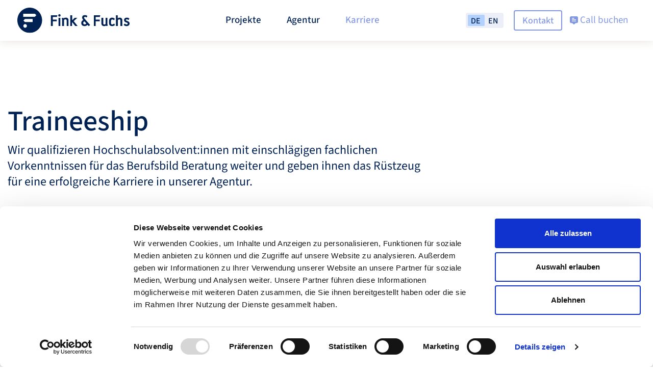

--- FILE ---
content_type: text/html; charset=utf-8
request_url: https://finkfuchs.de/karriere/trainees/
body_size: 11566
content:
<!DOCTYPE html>
<html lang="de">
<head>
    <meta charset="utf-8"/>
    <meta name="viewport" content="width=device-width, initial-scale=1, shrink-to-fit=no"/>
    <link rel="icon" type="image/x-icon" href="/media/favicon.ico">
    <link rel="icon" type="image/png" sizes="32x32" href="/media/favicon-32x32.png">
    <link rel="icon" type="image/png" sizes="96x96" href="/media/favicon-96x96.png">
    <link rel="icon" type="image/png" sizes="16x16" href="/media/favicon-16x16.png">
    <title>Trainees / Fink&Fuchs</title>
<base href="https://finkfuchs.de">
<meta name="robots" content="index,follow,noarchive">
<meta name="keywords" content="">
<meta name="author" content="Fink & Fuchs AG"/>
<meta name="description" content="Wir qualifizieren Hochschulabsolvent:innen mit einschlägigen fachlichen Vorkenntnissen für das Berufsbild Beratung weiter und geben ihnen das Rüstzeug für eine erfolgreiche Karriere in unserer Agentur.">
<meta property="og:type" content="website"/>
<meta property="og:url" content="https://finkfuchs.de/karriere/trainees/"/>
<meta property="og:site_name" content="Fink & Fuchs GmbH"/>
<meta property="og:description" content="Wir qualifizieren Hochschulabsolvent:innen mit einschlägigen fachlichen Vorkenntnissen für das Berufsbild Beratung weiter und geben ihnen das Rüstzeug für eine erfolgreiche Karriere in unserer Agentur."/>
<!-- og image -->
<meta property="og:image" content="https://finkfuchs.de/media/og-image-finkundfuchs.png">
<meta property="twitter:image" content="https://finkfuchs.de/media/og-image-finkundfuchs.png">

<link href="/resources/css/main.min.css?time=1758891891" rel="stylesheet"/>
    <script id="Cookiebot" src=https://consent.cookiebot.com/uc.js data-cbid="4ce1623b-82ab-4fcb-865d-31e754b9b03f" data-blockingmode="auto" type="text/javascript"></script>
<!-- Google tag (gtag.js) -->
<script async src="https://www.googletagmanager.com/gtag/js?id=G-B5NG62KTMY"></script>
<script>
  window.dataLayer = window.dataLayer || [];
  function gtag(){dataLayer.push(arguments);}
  gtag('js', new Date());

  gtag('config', 'G-B5NG62KTMY');
</script>

<link rel="stylesheet" href="/assets/addons/emailobfuscator/emailobfuscator.css?v=3.0.0"></head>
<body id="page-top">

<div class="loader cube">
            <div class="cube">
            <div class="cube__face cube__face--front">Kommunikation</div>
            <div class="cube__face cube__face--back">Beziehungen</div>
            <div class="cube__face cube__face--top">Wandel</div>
            <div class="cube__face cube__face--bottom">Fink & Fuchs</div>
        </div>
        <span>weiterdenken</span>
        </div>
<!-- Navigation-->
<nav class="navbar navbar-expand-lg fixed-top" id="mainNav">
    <div class="container">
        <a class="navbar-brand" href="/"><img src="/resources/img/fink-und-fuchs.svg"/></a>
        <div class="d-flex">
            <div class="collapse navbar-collapse" id="navbarResponsive">
                <ul class="navbar-nav ml-auto d-flex ">
                    <li class="nav-item subnav"><a class="nav-link" href="/projekte/" data-link-alt="Projekte"><span>Projekte</span></a><ul class="navbar-navS"><li class="nav-itemS name"><a class="nav-linkS" href="/projekte/" data-link-alt="Projekte"><span>Projekte</span></a><li class="nav-itemS"><a class="nav-linkS" href="/projekte/cases/" data-link-alt="Cases"><span>Cases</span></a></li><li class="nav-itemS"><a class="nav-linkS" href="/projekte/schwerpunkte/" data-link-alt="Schwerpunkte"><span>Schwerpunkte</span></a></li><li class="nav-itemS"><a class="nav-linkS" href="/projekte/leistungen/" data-link-alt="Leistungen"><span>Leistungen</span></a></li><li class="nav-itemS btn-back"> <svg width="34" viewBox="0 0 24 24" fill="none" xmlns="http://www.w3.org/2000/svg">
                            <g clip-path="url(#clip0_2601_578)">
                            <g clip-path="url(#clip1_2601_578)">
                            <path d="M0 12C0 14.3734 0.703788 16.6935 2.02236 18.6668C3.34094 20.6402 5.21509 22.1783 7.4078 23.0866C9.60051 23.9948 12.0133 24.2324 14.3411 23.7694C16.6689 23.3064 18.8071 22.1635 20.4853 20.4853C22.1635 18.8071 23.3064 16.6689 23.7694 14.3411C24.2324 12.0133 23.9948 9.60051 23.0866 7.4078C22.1783 5.21509 20.6402 3.34094 18.6668 2.02236C16.6935 0.703788 14.3734 0 12 0C8.81846 0.00344108 5.76821 1.26883 3.51852 3.51852C1.26883 5.76821 0.00344108 8.81846 0 12ZM16 12C16.0008 12.732 15.7332 13.4389 15.248 13.987C14.957 14.314 14.674 14.624 14.471 14.827L11.647 17.7C11.5566 17.7999 11.4469 17.8804 11.3246 17.9369C11.2022 17.9933 11.0698 18.0244 10.9351 18.0284C10.8004 18.0323 10.6664 18.0091 10.5409 17.9599C10.4155 17.9108 10.3013 17.8368 10.2051 17.7424C10.109 17.648 10.0329 17.5352 9.98148 17.4107C9.93004 17.2862 9.90429 17.1525 9.90577 17.0178C9.90725 16.8831 9.93594 16.7501 9.99011 16.6267C10.0443 16.5034 10.1228 16.3922 10.221 16.3L13.05 13.42C13.237 13.232 13.491 12.952 13.75 12.661C13.9111 12.4783 14.0001 12.2431 14.0001 11.9995C14.0001 11.7559 13.9111 11.5207 13.75 11.338C13.492 11.048 13.238 10.768 13.057 10.586L10.221 7.7C10.1228 7.60776 10.0443 7.49662 9.99011 7.37327C9.93594 7.24992 9.90725 7.11689 9.90577 6.98218C9.90429 6.84747 9.93004 6.71384 9.98148 6.58933C10.0329 6.46482 10.109 6.35198 10.2051 6.2576C10.3013 6.16322 10.4155 6.08923 10.5409 6.04009C10.6664 5.99095 10.8004 5.96765 10.9351 5.97161C11.0698 5.97557 11.2022 6.0067 11.3246 6.06313C11.4469 6.11957 11.5566 6.20013 11.647 6.3L14.476 9.179C14.676 9.379 14.956 9.686 15.245 10.012C15.7318 10.5598 16.0005 11.2672 16 12Z"
                                  fill="currentColor"/>
                            </g>
                            </g>
                            <defs>
                            <clipPath id="clip0_2601_578">
                            <rect width="24" height="24" fill="white"/>
                            </clipPath>
                            <clipPath id="clip1_2601_578">
                            <rect width="24" height="24" fill="white"/>
                            </clipPath>
                            </defs>
                            </svg></li></ul></li><li class="nav-item subnav"><a class="nav-link" href="/agentur/" data-link-alt="Agentur"><span>Agentur</span></a><ul class="navbar-navS"><li class="nav-itemS name"><a class="nav-linkS" href="/agentur/" data-link-alt="Agentur"><span>Agentur</span></a><li class="nav-itemS"><a class="nav-linkS" href="/agentur/auf-einen-blick/" data-link-alt="Auf einen Blick"><span>Auf einen Blick</span></a></li><li class="nav-itemS"><a class="nav-linkS" href="/agentur/wir/" data-link-alt="Wir"><span>Wir</span></a></li><li class="nav-itemS"><a class="nav-linkS" href="/agentur/blog/" data-link-alt="Blog"><span>Blog</span></a></li><li class="nav-itemS"><a class="nav-linkS" href="/agentur/verantwortung/" data-link-alt="Verantwortung"><span>Verantwortung</span></a></li><li class="nav-itemS btn-back"> <svg width="34" viewBox="0 0 24 24" fill="none" xmlns="http://www.w3.org/2000/svg">
                            <g clip-path="url(#clip0_2601_578)">
                            <g clip-path="url(#clip1_2601_578)">
                            <path d="M0 12C0 14.3734 0.703788 16.6935 2.02236 18.6668C3.34094 20.6402 5.21509 22.1783 7.4078 23.0866C9.60051 23.9948 12.0133 24.2324 14.3411 23.7694C16.6689 23.3064 18.8071 22.1635 20.4853 20.4853C22.1635 18.8071 23.3064 16.6689 23.7694 14.3411C24.2324 12.0133 23.9948 9.60051 23.0866 7.4078C22.1783 5.21509 20.6402 3.34094 18.6668 2.02236C16.6935 0.703788 14.3734 0 12 0C8.81846 0.00344108 5.76821 1.26883 3.51852 3.51852C1.26883 5.76821 0.00344108 8.81846 0 12ZM16 12C16.0008 12.732 15.7332 13.4389 15.248 13.987C14.957 14.314 14.674 14.624 14.471 14.827L11.647 17.7C11.5566 17.7999 11.4469 17.8804 11.3246 17.9369C11.2022 17.9933 11.0698 18.0244 10.9351 18.0284C10.8004 18.0323 10.6664 18.0091 10.5409 17.9599C10.4155 17.9108 10.3013 17.8368 10.2051 17.7424C10.109 17.648 10.0329 17.5352 9.98148 17.4107C9.93004 17.2862 9.90429 17.1525 9.90577 17.0178C9.90725 16.8831 9.93594 16.7501 9.99011 16.6267C10.0443 16.5034 10.1228 16.3922 10.221 16.3L13.05 13.42C13.237 13.232 13.491 12.952 13.75 12.661C13.9111 12.4783 14.0001 12.2431 14.0001 11.9995C14.0001 11.7559 13.9111 11.5207 13.75 11.338C13.492 11.048 13.238 10.768 13.057 10.586L10.221 7.7C10.1228 7.60776 10.0443 7.49662 9.99011 7.37327C9.93594 7.24992 9.90725 7.11689 9.90577 6.98218C9.90429 6.84747 9.93004 6.71384 9.98148 6.58933C10.0329 6.46482 10.109 6.35198 10.2051 6.2576C10.3013 6.16322 10.4155 6.08923 10.5409 6.04009C10.6664 5.99095 10.8004 5.96765 10.9351 5.97161C11.0698 5.97557 11.2022 6.0067 11.3246 6.06313C11.4469 6.11957 11.5566 6.20013 11.647 6.3L14.476 9.179C14.676 9.379 14.956 9.686 15.245 10.012C15.7318 10.5598 16.0005 11.2672 16 12Z"
                                  fill="currentColor"/>
                            </g>
                            </g>
                            <defs>
                            <clipPath id="clip0_2601_578">
                            <rect width="24" height="24" fill="white"/>
                            </clipPath>
                            <clipPath id="clip1_2601_578">
                            <rect width="24" height="24" fill="white"/>
                            </clipPath>
                            </defs>
                            </svg></li></ul></li><li class="nav-item active subnav"><a class="nav-link" href="/karriere/" data-link-alt="Karriere"><span>Karriere</span></a><ul class="navbar-navS"><li class="nav-itemS name"><a class="nav-linkS" href="/karriere/" data-link-alt="Karriere"><span>Karriere</span></a><li class="nav-itemS"><a class="nav-linkS" href="/karriere/arbeiten-bei-ff/" data-link-alt="Arbeiten bei F&amp;F"><span>Arbeiten bei F&amp;F</span></a></li><li class="nav-itemS"><a class="nav-linkS" href="/karriere/studierende/" data-link-alt="Studierende"><span>Studierende</span></a></li><li class="nav-itemS active"><a class="nav-linkS active" href="/karriere/trainees/" data-link-alt="Trainees"><span>Trainees</span></a></li><li class="nav-itemS btn-back"> <svg width="34" viewBox="0 0 24 24" fill="none" xmlns="http://www.w3.org/2000/svg">
                            <g clip-path="url(#clip0_2601_578)">
                            <g clip-path="url(#clip1_2601_578)">
                            <path d="M0 12C0 14.3734 0.703788 16.6935 2.02236 18.6668C3.34094 20.6402 5.21509 22.1783 7.4078 23.0866C9.60051 23.9948 12.0133 24.2324 14.3411 23.7694C16.6689 23.3064 18.8071 22.1635 20.4853 20.4853C22.1635 18.8071 23.3064 16.6689 23.7694 14.3411C24.2324 12.0133 23.9948 9.60051 23.0866 7.4078C22.1783 5.21509 20.6402 3.34094 18.6668 2.02236C16.6935 0.703788 14.3734 0 12 0C8.81846 0.00344108 5.76821 1.26883 3.51852 3.51852C1.26883 5.76821 0.00344108 8.81846 0 12ZM16 12C16.0008 12.732 15.7332 13.4389 15.248 13.987C14.957 14.314 14.674 14.624 14.471 14.827L11.647 17.7C11.5566 17.7999 11.4469 17.8804 11.3246 17.9369C11.2022 17.9933 11.0698 18.0244 10.9351 18.0284C10.8004 18.0323 10.6664 18.0091 10.5409 17.9599C10.4155 17.9108 10.3013 17.8368 10.2051 17.7424C10.109 17.648 10.0329 17.5352 9.98148 17.4107C9.93004 17.2862 9.90429 17.1525 9.90577 17.0178C9.90725 16.8831 9.93594 16.7501 9.99011 16.6267C10.0443 16.5034 10.1228 16.3922 10.221 16.3L13.05 13.42C13.237 13.232 13.491 12.952 13.75 12.661C13.9111 12.4783 14.0001 12.2431 14.0001 11.9995C14.0001 11.7559 13.9111 11.5207 13.75 11.338C13.492 11.048 13.238 10.768 13.057 10.586L10.221 7.7C10.1228 7.60776 10.0443 7.49662 9.99011 7.37327C9.93594 7.24992 9.90725 7.11689 9.90577 6.98218C9.90429 6.84747 9.93004 6.71384 9.98148 6.58933C10.0329 6.46482 10.109 6.35198 10.2051 6.2576C10.3013 6.16322 10.4155 6.08923 10.5409 6.04009C10.6664 5.99095 10.8004 5.96765 10.9351 5.97161C11.0698 5.97557 11.2022 6.0067 11.3246 6.06313C11.4469 6.11957 11.5566 6.20013 11.647 6.3L14.476 9.179C14.676 9.379 14.956 9.686 15.245 10.012C15.7318 10.5598 16.0005 11.2672 16 12Z"
                                  fill="currentColor"/>
                            </g>
                            </g>
                            <defs>
                            <clipPath id="clip0_2601_578">
                            <rect width="24" height="24" fill="white"/>
                            </clipPath>
                            <clipPath id="clip1_2601_578">
                            <rect width="24" height="24" fill="white"/>
                            </clipPath>
                            </defs>
                            </svg></li></ul></li>                    <li class="nav-item lang d-flex flex-column d-lg-none ">

                        <a href="/kontakt/" class="d-block btn btn-secondary outline mb-3">Kontakt</a>
                        <a href="https://outlook.office.com/book/FinkFuchsAG@finkfuchs.onmicrosoft.com/" target="_blank" class="d-block btn mb-3">
                            <svg width="16" height="16" viewBox="0 0 16 16" fill="none" xmlns="http://www.w3.org/2000/svg">
                                <g clip-path="url(#clip0_2937_89)">
                                    <g clip-path="url(#clip1_2937_89)">
                                        <path d="M13.3333 0H2.66667C1.95942 0 1.28115 0.280952 0.781049 0.781049C0.280952 1.28115 0 1.95942 0 2.66667L0 10.6667C0 11.3739 0.280952 12.0522 0.781049 12.5523C1.28115 13.0524 1.95942 13.3333 2.66667 13.3333H4.6L7.56733 15.842C7.68771 15.9439 7.8403 15.9998 7.998 15.9998C8.1557 15.9998 8.30829 15.9439 8.42867 15.842L11.4 13.3333H13.3333C14.0406 13.3333 14.7189 13.0524 15.219 12.5523C15.719 12.0522 16 11.3739 16 10.6667V2.66667C16 1.95942 15.719 1.28115 15.219 0.781049C14.7189 0.280952 14.0406 0 13.3333 0ZM4.66667 3.33333H8C8.17681 3.33333 8.34638 3.40357 8.47141 3.5286C8.59643 3.65362 8.66667 3.82319 8.66667 4C8.66667 4.17681 8.59643 4.34638 8.47141 4.4714C8.34638 4.59643 8.17681 4.66667 8 4.66667H4.66667C4.48986 4.66667 4.32029 4.59643 4.19526 4.4714C4.07024 4.34638 4 4.17681 4 4C4 3.82319 4.07024 3.65362 4.19526 3.5286C4.32029 3.40357 4.48986 3.33333 4.66667 3.33333ZM11.3333 10H4.66667C4.48986 10 4.32029 9.92976 4.19526 9.80474C4.07024 9.67971 4 9.51014 4 9.33333C4 9.15652 4.07024 8.98695 4.19526 8.86193C4.32029 8.73691 4.48986 8.66667 4.66667 8.66667H11.3333C11.5101 8.66667 11.6797 8.73691 11.8047 8.86193C11.9298 8.98695 12 9.15652 12 9.33333C12 9.51014 11.9298 9.67971 11.8047 9.80474C11.6797 9.92976 11.5101 10 11.3333 10ZM11.3333 7.33333H4.66667C4.48986 7.33333 4.32029 7.2631 4.19526 7.13807C4.07024 7.01305 4 6.84348 4 6.66667C4 6.48986 4.07024 6.32029 4.19526 6.19526C4.32029 6.07024 4.48986 6 4.66667 6H11.3333C11.5101 6 11.6797 6.07024 11.8047 6.19526C11.9298 6.32029 12 6.48986 12 6.66667C12 6.84348 11.9298 7.01305 11.8047 7.13807C11.6797 7.2631 11.5101 7.33333 11.3333 7.33333Z" fill="currentColor"/>
                                    </g>
                                </g>
                                <defs>
                                    <clipPath id="clip0_2937_89">
                                        <rect width="16" height="16" fill="white"/>
                                    </clipPath>
                                    <clipPath id="clip1_2937_89">
                                        <rect width="16" height="16" fill="white"/>
                                    </clipPath>
                                </defs>
                            </svg>
                            Call buchen</a>

                        <div class="switch stick-hide">
                            <input id="language-toggle" class="check-toggle check-toggle-round-flat" type="checkbox"                                    data-de="/karriere/trainees/" data-en="/en/karriere/trainees/">
                            <label for="language-toggle" class="glow"></label>
                            <span class="on">DE</span>
                            <span class="off">EN</span>
                        </div>

                    </li>
                </ul>
            </div>
        </div>
        <div class="nav-end d-none d-lg-flex align-items-center">

            <div class="switch stick-hide">

                <input id="language-toggle" class="check-toggle check-toggle-round-flat" type="checkbox"                        data-de="/karriere/trainees/" data-en="/en/karriere/trainees/">
                <label for="language-toggle" class="glow"></label>
                <span class="on">DE</span>
                <span class="off">EN</span>
            </div>

            <a href="/kontakt/" class="btn btn-secondary outline">Kontakt</a>
            <a href="https://outlook.office.com/book/FinkFuchsAG@finkfuchs.onmicrosoft.com/" target="_blank" class="btn">
                <svg width="16" height="16" viewBox="0 0 16 16" fill="none" xmlns="http://www.w3.org/2000/svg">
                    <g clip-path="url(#clip0_2937_89)">
                        <g clip-path="url(#clip1_2937_89)">
                            <path d="M13.3333 0H2.66667C1.95942 0 1.28115 0.280952 0.781049 0.781049C0.280952 1.28115 0 1.95942 0 2.66667L0 10.6667C0 11.3739 0.280952 12.0522 0.781049 12.5523C1.28115 13.0524 1.95942 13.3333 2.66667 13.3333H4.6L7.56733 15.842C7.68771 15.9439 7.8403 15.9998 7.998 15.9998C8.1557 15.9998 8.30829 15.9439 8.42867 15.842L11.4 13.3333H13.3333C14.0406 13.3333 14.7189 13.0524 15.219 12.5523C15.719 12.0522 16 11.3739 16 10.6667V2.66667C16 1.95942 15.719 1.28115 15.219 0.781049C14.7189 0.280952 14.0406 0 13.3333 0ZM4.66667 3.33333H8C8.17681 3.33333 8.34638 3.40357 8.47141 3.5286C8.59643 3.65362 8.66667 3.82319 8.66667 4C8.66667 4.17681 8.59643 4.34638 8.47141 4.4714C8.34638 4.59643 8.17681 4.66667 8 4.66667H4.66667C4.48986 4.66667 4.32029 4.59643 4.19526 4.4714C4.07024 4.34638 4 4.17681 4 4C4 3.82319 4.07024 3.65362 4.19526 3.5286C4.32029 3.40357 4.48986 3.33333 4.66667 3.33333ZM11.3333 10H4.66667C4.48986 10 4.32029 9.92976 4.19526 9.80474C4.07024 9.67971 4 9.51014 4 9.33333C4 9.15652 4.07024 8.98695 4.19526 8.86193C4.32029 8.73691 4.48986 8.66667 4.66667 8.66667H11.3333C11.5101 8.66667 11.6797 8.73691 11.8047 8.86193C11.9298 8.98695 12 9.15652 12 9.33333C12 9.51014 11.9298 9.67971 11.8047 9.80474C11.6797 9.92976 11.5101 10 11.3333 10ZM11.3333 7.33333H4.66667C4.48986 7.33333 4.32029 7.2631 4.19526 7.13807C4.07024 7.01305 4 6.84348 4 6.66667C4 6.48986 4.07024 6.32029 4.19526 6.19526C4.32029 6.07024 4.48986 6 4.66667 6H11.3333C11.5101 6 11.6797 6.07024 11.8047 6.19526C11.9298 6.32029 12 6.48986 12 6.66667C12 6.84348 11.9298 7.01305 11.8047 7.13807C11.6797 7.2631 11.5101 7.33333 11.3333 7.33333Z" fill="currentColor"/>
                        </g>
                    </g>
                    <defs>
                        <clipPath id="clip0_2937_89">
                            <rect width="16" height="16" fill="white"/>
                        </clipPath>
                        <clipPath id="clip1_2937_89">
                            <rect width="16" height="16" fill="white"/>
                        </clipPath>
                    </defs>
                </svg>
                Call buchen</a>

        </div>
        <button class="navbar-toggler" type="button"
                aria-controls="navbarResponsive" aria-expanded="false" aria-label="Toggle navigation">
            <span class="icon-bar"></span>
            <span class="icon-bar"></span>
        </button>
    </div>
</nav>

<!-- Masthead-->
<main>
    <!--
    <div class="say-hello pinned">
        <div class="inner stick-hide">
            <img class="hand" src="/resources/img/hand.png"/>
            <span>Kontakt<br>aufnehmen!!</span>
        </div>
    </div>
    <div class="contact-form ">
        <button class="btn form-close">Schließen
            <svg viewBox="0 0 10 10" xmlns="http://www.w3.org/2000/svg">
                <path d="M.3 9.7c.2.2.4.3.7.3.3 0 .5-.1.7-.3L5 6.4l3.3 3.3c.2.2.5.3.7.3.2 0 .5-.1.7-.3.4-.4.4-1 0-1.4L6.4 5l3.3-3.3c.4-.4.4-1 0-1.4-.4-.4-1-.4-1.4 0L5 3.6 1.7.3C1.3-.1.7-.1.3.3c-.4.4-.4 1 0 1.4L3.6 5 .3 8.3c-.4.4-.4 1 0 1.4z"></path>
            </svg>
        </button>
        <iframe src="/?id=22"></iframe>
    </div>
    -->
    <div class="spacer-menu"></div>
    <section class="text-section video-bg position-relative  padding-big-top padding-big-bottom ">
        <div class="container">
        <div class="row">
            <div class="col-12 col-lg-8 ">
                <h1>Traineeship</h1>

<p class="medium">Wir qualifizieren Hochschulabsolvent:innen mit einschlägigen fachlichen Vorkenntnissen für das Berufsbild Beratung weiter und geben ihnen das Rüstzeug für eine erfolgreiche Karriere in unserer Agentur.</p>            </div>
                            <div class="col-12 col-lg-3 offset-lg-1 mt-5 mt-lg-0">
                    <div id="ff-bildmarke">
                        <video autoplay muted loop playsinline width="300" heigh="300">
                            <source src="/resources/img/bg2_1080p.mp4" type="video/mp4">
                        </video>
                        <style>
                            #ff-bildmarke {
                                aspect-ratio: 1/1;
                                display: inline-block;
                                width: 100%;
                                max-width: 250px;
                                position: relative;
                                overflow: hidden;
                                mask-image: url('/resources/img/ff-bildmarke.svg'); /* Mask image */
                                mask-size: cover;
                                mask-repeat: no-repeat;
                                mask-position: center;
                            }
                            #ff-bildmarke video {
                                position: absolute;
                                object-fit: fill;
                                top: 0;
                                left: -70%;
                                height: 100%;
                                width: auto;
                                z-index: 0;
                            }
                        </style>
                    </div>
                </div>
                
        </div>

    </div>

</section>
<section  class="text-section   bg-gray-half-bottom">
  <div class="container ">
      <div class="video-holder col-md-10 offset-md-1" style="padding:0 0 0 0; position:relative;">
          <div class="embed-video" data-video-id="NkWiX4i-V30" data-video-type="youtube" data-poster-img="">
        <!-- 2. The preview button that will contain the Play icon -->
        <div class="embed-video-play"></div>
      </div>
      <div class="cookieconsent-optout-marketing bg-orange">
        Um dieses Video anzusehen müssen Sie die <a href="javascript:Cookiebot.renew()">Marketing Cookies akzeptieren</a>.
      </div>
        </div>
  </div>
</section>
<section  class="text-section padding-big-top padding-big-bottom bg-gray position-relative ">
    <div class="container ">
        <div class=" ">
                            <div class="row ">
                    <div class="col-12 mb-4 mb-lg-0 d-flex  col-lg-4   ">
                        <div>
                            <h3>Planvolle <br />
Weiterqualifizierung</h3>                        </div>
                    </div>
                    <div class="col-12 d-flex  offset-lg-1 col-lg-7    ">
                        <div>
                            <p>Wir sind stolz auf jeden neuen Jahrgang, der nach 15-monatiger Weiterqualifizierung über das nötige Rüstzeug verfügt, eigene Kunden souverän zu führen und sich mit ihnen und uns gemeinsam erfolgreich weiterzuentwickeln.</p>

<p>Das Erlebnis der unterschiedlichen Facetten von integrierter Kommunikation, das Eintauchen in das vielfältige Knowhow auf handwerklicher und methodischer Ebene, die fachliche Auseinandersetzung in interdisziplinären Teams, die frühzeitige Übernahme von wachsender Verantwortung – all das zeichnet unsere Ausbildung aus.</p>

<p>Seit 1994 passen wir unser Ausbildungsprogramm kontinuierlich an, verändern und erweitern es. Unser Ziel ist die Übernahme als Accountmanager:in, Projektmanager:in oder Redakteur:in.</p>                        </div>
                    </div>
                </div>
                        </div>
    </div>
</section>
<section  class="text-section  padding-bottom bg-gray position-relative ">
    <div class="container ">
        <div class="bg-blue tile">
                            <div class="row ">
                    <div class="col-12 mb-4 mb-lg-0 d-flex  col-md-3 col-lg-2  vertical-center ">
                        <div>
                                                            <img class="w-100 brad-8" src="/media/1.png" alt="European Communication Monitor 2023"/>
                                                        </div>
                    </div>
                    <div class="col-12 d-flex  col-md-9 col-lg-10  vertical-center  ">
                        <div>
                            <p class="small">Nach mehr als 25 Jahren Erfahrung in der Nachwuchs-Ausbildung fanden wir es 2018 an der Zeit, den hohen Standard unseres Traineeprogramms auch formal bestätigen zu lassen. Die <span class="caps">DAPR</span>, eines der führenden Ausbildungsinstitute in Deutschland, belohnte unser Ausbildungsprogramm mit dem Siegel “Zertifiziertes Trainee-/ Volontariats-Programm”.</p>                        </div>
                    </div>
                </div>
                        </div>
    </div>
</section>
<section class="text-section  padding-big-bottom bg-gray bg-circle">
    <div class="container cards">
        <div class="card-grid grid3">
                            <div class="card-item bg-blue-100 card-bg-blue">
                                        <div class="icon mb-3">
                        <img src="/media/icon_like.svg" alt=""/>
                    </div>
                                        <h5>Voraussetzung</h5>

<p>In der Regel Master in einer Kommunikationsdisziplin oder in einer der jeweiligen Trainee-Spezifizierung entsprechender Disziplin.</p>                                    </div>

                                <div class="card-item bg-blue-100 card-bg-blue">
                                        <div class="icon mb-3">
                        <img src="/media/icon_puzzle.svg" alt=""/>
                    </div>
                                        <h5>Dauer</h5>

<p>15 Monate, alle 12 bis 18 Monate startet ein neuer Jahrgang.</p>                                    </div>

                                <div class="card-item bg-blue-100 card-bg-blue">
                                        <div class="icon mb-3">
                        <img src="/media/icon_team.svg" alt=""/>
                    </div>
                                        <h5>Jahrgänge</h5>

<p>Mit bis zu 7 Trainees</p>                                    </div>

                                <div class="card-item bg-blue-100 card-bg-blue">
                                        <div class="icon mb-3">
                        <img src="/media/icon_piggybank.svg" alt=""/>
                    </div>
                                        <h5>Entgelt</h5>

<p>2.500 <span class="caps">EUR</span> + <span class="caps">VWL</span> + Fahrtkostenzuschuss</p>                                    </div>

                                <div class="card-item bg-blue-100 card-bg-blue">
                                        <div class="icon mb-3">
                        <img src="/media/icon_discussion.svg" alt=""/>
                    </div>
                                        <h5>Je Trainee ein:e Mentor:in</h5>

<p>Wachsende Verantwortung ab Tag 2 – angepasst an Ihren Kenntnisstand.</p>                                    </div>

                        </div>
    </div>
</section>
<section id="ansprechpartner" class="text-section padding-big-top padding-big-bottom ">
    <div class="container ">
        <div class="tile p-4 bg-blue">
            <div class="row">
                <div class="col-12 col-lg-4">
                                        <img class="w-100 round-corners" src="/media/ansprechpartner1.jpg" alt="Karriere Photography - Chrstine Stock"/>
                </div>
                <div class="col-12 col-lg-8 vertical-center">
                    <div>
                        <span class="tag blue-300">Ansprechpartnerin</span>
                        <h3 class="mb-0 mt-4">Christine Stock</h3>
                        <p class="text-gray medium">Leiterin Human Resources</p>
                        <div class="mt-5">
                            <a class="btn btn-secondary mb-2 mb-lg-0" href="tel:+49 611 74131-928"><svg width="16" height="16" viewBox="0 0 24 24" fill="none" xmlns="http://www.w3.org/2000/svg">
                                    <g clip-path="url(#clip0_2917_4143)">
                                        <g clip-path="url(#clip1_2917_4143)">
                                            <path d="M23 11C22.7348 11 22.4804 10.8946 22.2929 10.7071C22.1054 10.5196 22 10.2652 22 9.99999C21.9979 7.87891 21.1543 5.84531 19.6545 4.34547C18.1547 2.84564 16.1211 2.00211 14 1.99999C13.7348 1.99999 13.4804 1.89463 13.2929 1.7071C13.1054 1.51956 13 1.26521 13 0.99999C13 0.734773 13.1054 0.480419 13.2929 0.292883C13.4804 0.105347 13.7348 -1.03539e-05 14 -1.03539e-05C16.6513 0.00290124 19.1931 1.0574 21.0679 2.93214C22.9426 4.80687 23.9971 7.34872 24 9.99999C24 10.2652 23.8946 10.5196 23.7071 10.7071C23.5196 10.8946 23.2652 11 23 11ZM20 9.99999C20 8.40869 19.3679 6.88257 18.2426 5.75735C17.1174 4.63213 15.5913 3.99999 14 3.99999C13.7348 3.99999 13.4804 4.10535 13.2929 4.29288C13.1054 4.48042 13 4.73477 13 4.99999C13 5.26521 13.1054 5.51956 13.2929 5.7071C13.4804 5.89463 13.7348 5.99999 14 5.99999C15.0609 5.99999 16.0783 6.42142 16.8284 7.17156C17.5786 7.92171 18 8.93912 18 9.99999C18 10.2652 18.1054 10.5196 18.2929 10.7071C18.4804 10.8946 18.7348 11 19 11C19.2652 11 19.5196 10.8946 19.7071 10.7071C19.8946 10.5196 20 10.2652 20 9.99999ZM22.183 22.164L23.093 21.115C23.6722 20.5339 23.9974 19.7469 23.9974 18.9265C23.9974 18.1061 23.6722 17.3191 23.093 16.738C23.062 16.707 20.656 14.856 20.656 14.856C20.0785 14.3063 19.3115 14.0003 18.5143 14.0014C17.7171 14.0025 16.9509 14.3107 16.375 14.862L14.469 16.468C12.9132 15.8241 11.4999 14.8792 10.3103 13.6875C9.12068 12.4958 8.17821 11.0809 7.537 9.52399L9.137 7.62399C9.68871 7.04816 9.9973 6.28187 9.9986 5.48439C9.9999 4.68692 9.69383 3.91962 9.144 3.34199C9.144 3.34199 7.291 0.93899 7.26 0.90799C6.68945 0.333738 5.91588 0.00701166 5.10643 -0.00159557C4.29697 -0.0102028 3.51663 0.3 2.934 0.86199L1.784 1.86199C-5.01 9.74399 9.62 24.261 17.762 24C18.5842 24.0048 19.399 23.8447 20.1583 23.5294C20.9176 23.2141 21.6061 22.7498 22.183 22.164Z" fill="#ffffff"/>
                                        </g>
                                    </g>
                                    <defs>
                                        <clipPath id="clip0_2917_4143">
                                            <rect width="24" height="24" fill="white"/>
                                        </clipPath>
                                        <clipPath id="clip1_2917_4143">
                                            <rect width="24" height="24" fill="white"/>
                                        </clipPath>
                                    </defs>
                                </svg>
                                 +49 611 74131-928</a>
                            <a class="btn btn-secondary" href="javascript:decryptUnicorn(puevfgvar.fgbpx|svaxshpuf.qr)"><svg width="16" height="16" viewBox="0 0 24 24" fill="none" xmlns="http://www.w3.org/2000/svg">
                                    <g clip-path="url(#clip0_2917_4140)">
                                        <g clip-path="url(#clip1_2917_4140)">
                                            <path d="M20 8C17.79 8 16 6.21 16 4C16 1.79 17.79 0 20 0C22.21 0 24 1.79 24 4C24 6.21 22.21 8 20 8ZM12 15.42C12.77 15.42 13.54 15.13 14.12 14.54L18.79 9.87C16.06 9.31 14 6.89 14 3.99C14 3.65 14.04 3.32 14.09 2.99H5C3.19 2.99 1.62 3.96 0.74 5.4L9.88 14.55C10.46 15.13 11.23 15.43 12 15.43V15.42ZM21.76 9.73L15.53 15.96C14.56 16.93 13.27 17.42 11.99 17.42C10.71 17.42 9.43 16.93 8.45 15.96L0.05 7.54C0.04 7.69 0 7.84 0 8V19C0 21.76 2.24 24 5 24H19C21.76 24 24 21.76 24 19L23.98 8.47C23.34 9.04 22.59 9.47 21.76 9.73Z" fill="#ffffff"/>
                                        </g>
                                    </g>
                                    <defs>
                                        <clipPath id="clip0_2917_4140">
                                            <rect width="24" height="24" fill="white"/>
                                        </clipPath>
                                        <clipPath id="clip1_2917_4140">
                                            <rect width="24" height="24" fill="white"/>
                                        </clipPath>
                                    </defs>
                                </svg> christine.stock@finkfuchs.de</a>
                        </div>
                    </div>

                </div>
            </div>
        </div>
    </div>
</section>

        
    </main>
<!-- Footer-->
<footer class="footer">
    <div class="container max-width">
        <div class="line line-1">


        </div>
        <div class="line line-2">
            <div class="left">
                <img src="/resources/img/fink-und-fuchs_footer.svg" alt=""/>

                <div class="right socials">

                    <a href="https://www.instagram.com/finkfuchs/" target="_parent" class="social-link stick-hide" alt="" aria-label="Folgen Sie uns bei Instagram">
                        <svg viewBox="0 0 48 48" alt="" fill="none" xmlns="http://www.w3.org/2000/svg">
                            <g id="Icon=Instagram" clip-path="url(#clip0_2601_973)">
                                <path id="Vector" d="M47.9531 14.1121C47.8406 11.5617 47.4282 9.80831 46.8374 8.28897C46.2279 6.67623 45.2902 5.23235 44.0617 4.03204C42.8614 2.81305 41.408 1.86584 39.8139 1.26587C38.2858 0.675059 36.5415 0.262625 33.9911 0.150176C31.4216 0.0282037 30.6059 0 24.089 0C17.5721 0 16.7564 0.0282037 14.1965 0.140652C11.6461 0.253101 9.89266 0.665902 8.37369 1.25635C6.76058 1.86584 5.3167 2.80353 4.11639 4.03204C2.8974 5.23235 1.95056 6.68575 1.35022 8.27982C0.759409 9.80831 0.346975 11.5522 0.234526 14.1026C0.112554 16.6721 0.0843506 17.4878 0.0843506 24.0047C0.0843506 30.5216 0.112554 31.3373 0.225003 33.8972C0.337452 36.4477 0.750252 38.2011 1.34107 39.7204C1.95056 41.3331 2.8974 42.777 4.11639 43.9773C5.3167 45.1963 6.77011 46.1435 8.36417 46.7435C9.89266 47.3343 11.6365 47.7468 14.1873 47.8592C16.7469 47.972 17.563 47.9999 24.0799 47.9999C30.5968 47.9999 31.4125 47.972 33.9724 47.8592C36.5229 47.7468 38.2763 47.3343 39.7952 46.7435C43.0211 45.4963 45.5715 42.9459 46.8187 39.7204C47.4091 38.1919 47.8219 36.4477 47.9344 33.8972C48.0468 31.3373 48.0751 30.5216 48.0751 24.0047C48.0751 17.4878 48.0655 16.6721 47.9531 14.1121ZM43.6306 33.7097C43.5273 36.0539 43.1335 37.3198 42.8053 38.1637C41.9988 40.2548 40.3392 41.9144 38.2481 42.721C37.4041 43.0492 36.1291 43.4429 33.7941 43.5459C31.2623 43.6587 30.503 43.6865 24.0986 43.6865C17.6941 43.6865 16.9253 43.6587 14.4027 43.5459C12.0585 43.4429 10.7926 43.0492 9.9487 42.721C8.9081 42.3364 7.96089 41.7269 7.19206 40.9299C6.39503 40.1515 5.78554 39.2138 5.40094 38.1732C5.07275 37.3293 4.679 36.0539 4.57607 33.7192C4.46326 31.1875 4.43542 30.4278 4.43542 24.0234C4.43542 17.6189 4.46326 16.8501 4.57607 14.3279C4.679 11.9837 5.07275 10.7178 5.40094 9.87388C5.78554 8.8329 6.39503 7.88606 7.20159 7.11687C7.97957 6.31984 8.91725 5.71034 9.95823 5.32611C10.8021 4.99792 12.0775 4.60417 14.4122 4.50088C16.944 4.38843 17.7036 4.36023 24.1077 4.36023C30.5217 4.36023 31.281 4.38843 33.8036 4.50088C36.1478 4.60417 37.4137 4.99792 38.2576 5.32611C39.2982 5.71034 40.2454 6.31984 41.0142 7.11687C41.8113 7.89522 42.4207 8.8329 42.8053 9.87388C43.1335 10.7178 43.5273 11.9928 43.6306 14.3279C43.743 16.8596 43.7712 17.6189 43.7712 24.0234C43.7712 30.4278 43.743 31.178 43.6306 33.7097Z" fill="currentColor"/>
                                <path id="Vector_2" d="M24.0891 11.6743C17.2817 11.6743 11.7585 17.1971 11.7585 24.0049C11.7585 30.8126 17.2817 36.3354 24.0891 36.3354C30.8968 36.3354 36.4196 30.8126 36.4196 24.0049C36.4196 17.1971 30.8968 11.6743 24.0891 11.6743ZM24.0891 32.0034C19.6728 32.0034 16.0906 28.4215 16.0906 24.0049C16.0906 19.5882 19.6728 16.0063 24.0891 16.0063C28.5057 16.0063 32.0876 19.5882 32.0876 24.0049C32.0876 28.4215 28.5057 32.0034 24.0891 32.0034Z" fill="currentColor"/>
                                <path id="Vector_3" d="M39.7862 11.1867C39.7862 12.7764 38.4972 14.0653 36.9072 14.0653C35.3175 14.0653 34.0286 12.7764 34.0286 11.1867C34.0286 9.59669 35.3175 8.30811 36.9072 8.30811C38.4972 8.30811 39.7862 9.59669 39.7862 11.1867Z" fill="currentColor"/>
                            </g>
                            <defs>
                                <clipPath id="clip0_2601_973">
                                    <rect width="48" height="48" fill="white"/>
                                </clipPath>
                            </defs>
                        </svg>
                    </a>
                    <a href="https://www.facebook.com/FinkFuchsPR" target="_parent" class="social-link stick-hide" aria-label="Folgen Sie uns bei Facebook" alt="">
                        <svg viewBox="0 0 48 48" alt="" fill="none" xmlns="http://www.w3.org/2000/svg">
                            <g id="facebook-app-symbol">
                                <g id="Group">
                                    <path id="f_1_" d="M27.7173 48V26.1065H35.063L36.1651 17.5718H27.7173V12.1235C27.7173 9.65328 28.4004 7.96983 31.9468 7.96983L36.4625 7.96798V0.334152C35.6815 0.232669 33.0009 0 29.8809 0C23.3659 0 18.9056 3.97672 18.9056 11.2782V17.5718H11.5375V26.1065H18.9056V48H27.7173Z" fill="currentColor"/>
                                </g>
                            </g>
                        </svg>
                    </a>
                    <a href="https://www.youtube.com/user/FFPRVideo" target="_parent" class="social-link stick-hide" aria-label="Folgen Sie uns bei Youtube" alt="">
                        <svg viewBox="0 0 48 48" alt="" fill="none" xmlns="http://www.w3.org/2000/svg">
                            <g id="youtube">
                                <path id="Vector" d="M45.5492 12.7525C45.0307 10.8247 43.5107 9.30499 41.5832 8.78589C38.0618 7.82239 23.9759 7.82239 23.9759 7.82239C23.9759 7.82239 9.89062 7.82239 6.36923 8.74936C4.47876 9.26791 2.92172 10.825 2.40317 12.7525C1.47647 16.2736 1.47647 23.576 1.47647 23.576C1.47647 23.576 1.47647 30.9151 2.40317 34.3994C2.92227 36.327 4.44168 37.8466 6.36951 38.3658C9.9277 39.3295 23.9765 39.3295 23.9765 39.3295C23.9765 39.3295 38.0618 39.3295 41.5832 38.4026C43.511 37.8837 45.0307 36.364 45.5498 34.4365C46.4762 30.9151 46.4762 23.613 46.4762 23.613C46.4762 23.613 46.5133 16.2736 45.5492 12.7525ZM19.4913 30.3221V16.8298L31.2044 23.576L19.4913 30.3221Z" fill="currentColor"/>
                            </g>
                        </svg>

                    </a>
                    <a href="https://twitter.com/finkfuchs" target="_parent" class="social-link stick-hide" aria-label="Folgen Sie uns bei Twitter" alt="">
                        <svg viewBox="0 0 32 32" alt="" fill="none" xmlns="http://www.w3.org/2000/svg" >
                            <g id="twitter" clip-path="url(#clip0_2601_985)">
                                <path id="Vector" d="M18.9788 13.5498L30.6354 -6.10352e-05H27.8732L17.7518 11.7651L9.66785 -6.10352e-05H0.343994L12.5685 17.7909L0.343994 31.9999H3.10638L13.7948 19.5756L22.3321 31.9999H31.6559L18.9782 13.5498H18.9788ZM15.1954 17.9476L13.9568 16.176L4.10171 2.07942H8.34458L16.2977 13.4558L17.5363 15.2274L27.8745 30.015H23.6316L15.1954 17.9483V17.9476Z" fill="currentColor"/>
                            </g>
                            <defs>
                                <clipPath id="clip0_2601_985">
                                    <rect width="32" height="32" fill="white"/>
                                </clipPath>
                            </defs>
                        </svg>

                    </a>
                    <a href="https://www.linkedin.com/company/fink-&-fuchs-public-relations-ag/?originalSubdomain=de" target="_parent" class="social-link stick-hide" aria-label="Folgen Sie uns bei Linkedin" alt="">
                        <svg viewBox="0 0 48 48" alt="" fill="none" xmlns="http://www.w3.org/2000/svg">
                            <g id="linkedin">
                                <g id="_x31_0.Linkedin">
                                    <path id="Vector" d="M43.2 43.1999V29.1359C43.2 22.2239 41.712 16.9439 33.648 16.9439C29.76 16.9439 27.168 19.0559 26.112 21.0719H26.016V17.5679H18.384V43.1999H26.352V30.4799C26.352 27.1199 26.976 23.9039 31.104 23.9039C35.184 23.9039 35.232 27.6959 35.232 30.6719V43.1519H43.2V43.1999Z" fill="currentColor"/>
                                    <path id="Vector_2" d="M5.42395 17.5679H13.3919V43.1999H5.42395V17.5679Z" fill="currentColor"/>
                                    <path id="Vector_3" d="M9.408 4.79999C6.864 4.79999 4.8 6.86399 4.8 9.40799C4.8 11.952 6.864 14.064 9.408 14.064C11.952 14.064 14.016 11.952 14.016 9.40799C14.016 6.86399 11.952 4.79999 9.408 4.79999Z" fill="currentColor"/>
                                </g>
                            </g>
                        </svg>
                    </a>
                </div>
            </div>
            <div class="nav nav-1"><span>Projekte</span><ul><li><a class="stick-hide" href="/projekte/cases/">Cases</a></li><li><a class="stick-hide" href="/projekte/schwerpunkte/">Schwerpunkte</a></li><li><a class="stick-hide" href="/projekte/leistungen/">Leistungen</a></li></ul></div></li><div class="nav nav-1"><span>Agentur</span><ul><li><a class="stick-hide" href="/agentur/auf-einen-blick/">Auf einen Blick</a></li><li><a class="stick-hide" href="/agentur/wir/">Wir</a></li><li><a class="stick-hide" href="/agentur/blog/">Blog</a></li><li><a class="stick-hide" href="/agentur/verantwortung/">Verantwortung</a></li></ul></div></li><div class="nav nav-1"><span>Karriere</span><ul><li><a class="stick-hide" href="/karriere/arbeiten-bei-ff/">Arbeiten bei F&amp;F</a></li><li><a class="stick-hide" href="/karriere/studierende/">Studierende</a></li><li><a class="stick-hide" href="/karriere/trainees/">Trainees</a></li></ul></div></li>        </div>

        <div class="line line-3">
            <div class="left">© Fink & Fuchs AG</div>
            <div class="right">
                                    <a href="/news-archiv/" class="stick-hide">News-Archiv</a>
                    <!--                <a href="/nachruf/" class="stick-hide">Im Gedenken</a> -->
                    <!--                <a href="/chronik/" class="stick-hide">Chronik</a> -->
                

                <a href="/impressum/" class="stick-hide">Impressum</a><a href="/datenschutz/" class="stick-hide">Datenschutz</a><a href="/agb/" class="stick-hide">AGB</a><a href="/kontakt/" class="stick-hide">Kontakt</a><a href="/newsletter/" class="stick-hide">Newsletter</a>                <br>

                <a href="" class="stick-hide lang active">DE</a><div class="line"></div>
                <a href="/en/karriere/trainees/" class="stick-hide lang ">EN</a>

            </div>
        </div>
    </div>
</footer>
<script type="module">
    import PhotoSwipeLightbox from '/resources/vendor/photoswipe/photoswipe-lightbox.esm.js';
    let w = window,
        d = document,
        e = d.documentElement,
        g = d.getElementsByTagName("body")[0],
        x = w.innerWidth || e.clientWidth || g.clientWidth,
        y = w.innerHeight || e.clientHeight || g.clientHeight;
    let p = 80
    if(x<768)
        p = 10
    const lightbox = new PhotoSwipeLightbox({
        gallery: '.photogallery',
        children: 'a',
        showHideAnimationType: 'fade',
        bgOpacity: 0.98,
        arrowPrevSVG: '',
        arrowNextSVG: '',
        closeSVG: '<svg viewBox="0 0 10 10" width="10" height="10" xmlns="http://www.w3.org/2000/svg"><path d="M.3 9.7c.2.2.4.3.7.3.3 0 .5-.1.7-.3L5 6.4l3.3 3.3c.2.2.5.3.7.3.2 0 .5-.1.7-.3.4-.4.4-1 0-1.4L6.4 5l3.3-3.3c.4-.4.4-1 0-1.4-.4-.4-1-.4-1.4 0L5 3.6 1.7.3C1.3-.1.7-.1.3.3c-.4.4-.4 1 0 1.4L3.6 5 .3 8.3c-.4.4-.4 1 0 1.4z" fill="#FFF" fill-rule="nonzero"></path></svg>',
        zoom: false,
        padding: { top: 80, bottom: 80, left: p, right: p },
        pswpModule: () => import('/resources/vendor/photoswipe/photoswipe.esm.js'),

    });
    lightbox.addFilter('useContentPlaceholder',
        (useContentPlaceholder, content) => { return false; });
    lightbox.on('uiRegister', function() {
        lightbox.pswp.ui.registerElement({
            name: 'download',
            order: 8,
            isButton: true,
            tagName: 'a',

            // SVG with outline
            html: {
                isCustomSVG: true,
                inner: '<path d="M20.5 14.3 17.1 18V10h-2.2v7.9l-3.4-3.6L10 16l6 6.1 6-6.1ZM23 23H9v2h14Z" id="pswp__icn-download"/>',
                outlineID: 'pswp__icn-download'
            },

            // Or provide full svg:
            // html: '<svg width="32" height="32" viewBox="0 0 32 32" aria-hidden="true" class="pswp__icn"><path d="M20.5 14.3 17.1 18V10h-2.2v7.9l-3.4-3.6L10 16l6 6.1 6-6.1ZM23 23H9v2h14Z" /></svg>',

            // Or provide any other markup:
            // html: '<i class="fa-solid fa-download"></i>'

            onInit: (el, pswp) => {
                el.setAttribute('download', '');
                el.setAttribute('target', '_blank');
                el.setAttribute('rel', 'noopener');

                pswp.on('change', () => {
                    console.log('change');
                    el.href = pswp.currSlide.data.src;
                });
            }
        });
    });
    lightbox.init();
</script>
<script src="https://player.vimeo.com/api/player.js"></script>
<script src="/resources/js/bundle.js?time=1766141239"></script>
<script src="/assets/addons/emailobfuscator/emailobfuscator.js?v=3.0.0"></script></body>
</html>



--- FILE ---
content_type: text/css
request_url: https://finkfuchs.de/resources/css/main.min.css?time=1758891891
body_size: 41151
content:
@charset "UTF-8";/*!
 *  v2.2.0 ()
 * Copyright 2025-2025 
 *//*!
 * Bootstrap v4.4.1 (https://getbootstrap.com/)
 * Copyright 2011-2019 The Bootstrap Authors
 * Copyright 2011-2019 Twitter, Inc.
 * Licensed under MIT (https://github.com/twbs/bootstrap/blob/master/LICENSE)
 */:root{--blue:#007bff;--indigo:#6610f2;--purple:#6f42c1;--pink:#e83e8c;--red:#dc3545;--orange:#fd7e14;--yellow:#FFD700;--green:#28a745;--teal:#20c997;--cyan:#17a2b8;--white:#fff;--gray:#717171;--gray-dark:#272727;--primary:#002153;--secondary:#8298E3;--success:#05DDB9;--info:#17a2b8;--warning:#F0D475;--danger:#dc3545;--light:#f8f9fa;--dark:#272727;--breakpoint-xs:0;--breakpoint-sm:576px;--breakpoint-md:768px;--breakpoint-lg:992px;--breakpoint-xl:1199px;--breakpoint-xxl:1400px;--font-family-sans-serif:-apple-system,BlinkMacSystemFont,"Segoe UI",Roboto,"Helvetica Neue",Arial,"Noto Sans",sans-serif,"Apple Color Emoji","Segoe UI Emoji","Segoe UI Symbol","Noto Color Emoji";--font-family-monospace:SFMono-Regular,Menlo,Monaco,Consolas,"Liberation Mono","Courier New",monospace}*,::after,::before{box-sizing:border-box}html{font-family:sans-serif;line-height:1.15;-webkit-text-size-adjust:100%;-webkit-tap-highlight-color:rgba(0,15,44,0)}article,aside,figcaption,figure,footer,header,hgroup,main,nav,section{display:block}body{margin:0;font-family:-apple-system,BlinkMacSystemFont,"Segoe UI",Roboto,"Helvetica Neue",Arial,"Noto Sans",sans-serif,"Apple Color Emoji","Segoe UI Emoji","Segoe UI Symbol","Noto Color Emoji";font-size:1rem;font-weight:400;line-height:1.5;color:#212529;text-align:left;background-color:#fff}[tabindex="-1"]:focus:not(:focus-visible){outline:0!important}hr{box-sizing:content-box;height:0;overflow:visible}h1,h2,h3,h4,h5,h6{margin-top:0;margin-bottom:.5rem}p{margin-top:0;margin-bottom:1rem}abbr[data-original-title],abbr[title]{text-decoration:underline;-webkit-text-decoration:underline dotted;text-decoration:underline dotted;cursor:help;border-bottom:0;-webkit-text-decoration-skip-ink:none;text-decoration-skip-ink:none}address{margin-bottom:1rem;font-style:normal;line-height:inherit}dl,ol,ul{margin-top:0;margin-bottom:1rem}ol ol,ol ul,ul ol,ul ul{margin-bottom:0}dt{font-weight:700}dd{margin-bottom:.5rem;margin-left:0}blockquote{margin:0 0 1rem}b,strong{font-weight:bolder}small{font-size:80%}sub,sup{position:relative;font-size:75%;line-height:0;vertical-align:baseline}sub{bottom:-.25em}sup{top:-.5em}a{color:#002153;text-decoration:none;background-color:transparent}a:hover{color:#000307;text-decoration:underline}a:not([href]){color:inherit;text-decoration:none}a:not([href]):hover{color:inherit;text-decoration:none}code,kbd,pre,samp{font-family:SFMono-Regular,Menlo,Monaco,Consolas,"Liberation Mono","Courier New",monospace;font-size:1em}pre{margin-top:0;margin-bottom:1rem;overflow:auto}figure{margin:0 0 1rem}img{vertical-align:middle;border-style:none}svg{overflow:hidden;vertical-align:middle}table{border-collapse:collapse}caption{padding-top:.75rem;padding-bottom:.75rem;color:#6c757d;text-align:left;caption-side:bottom}th{text-align:inherit}label{display:inline-block;margin-bottom:.5rem}button{border-radius:0}button:focus{outline:1px dotted;outline:5px auto -webkit-focus-ring-color}button,input,optgroup,select,textarea{margin:0;font-family:inherit;font-size:inherit;line-height:inherit}button,input{overflow:visible}button,select{text-transform:none}select{word-wrap:normal}[type=button],[type=reset],[type=submit],button{-webkit-appearance:button}[type=button]:not(:disabled),[type=reset]:not(:disabled),[type=submit]:not(:disabled),button:not(:disabled){cursor:pointer}[type=button]::-moz-focus-inner,[type=reset]::-moz-focus-inner,[type=submit]::-moz-focus-inner,button::-moz-focus-inner{padding:0;border-style:none}input[type=checkbox],input[type=radio]{box-sizing:border-box;padding:0}input[type=date],input[type=datetime-local],input[type=month],input[type=time]{-webkit-appearance:listbox}textarea{overflow:auto;resize:vertical}fieldset{min-width:0;padding:0;margin:0;border:0}legend{display:block;width:100%;max-width:100%;padding:0;margin-bottom:.5rem;font-size:1.5rem;line-height:inherit;color:inherit;white-space:normal}progress{vertical-align:baseline}[type=number]::-webkit-inner-spin-button,[type=number]::-webkit-outer-spin-button{height:auto}[type=search]{outline-offset:-2px;-webkit-appearance:none}[type=search]::-webkit-search-decoration{-webkit-appearance:none}::-webkit-file-upload-button{font:inherit;-webkit-appearance:button}output{display:inline-block}summary{display:list-item;cursor:pointer}template{display:none}[hidden]{display:none!important}.h1,.h2,.h3,.h4,.h5,.h6,h1,h2,h3,h4,h5,h6{margin-bottom:.5rem;font-weight:500;line-height:1.2}.h1,h1{font-size:2.5rem}.h2,h2{font-size:2rem}.h3,h3{font-size:1.75rem}.h4,h4{font-size:1.5rem}.h5,h5{font-size:1.25rem}.h6,h6{font-size:1rem}.lead{font-size:1.25rem;font-weight:300}.display-1{font-size:6rem;font-weight:300;line-height:1.2}.display-2{font-size:5.5rem;font-weight:300;line-height:1.2}.display-3{font-size:4.5rem;font-weight:300;line-height:1.2}.display-4{font-size:3.5rem;font-weight:300;line-height:1.2}hr{margin-top:1rem;margin-bottom:1rem;border:0;border-top:1px solid rgba(0,15,44,.1)}.small,small{font-size:80%;font-weight:400}.mark,mark{padding:.2em;background-color:#fcf8e3}.list-unstyled{padding-left:0;list-style:none}.list-inline{padding-left:0;list-style:none}.list-inline-item{display:inline-block}.list-inline-item:not(:last-child){margin-right:.5rem}.initialism{font-size:90%;text-transform:uppercase}.blockquote{margin-bottom:1rem;font-size:1.25rem}.blockquote-footer{display:block;font-size:80%;color:#6c757d}.blockquote-footer::before{content:"— "}.img-fluid{max-width:100%;height:auto}.img-thumbnail{padding:.25rem;background-color:#fff;border:1px solid #dee2e6;border-radius:0;max-width:100%;height:auto}.figure{display:inline-block}.figure-img{margin-bottom:.5rem;line-height:1}.figure-caption{font-size:90%;color:#6c757d}code{font-size:87.5%;color:#e83e8c;word-wrap:break-word}a>code{color:inherit}kbd{padding:.2rem .4rem;font-size:87.5%;color:#fff;background-color:#212529;border-radius:0}kbd kbd{padding:0;font-size:100%;font-weight:700}pre{display:block;font-size:87.5%;color:#212529}pre code{font-size:inherit;color:inherit;word-break:normal}.pre-scrollable{max-height:340px;overflow-y:scroll}.container{width:100%;padding-right:15px;padding-left:15px;margin-right:auto;margin-left:auto}@media (min-width:576px){.container{max-width:1396px}}@media (min-width:768px){.container{max-width:1397px}}@media (min-width:992px){.container{max-width:1398px}}@media (min-width:1199px){.container{max-width:1399px}}@media (min-width:1400px){.container{max-width:1400px}}.container-fluid,.container-lg,.container-md,.container-sm,.container-xl,.container-xxl{width:100%;padding-right:15px;padding-left:15px;margin-right:auto;margin-left:auto}@media (min-width:576px){.container,.container-lg,.container-md,.container-sm,.container-xl{max-width:1396px}}@media (min-width:768px){.container,.container-lg,.container-md,.container-sm,.container-xl{max-width:1397px}}@media (min-width:992px){.container,.container-lg,.container-md,.container-sm,.container-xl{max-width:1398px}}@media (min-width:1199px){.container,.container-lg,.container-md,.container-sm,.container-xl{max-width:1399px}}@media (min-width:1400px){.container,.container-lg,.container-md,.container-sm,.container-xl,.container-xxl{max-width:1400px}}.row{display:flex;flex-wrap:wrap;margin-right:-15px;margin-left:-15px}.no-gutters{margin-right:0;margin-left:0}.no-gutters>.col,.no-gutters>[class*=col-]{padding-right:0;padding-left:0}.col,.col-1,.col-10,.col-11,.col-12,.col-2,.col-3,.col-4,.col-5,.col-6,.col-7,.col-8,.col-9,.col-auto,.col-lg,.col-lg-1,.col-lg-10,.col-lg-11,.col-lg-12,.col-lg-2,.col-lg-3,.col-lg-4,.col-lg-5,.col-lg-6,.col-lg-7,.col-lg-8,.col-lg-9,.col-lg-auto,.col-md,.col-md-1,.col-md-10,.col-md-11,.col-md-12,.col-md-2,.col-md-3,.col-md-4,.col-md-5,.col-md-6,.col-md-7,.col-md-8,.col-md-9,.col-md-auto,.col-sm,.col-sm-1,.col-sm-10,.col-sm-11,.col-sm-12,.col-sm-2,.col-sm-3,.col-sm-4,.col-sm-5,.col-sm-6,.col-sm-7,.col-sm-8,.col-sm-9,.col-sm-auto,.col-xl,.col-xl-1,.col-xl-10,.col-xl-11,.col-xl-12,.col-xl-2,.col-xl-3,.col-xl-4,.col-xl-5,.col-xl-6,.col-xl-7,.col-xl-8,.col-xl-9,.col-xl-auto,.col-xxl,.col-xxl-1,.col-xxl-10,.col-xxl-11,.col-xxl-12,.col-xxl-2,.col-xxl-3,.col-xxl-4,.col-xxl-5,.col-xxl-6,.col-xxl-7,.col-xxl-8,.col-xxl-9,.col-xxl-auto{position:relative;width:100%;padding-right:15px;padding-left:15px}.col{flex-basis:0;flex-grow:1;max-width:100%}.row-cols-1>*{flex:0 0 100%;max-width:100%}.row-cols-2>*{flex:0 0 50%;max-width:50%}.row-cols-3>*{flex:0 0 33.3333333333%;max-width:33.3333333333%}.row-cols-4>*{flex:0 0 25%;max-width:25%}.row-cols-5>*{flex:0 0 20%;max-width:20%}.row-cols-6>*{flex:0 0 16.6666666667%;max-width:16.6666666667%}.col-auto{flex:0 0 auto;width:auto;max-width:100%}.col-1{flex:0 0 8.3333333333%;max-width:8.3333333333%}.col-2{flex:0 0 16.6666666667%;max-width:16.6666666667%}.col-3{flex:0 0 25%;max-width:25%}.col-4{flex:0 0 33.3333333333%;max-width:33.3333333333%}.col-5{flex:0 0 41.6666666667%;max-width:41.6666666667%}.col-6{flex:0 0 50%;max-width:50%}.col-7{flex:0 0 58.3333333333%;max-width:58.3333333333%}.col-8{flex:0 0 66.6666666667%;max-width:66.6666666667%}.col-9{flex:0 0 75%;max-width:75%}.col-10{flex:0 0 83.3333333333%;max-width:83.3333333333%}.col-11{flex:0 0 91.6666666667%;max-width:91.6666666667%}.col-12{flex:0 0 100%;max-width:100%}.order-first{order:-1}.order-last{order:13}.order-0{order:0}.order-1{order:1}.order-2{order:2}.order-3{order:3}.order-4{order:4}.order-5{order:5}.order-6{order:6}.order-7{order:7}.order-8{order:8}.order-9{order:9}.order-10{order:10}.order-11{order:11}.order-12{order:12}.offset-1{margin-left:8.3333333333%}.offset-2{margin-left:16.6666666667%}.offset-3{margin-left:25%}.offset-4{margin-left:33.3333333333%}.offset-5{margin-left:41.6666666667%}.offset-6{margin-left:50%}.offset-7{margin-left:58.3333333333%}.offset-8{margin-left:66.6666666667%}.offset-9{margin-left:75%}.offset-10{margin-left:83.3333333333%}.offset-11{margin-left:91.6666666667%}@media (min-width:576px){.col-sm{flex-basis:0;flex-grow:1;max-width:100%}.row-cols-sm-1>*{flex:0 0 100%;max-width:100%}.row-cols-sm-2>*{flex:0 0 50%;max-width:50%}.row-cols-sm-3>*{flex:0 0 33.3333333333%;max-width:33.3333333333%}.row-cols-sm-4>*{flex:0 0 25%;max-width:25%}.row-cols-sm-5>*{flex:0 0 20%;max-width:20%}.row-cols-sm-6>*{flex:0 0 16.6666666667%;max-width:16.6666666667%}.col-sm-auto{flex:0 0 auto;width:auto;max-width:100%}.col-sm-1{flex:0 0 8.3333333333%;max-width:8.3333333333%}.col-sm-2{flex:0 0 16.6666666667%;max-width:16.6666666667%}.col-sm-3{flex:0 0 25%;max-width:25%}.col-sm-4{flex:0 0 33.3333333333%;max-width:33.3333333333%}.col-sm-5{flex:0 0 41.6666666667%;max-width:41.6666666667%}.col-sm-6{flex:0 0 50%;max-width:50%}.col-sm-7{flex:0 0 58.3333333333%;max-width:58.3333333333%}.col-sm-8{flex:0 0 66.6666666667%;max-width:66.6666666667%}.col-sm-9{flex:0 0 75%;max-width:75%}.col-sm-10{flex:0 0 83.3333333333%;max-width:83.3333333333%}.col-sm-11{flex:0 0 91.6666666667%;max-width:91.6666666667%}.col-sm-12{flex:0 0 100%;max-width:100%}.order-sm-first{order:-1}.order-sm-last{order:13}.order-sm-0{order:0}.order-sm-1{order:1}.order-sm-2{order:2}.order-sm-3{order:3}.order-sm-4{order:4}.order-sm-5{order:5}.order-sm-6{order:6}.order-sm-7{order:7}.order-sm-8{order:8}.order-sm-9{order:9}.order-sm-10{order:10}.order-sm-11{order:11}.order-sm-12{order:12}.offset-sm-0{margin-left:0}.offset-sm-1{margin-left:8.3333333333%}.offset-sm-2{margin-left:16.6666666667%}.offset-sm-3{margin-left:25%}.offset-sm-4{margin-left:33.3333333333%}.offset-sm-5{margin-left:41.6666666667%}.offset-sm-6{margin-left:50%}.offset-sm-7{margin-left:58.3333333333%}.offset-sm-8{margin-left:66.6666666667%}.offset-sm-9{margin-left:75%}.offset-sm-10{margin-left:83.3333333333%}.offset-sm-11{margin-left:91.6666666667%}}@media (min-width:768px){.col-md{flex-basis:0;flex-grow:1;max-width:100%}.row-cols-md-1>*{flex:0 0 100%;max-width:100%}.row-cols-md-2>*{flex:0 0 50%;max-width:50%}.row-cols-md-3>*{flex:0 0 33.3333333333%;max-width:33.3333333333%}.row-cols-md-4>*{flex:0 0 25%;max-width:25%}.row-cols-md-5>*{flex:0 0 20%;max-width:20%}.row-cols-md-6>*{flex:0 0 16.6666666667%;max-width:16.6666666667%}.col-md-auto{flex:0 0 auto;width:auto;max-width:100%}.col-md-1{flex:0 0 8.3333333333%;max-width:8.3333333333%}.col-md-2{flex:0 0 16.6666666667%;max-width:16.6666666667%}.col-md-3{flex:0 0 25%;max-width:25%}.col-md-4{flex:0 0 33.3333333333%;max-width:33.3333333333%}.col-md-5{flex:0 0 41.6666666667%;max-width:41.6666666667%}.col-md-6{flex:0 0 50%;max-width:50%}.col-md-7{flex:0 0 58.3333333333%;max-width:58.3333333333%}.col-md-8{flex:0 0 66.6666666667%;max-width:66.6666666667%}.col-md-9{flex:0 0 75%;max-width:75%}.col-md-10{flex:0 0 83.3333333333%;max-width:83.3333333333%}.col-md-11{flex:0 0 91.6666666667%;max-width:91.6666666667%}.col-md-12{flex:0 0 100%;max-width:100%}.order-md-first{order:-1}.order-md-last{order:13}.order-md-0{order:0}.order-md-1{order:1}.order-md-2{order:2}.order-md-3{order:3}.order-md-4{order:4}.order-md-5{order:5}.order-md-6{order:6}.order-md-7{order:7}.order-md-8{order:8}.order-md-9{order:9}.order-md-10{order:10}.order-md-11{order:11}.order-md-12{order:12}.offset-md-0{margin-left:0}.offset-md-1{margin-left:8.3333333333%}.offset-md-2{margin-left:16.6666666667%}.offset-md-3{margin-left:25%}.offset-md-4{margin-left:33.3333333333%}.offset-md-5{margin-left:41.6666666667%}.offset-md-6{margin-left:50%}.offset-md-7{margin-left:58.3333333333%}.offset-md-8{margin-left:66.6666666667%}.offset-md-9{margin-left:75%}.offset-md-10{margin-left:83.3333333333%}.offset-md-11{margin-left:91.6666666667%}}@media (min-width:992px){.col-lg{flex-basis:0;flex-grow:1;max-width:100%}.row-cols-lg-1>*{flex:0 0 100%;max-width:100%}.row-cols-lg-2>*{flex:0 0 50%;max-width:50%}.row-cols-lg-3>*{flex:0 0 33.3333333333%;max-width:33.3333333333%}.row-cols-lg-4>*{flex:0 0 25%;max-width:25%}.row-cols-lg-5>*{flex:0 0 20%;max-width:20%}.row-cols-lg-6>*{flex:0 0 16.6666666667%;max-width:16.6666666667%}.col-lg-auto{flex:0 0 auto;width:auto;max-width:100%}.col-lg-1{flex:0 0 8.3333333333%;max-width:8.3333333333%}.col-lg-2{flex:0 0 16.6666666667%;max-width:16.6666666667%}.col-lg-3{flex:0 0 25%;max-width:25%}.col-lg-4{flex:0 0 33.3333333333%;max-width:33.3333333333%}.col-lg-5{flex:0 0 41.6666666667%;max-width:41.6666666667%}.col-lg-6{flex:0 0 50%;max-width:50%}.col-lg-7{flex:0 0 58.3333333333%;max-width:58.3333333333%}.col-lg-8{flex:0 0 66.6666666667%;max-width:66.6666666667%}.col-lg-9{flex:0 0 75%;max-width:75%}.col-lg-10{flex:0 0 83.3333333333%;max-width:83.3333333333%}.col-lg-11{flex:0 0 91.6666666667%;max-width:91.6666666667%}.col-lg-12{flex:0 0 100%;max-width:100%}.order-lg-first{order:-1}.order-lg-last{order:13}.order-lg-0{order:0}.order-lg-1{order:1}.order-lg-2{order:2}.order-lg-3{order:3}.order-lg-4{order:4}.order-lg-5{order:5}.order-lg-6{order:6}.order-lg-7{order:7}.order-lg-8{order:8}.order-lg-9{order:9}.order-lg-10{order:10}.order-lg-11{order:11}.order-lg-12{order:12}.offset-lg-0{margin-left:0}.offset-lg-1{margin-left:8.3333333333%}.offset-lg-2{margin-left:16.6666666667%}.offset-lg-3{margin-left:25%}.offset-lg-4{margin-left:33.3333333333%}.offset-lg-5{margin-left:41.6666666667%}.offset-lg-6{margin-left:50%}.offset-lg-7{margin-left:58.3333333333%}.offset-lg-8{margin-left:66.6666666667%}.offset-lg-9{margin-left:75%}.offset-lg-10{margin-left:83.3333333333%}.offset-lg-11{margin-left:91.6666666667%}}@media (min-width:1199px){.col-xl{flex-basis:0;flex-grow:1;max-width:100%}.row-cols-xl-1>*{flex:0 0 100%;max-width:100%}.row-cols-xl-2>*{flex:0 0 50%;max-width:50%}.row-cols-xl-3>*{flex:0 0 33.3333333333%;max-width:33.3333333333%}.row-cols-xl-4>*{flex:0 0 25%;max-width:25%}.row-cols-xl-5>*{flex:0 0 20%;max-width:20%}.row-cols-xl-6>*{flex:0 0 16.6666666667%;max-width:16.6666666667%}.col-xl-auto{flex:0 0 auto;width:auto;max-width:100%}.col-xl-1{flex:0 0 8.3333333333%;max-width:8.3333333333%}.col-xl-2{flex:0 0 16.6666666667%;max-width:16.6666666667%}.col-xl-3{flex:0 0 25%;max-width:25%}.col-xl-4{flex:0 0 33.3333333333%;max-width:33.3333333333%}.col-xl-5{flex:0 0 41.6666666667%;max-width:41.6666666667%}.col-xl-6{flex:0 0 50%;max-width:50%}.col-xl-7{flex:0 0 58.3333333333%;max-width:58.3333333333%}.col-xl-8{flex:0 0 66.6666666667%;max-width:66.6666666667%}.col-xl-9{flex:0 0 75%;max-width:75%}.col-xl-10{flex:0 0 83.3333333333%;max-width:83.3333333333%}.col-xl-11{flex:0 0 91.6666666667%;max-width:91.6666666667%}.col-xl-12{flex:0 0 100%;max-width:100%}.order-xl-first{order:-1}.order-xl-last{order:13}.order-xl-0{order:0}.order-xl-1{order:1}.order-xl-2{order:2}.order-xl-3{order:3}.order-xl-4{order:4}.order-xl-5{order:5}.order-xl-6{order:6}.order-xl-7{order:7}.order-xl-8{order:8}.order-xl-9{order:9}.order-xl-10{order:10}.order-xl-11{order:11}.order-xl-12{order:12}.offset-xl-0{margin-left:0}.offset-xl-1{margin-left:8.3333333333%}.offset-xl-2{margin-left:16.6666666667%}.offset-xl-3{margin-left:25%}.offset-xl-4{margin-left:33.3333333333%}.offset-xl-5{margin-left:41.6666666667%}.offset-xl-6{margin-left:50%}.offset-xl-7{margin-left:58.3333333333%}.offset-xl-8{margin-left:66.6666666667%}.offset-xl-9{margin-left:75%}.offset-xl-10{margin-left:83.3333333333%}.offset-xl-11{margin-left:91.6666666667%}}@media (min-width:1400px){.col-xxl{flex-basis:0;flex-grow:1;max-width:100%}.row-cols-xxl-1>*{flex:0 0 100%;max-width:100%}.row-cols-xxl-2>*{flex:0 0 50%;max-width:50%}.row-cols-xxl-3>*{flex:0 0 33.3333333333%;max-width:33.3333333333%}.row-cols-xxl-4>*{flex:0 0 25%;max-width:25%}.row-cols-xxl-5>*{flex:0 0 20%;max-width:20%}.row-cols-xxl-6>*{flex:0 0 16.6666666667%;max-width:16.6666666667%}.col-xxl-auto{flex:0 0 auto;width:auto;max-width:100%}.col-xxl-1{flex:0 0 8.3333333333%;max-width:8.3333333333%}.col-xxl-2{flex:0 0 16.6666666667%;max-width:16.6666666667%}.col-xxl-3{flex:0 0 25%;max-width:25%}.col-xxl-4{flex:0 0 33.3333333333%;max-width:33.3333333333%}.col-xxl-5{flex:0 0 41.6666666667%;max-width:41.6666666667%}.col-xxl-6{flex:0 0 50%;max-width:50%}.col-xxl-7{flex:0 0 58.3333333333%;max-width:58.3333333333%}.col-xxl-8{flex:0 0 66.6666666667%;max-width:66.6666666667%}.col-xxl-9{flex:0 0 75%;max-width:75%}.col-xxl-10{flex:0 0 83.3333333333%;max-width:83.3333333333%}.col-xxl-11{flex:0 0 91.6666666667%;max-width:91.6666666667%}.col-xxl-12{flex:0 0 100%;max-width:100%}.order-xxl-first{order:-1}.order-xxl-last{order:13}.order-xxl-0{order:0}.order-xxl-1{order:1}.order-xxl-2{order:2}.order-xxl-3{order:3}.order-xxl-4{order:4}.order-xxl-5{order:5}.order-xxl-6{order:6}.order-xxl-7{order:7}.order-xxl-8{order:8}.order-xxl-9{order:9}.order-xxl-10{order:10}.order-xxl-11{order:11}.order-xxl-12{order:12}.offset-xxl-0{margin-left:0}.offset-xxl-1{margin-left:8.3333333333%}.offset-xxl-2{margin-left:16.6666666667%}.offset-xxl-3{margin-left:25%}.offset-xxl-4{margin-left:33.3333333333%}.offset-xxl-5{margin-left:41.6666666667%}.offset-xxl-6{margin-left:50%}.offset-xxl-7{margin-left:58.3333333333%}.offset-xxl-8{margin-left:66.6666666667%}.offset-xxl-9{margin-left:75%}.offset-xxl-10{margin-left:83.3333333333%}.offset-xxl-11{margin-left:91.6666666667%}}.form-control{display:block;width:100%;height:calc(1.5em + .75rem + 2px);padding:.375rem .75rem;font-size:1rem;font-weight:400;line-height:1.5;color:#495057;background-color:#fff;background-clip:padding-box;border:1px solid #ced4da;border-radius:0;transition:border-color .15s ease-in-out,box-shadow .15s ease-in-out}@media (prefers-reduced-motion:reduce){.form-control{transition:none}}.form-control::-ms-expand{background-color:transparent;border:0}.form-control:-moz-focusring{color:transparent;text-shadow:0 0 0 #495057}.form-control:focus{color:#495057;background-color:#fff;border-color:#0054d3;outline:0;box-shadow:0 0 0 .2rem rgba(0,33,83,.25)}.form-control::placeholder{color:#6c757d;opacity:1}.form-control:disabled,.form-control[readonly]{background-color:#e9ecef;opacity:1}select.form-control:focus::-ms-value{color:#495057;background-color:#fff}.form-control-file,.form-control-range{display:block;width:100%}.col-form-label{padding-top:calc(.375rem + 1px);padding-bottom:calc(.375rem + 1px);margin-bottom:0;font-size:inherit;line-height:1.5}.col-form-label-lg{padding-top:calc(.5rem + 1px);padding-bottom:calc(.5rem + 1px);font-size:1.25rem;line-height:1.5}.col-form-label-sm{padding-top:calc(.25rem + 1px);padding-bottom:calc(.25rem + 1px);font-size:.875rem;line-height:1.5}.form-control-plaintext{display:block;width:100%;padding:.375rem 0;margin-bottom:0;font-size:1rem;line-height:1.5;color:#212529;background-color:transparent;border:solid transparent;border-width:1px 0}.form-control-plaintext.form-control-lg,.form-control-plaintext.form-control-sm{padding-right:0;padding-left:0}.form-control-sm{height:calc(1.5em + .5rem + 2px);padding:.25rem .5rem;font-size:.875rem;line-height:1.5;border-radius:0}.form-control-lg{height:calc(1.5em + 1rem + 2px);padding:.5rem 1rem;font-size:1.25rem;line-height:1.5;border-radius:0}select.form-control[multiple],select.form-control[size]{height:auto}textarea.form-control{height:auto}.form-group{margin-bottom:1rem}.form-text{display:block;margin-top:.25rem}.form-row{display:flex;flex-wrap:wrap;margin-right:-5px;margin-left:-5px}.form-row>.col,.form-row>[class*=col-]{padding-right:5px;padding-left:5px}.form-check{position:relative;display:block;padding-left:1.25rem}.form-check-input{position:absolute;margin-top:.3rem;margin-left:-1.25rem}.form-check-input:disabled~.form-check-label,.form-check-input[disabled]~.form-check-label{color:#6c757d}.form-check-label{margin-bottom:0}.form-check-inline{display:inline-flex;align-items:center;padding-left:0;margin-right:.75rem}.form-check-inline .form-check-input{position:static;margin-top:0;margin-right:.3125rem;margin-left:0}.valid-feedback{display:none;width:100%;margin-top:.25rem;font-size:80%;color:#05ddb9}.valid-tooltip{position:absolute;top:100%;z-index:5;display:none;max-width:100%;padding:.25rem .5rem;margin-top:.1rem;font-size:.875rem;line-height:1.5;color:#212529;background-color:rgba(5,221,185,.9);border-radius:0}.is-valid~.valid-feedback,.is-valid~.valid-tooltip,.was-validated :valid~.valid-feedback,.was-validated :valid~.valid-tooltip{display:block}.form-control.is-valid,.was-validated .form-control:valid{border-color:#05ddb9;padding-right:calc(1.5em + .75rem);background-image:url("data:image/svg+xml,%3csvg xmlns='http://www.w3.org/2000/svg' width='8' height='8' viewBox='0 0 8 8'%3e%3cpath fill='%2305DDB9' d='M2.3 6.73L.6 4.53c-.4-1.04.46-1.4 1.1-.8l1.1 1.4 3.4-3.8c.6-.63 1.6-.27 1.2.7l-4 4.6c-.43.5-.8.4-1.1.1z'/%3e%3c/svg%3e");background-repeat:no-repeat;background-position:right calc(.375em + .1875rem) center;background-size:calc(.75em + .375rem) calc(.75em + .375rem)}.form-control.is-valid:focus,.was-validated .form-control:valid:focus{border-color:#05ddb9;box-shadow:0 0 0 .2rem rgba(5,221,185,.25)}.was-validated textarea.form-control:valid,textarea.form-control.is-valid{padding-right:calc(1.5em + .75rem);background-position:top calc(.375em + .1875rem) right calc(.375em + .1875rem)}.custom-select.is-valid,.was-validated .custom-select:valid{border-color:#05ddb9;padding-right:calc(.75em + 2.3125rem);background:url("data:image/svg+xml,%3csvg xmlns='http://www.w3.org/2000/svg' width='4' height='5' viewBox='0 0 4 5'%3e%3cpath fill='%23343a40' d='M2 0L0 2h4zm0 5L0 3h4z'/%3e%3c/svg%3e") no-repeat right .75rem center/8px 10px,url("data:image/svg+xml,%3csvg xmlns='http://www.w3.org/2000/svg' width='8' height='8' viewBox='0 0 8 8'%3e%3cpath fill='%2305DDB9' d='M2.3 6.73L.6 4.53c-.4-1.04.46-1.4 1.1-.8l1.1 1.4 3.4-3.8c.6-.63 1.6-.27 1.2.7l-4 4.6c-.43.5-.8.4-1.1.1z'/%3e%3c/svg%3e") #fff no-repeat center right 1.75rem/calc(.75em + .375rem) calc(.75em + .375rem)}.custom-select.is-valid:focus,.was-validated .custom-select:valid:focus{border-color:#05ddb9;box-shadow:0 0 0 .2rem rgba(5,221,185,.25)}.form-check-input.is-valid~.form-check-label,.was-validated .form-check-input:valid~.form-check-label{color:#05ddb9}.form-check-input.is-valid~.valid-feedback,.form-check-input.is-valid~.valid-tooltip,.was-validated .form-check-input:valid~.valid-feedback,.was-validated .form-check-input:valid~.valid-tooltip{display:block}.custom-control-input.is-valid~.custom-control-label,.was-validated .custom-control-input:valid~.custom-control-label{color:#05ddb9}.custom-control-input.is-valid~.custom-control-label::before,.was-validated .custom-control-input:valid~.custom-control-label::before{border-color:#05ddb9}.custom-control-input.is-valid:checked~.custom-control-label::before,.was-validated .custom-control-input:valid:checked~.custom-control-label::before{border-color:#1bfad5;background-color:#1bfad5}.custom-control-input.is-valid:focus~.custom-control-label::before,.was-validated .custom-control-input:valid:focus~.custom-control-label::before{box-shadow:0 0 0 .2rem rgba(5,221,185,.25)}.custom-control-input.is-valid:focus:not(:checked)~.custom-control-label::before,.was-validated .custom-control-input:valid:focus:not(:checked)~.custom-control-label::before{border-color:#05ddb9}.custom-file-input.is-valid~.custom-file-label,.was-validated .custom-file-input:valid~.custom-file-label{border-color:#05ddb9}.custom-file-input.is-valid:focus~.custom-file-label,.was-validated .custom-file-input:valid:focus~.custom-file-label{border-color:#05ddb9;box-shadow:0 0 0 .2rem rgba(5,221,185,.25)}.invalid-feedback{display:none;width:100%;margin-top:.25rem;font-size:80%;color:#dc3545}.invalid-tooltip{position:absolute;top:100%;z-index:5;display:none;max-width:100%;padding:.25rem .5rem;margin-top:.1rem;font-size:.875rem;line-height:1.5;color:#fff;background-color:rgba(220,53,69,.9);border-radius:0}.is-invalid~.invalid-feedback,.is-invalid~.invalid-tooltip,.was-validated :invalid~.invalid-feedback,.was-validated :invalid~.invalid-tooltip{display:block}.form-control.is-invalid,.was-validated .form-control:invalid{border-color:#dc3545;padding-right:calc(1.5em + .75rem);background-image:url("data:image/svg+xml,%3csvg xmlns='http://www.w3.org/2000/svg' width='12' height='12' fill='none' stroke='%23dc3545' viewBox='0 0 12 12'%3e%3ccircle cx='6' cy='6' r='4.5'/%3e%3cpath stroke-linejoin='round' d='M5.8 3.6h.4L6 6.5z'/%3e%3ccircle cx='6' cy='8.2' r='.6' fill='%23dc3545' stroke='none'/%3e%3c/svg%3e");background-repeat:no-repeat;background-position:right calc(.375em + .1875rem) center;background-size:calc(.75em + .375rem) calc(.75em + .375rem)}.form-control.is-invalid:focus,.was-validated .form-control:invalid:focus{border-color:#dc3545;box-shadow:0 0 0 .2rem rgba(220,53,69,.25)}.was-validated textarea.form-control:invalid,textarea.form-control.is-invalid{padding-right:calc(1.5em + .75rem);background-position:top calc(.375em + .1875rem) right calc(.375em + .1875rem)}.custom-select.is-invalid,.was-validated .custom-select:invalid{border-color:#dc3545;padding-right:calc(.75em + 2.3125rem);background:url("data:image/svg+xml,%3csvg xmlns='http://www.w3.org/2000/svg' width='4' height='5' viewBox='0 0 4 5'%3e%3cpath fill='%23343a40' d='M2 0L0 2h4zm0 5L0 3h4z'/%3e%3c/svg%3e") no-repeat right .75rem center/8px 10px,url("data:image/svg+xml,%3csvg xmlns='http://www.w3.org/2000/svg' width='12' height='12' fill='none' stroke='%23dc3545' viewBox='0 0 12 12'%3e%3ccircle cx='6' cy='6' r='4.5'/%3e%3cpath stroke-linejoin='round' d='M5.8 3.6h.4L6 6.5z'/%3e%3ccircle cx='6' cy='8.2' r='.6' fill='%23dc3545' stroke='none'/%3e%3c/svg%3e") #fff no-repeat center right 1.75rem/calc(.75em + .375rem) calc(.75em + .375rem)}.custom-select.is-invalid:focus,.was-validated .custom-select:invalid:focus{border-color:#dc3545;box-shadow:0 0 0 .2rem rgba(220,53,69,.25)}.form-check-input.is-invalid~.form-check-label,.was-validated .form-check-input:invalid~.form-check-label{color:#dc3545}.form-check-input.is-invalid~.invalid-feedback,.form-check-input.is-invalid~.invalid-tooltip,.was-validated .form-check-input:invalid~.invalid-feedback,.was-validated .form-check-input:invalid~.invalid-tooltip{display:block}.custom-control-input.is-invalid~.custom-control-label,.was-validated .custom-control-input:invalid~.custom-control-label{color:#dc3545}.custom-control-input.is-invalid~.custom-control-label::before,.was-validated .custom-control-input:invalid~.custom-control-label::before{border-color:#dc3545}.custom-control-input.is-invalid:checked~.custom-control-label::before,.was-validated .custom-control-input:invalid:checked~.custom-control-label::before{border-color:#e4606d;background-color:#e4606d}.custom-control-input.is-invalid:focus~.custom-control-label::before,.was-validated .custom-control-input:invalid:focus~.custom-control-label::before{box-shadow:0 0 0 .2rem rgba(220,53,69,.25)}.custom-control-input.is-invalid:focus:not(:checked)~.custom-control-label::before,.was-validated .custom-control-input:invalid:focus:not(:checked)~.custom-control-label::before{border-color:#dc3545}.custom-file-input.is-invalid~.custom-file-label,.was-validated .custom-file-input:invalid~.custom-file-label{border-color:#dc3545}.custom-file-input.is-invalid:focus~.custom-file-label,.was-validated .custom-file-input:invalid:focus~.custom-file-label{border-color:#dc3545;box-shadow:0 0 0 .2rem rgba(220,53,69,.25)}.form-inline{display:flex;flex-flow:row wrap;align-items:center}.form-inline .form-check{width:100%}@media (min-width:576px){.form-inline label{display:flex;align-items:center;justify-content:center;margin-bottom:0}.form-inline .form-group{display:flex;flex:0 0 auto;flex-flow:row wrap;align-items:center;margin-bottom:0}.form-inline .form-control{display:inline-block;width:auto;vertical-align:middle}.form-inline .form-control-plaintext{display:inline-block}.form-inline .custom-select,.form-inline .input-group{width:auto}.form-inline .form-check{display:flex;align-items:center;justify-content:center;width:auto;padding-left:0}.form-inline .form-check-input{position:relative;flex-shrink:0;margin-top:0;margin-right:.25rem;margin-left:0}.form-inline .custom-control{align-items:center;justify-content:center}.form-inline .custom-control-label{margin-bottom:0}}.btn{display:inline-block;font-weight:400;color:#212529;text-align:center;vertical-align:middle;cursor:pointer;-webkit-user-select:none;user-select:none;background-color:transparent;border:1px solid transparent;padding:.375rem .75rem;font-size:1rem;line-height:1.5;border-radius:0;transition:color .15s ease-in-out,background-color .15s ease-in-out,border-color .15s ease-in-out,box-shadow .15s ease-in-out}@media (prefers-reduced-motion:reduce){.btn{transition:none}}.btn:hover{color:#212529;text-decoration:none}.btn.focus,.btn:focus{outline:0;box-shadow:0 0 0 .2rem rgba(0,33,83,.25)}.btn.disabled,.btn:disabled{opacity:.65}a.btn.disabled,fieldset:disabled a.btn{pointer-events:none}.btn-primary{color:#fff;background-color:#002153;border-color:#002153}.btn-primary:hover{color:#fff;background-color:#00122d;border-color:#000d20}.btn-primary.focus,.btn-primary:focus{color:#fff;background-color:#00122d;border-color:#000d20;box-shadow:0 0 0 .2rem rgba(38,66,109,.5)}.btn-primary.disabled,.btn-primary:disabled{color:#fff;background-color:#002153;border-color:#002153}.btn-primary:not(:disabled):not(.disabled).active,.btn-primary:not(:disabled):not(.disabled):active,.show>.btn-primary.dropdown-toggle{color:#fff;background-color:#000d20;border-color:#000813}.btn-primary:not(:disabled):not(.disabled).active:focus,.btn-primary:not(:disabled):not(.disabled):active:focus,.show>.btn-primary.dropdown-toggle:focus{box-shadow:0 0 0 .2rem rgba(38,66,109,.5)}.btn-secondary{color:#212529;background-color:#8298e3;border-color:#8298e3}.btn-secondary:hover{color:#fff;background-color:#637edc;border-color:#5876da}.btn-secondary.focus,.btn-secondary:focus{color:#fff;background-color:#637edc;border-color:#5876da;box-shadow:0 0 0 .2rem rgba(115,135,199,.5)}.btn-secondary.disabled,.btn-secondary:disabled{color:#212529;background-color:#8298e3;border-color:#8298e3}.btn-secondary:not(:disabled):not(.disabled).active,.btn-secondary:not(:disabled):not(.disabled):active,.show>.btn-secondary.dropdown-toggle{color:#fff;background-color:#5876da;border-color:#4e6dd7}.btn-secondary:not(:disabled):not(.disabled).active:focus,.btn-secondary:not(:disabled):not(.disabled):active:focus,.show>.btn-secondary.dropdown-toggle:focus{box-shadow:0 0 0 .2rem rgba(115,135,199,.5)}.btn-success{color:#212529;background-color:#05ddb9;border-color:#05ddb9}.btn-success:hover{color:#fff;background-color:#04b89a;border-color:#04ab8f}.btn-success.focus,.btn-success:focus{color:#fff;background-color:#04b89a;border-color:#04ab8f;box-shadow:0 0 0 .2rem rgba(9,193,163,.5)}.btn-success.disabled,.btn-success:disabled{color:#212529;background-color:#05ddb9;border-color:#05ddb9}.btn-success:not(:disabled):not(.disabled).active,.btn-success:not(:disabled):not(.disabled):active,.show>.btn-success.dropdown-toggle{color:#fff;background-color:#04ab8f;border-color:#049f85}.btn-success:not(:disabled):not(.disabled).active:focus,.btn-success:not(:disabled):not(.disabled):active:focus,.show>.btn-success.dropdown-toggle:focus{box-shadow:0 0 0 .2rem rgba(9,193,163,.5)}.btn-info{color:#fff;background-color:#17a2b8;border-color:#17a2b8}.btn-info:hover{color:#fff;background-color:#138496;border-color:#117a8b}.btn-info.focus,.btn-info:focus{color:#fff;background-color:#138496;border-color:#117a8b;box-shadow:0 0 0 .2rem rgba(58,176,195,.5)}.btn-info.disabled,.btn-info:disabled{color:#fff;background-color:#17a2b8;border-color:#17a2b8}.btn-info:not(:disabled):not(.disabled).active,.btn-info:not(:disabled):not(.disabled):active,.show>.btn-info.dropdown-toggle{color:#fff;background-color:#117a8b;border-color:#10707f}.btn-info:not(:disabled):not(.disabled).active:focus,.btn-info:not(:disabled):not(.disabled):active:focus,.show>.btn-info.dropdown-toggle:focus{box-shadow:0 0 0 .2rem rgba(58,176,195,.5)}.btn-warning{color:#212529;background-color:#f0d475;border-color:#f0d475}.btn-warning:hover{color:#212529;background-color:#ecc953;border-color:#ebc647}.btn-warning.focus,.btn-warning:focus{color:#212529;background-color:#ecc953;border-color:#ebc647;box-shadow:0 0 0 .2rem rgba(209,186,106,.5)}.btn-warning.disabled,.btn-warning:disabled{color:#212529;background-color:#f0d475;border-color:#f0d475}.btn-warning:not(:disabled):not(.disabled).active,.btn-warning:not(:disabled):not(.disabled):active,.show>.btn-warning.dropdown-toggle{color:#212529;background-color:#ebc647;border-color:#eac23c}.btn-warning:not(:disabled):not(.disabled).active:focus,.btn-warning:not(:disabled):not(.disabled):active:focus,.show>.btn-warning.dropdown-toggle:focus{box-shadow:0 0 0 .2rem rgba(209,186,106,.5)}.btn-danger{color:#fff;background-color:#dc3545;border-color:#dc3545}.btn-danger:hover{color:#fff;background-color:#c82333;border-color:#bd2130}.btn-danger.focus,.btn-danger:focus{color:#fff;background-color:#c82333;border-color:#bd2130;box-shadow:0 0 0 .2rem rgba(225,83,97,.5)}.btn-danger.disabled,.btn-danger:disabled{color:#fff;background-color:#dc3545;border-color:#dc3545}.btn-danger:not(:disabled):not(.disabled).active,.btn-danger:not(:disabled):not(.disabled):active,.show>.btn-danger.dropdown-toggle{color:#fff;background-color:#bd2130;border-color:#b21f2d}.btn-danger:not(:disabled):not(.disabled).active:focus,.btn-danger:not(:disabled):not(.disabled):active:focus,.show>.btn-danger.dropdown-toggle:focus{box-shadow:0 0 0 .2rem rgba(225,83,97,.5)}.btn-light{color:#212529;background-color:#f8f9fa;border-color:#f8f9fa}.btn-light:hover{color:#212529;background-color:#e2e6ea;border-color:#dae0e5}.btn-light.focus,.btn-light:focus{color:#212529;background-color:#e2e6ea;border-color:#dae0e5;box-shadow:0 0 0 .2rem rgba(216,217,219,.5)}.btn-light.disabled,.btn-light:disabled{color:#212529;background-color:#f8f9fa;border-color:#f8f9fa}.btn-light:not(:disabled):not(.disabled).active,.btn-light:not(:disabled):not(.disabled):active,.show>.btn-light.dropdown-toggle{color:#212529;background-color:#dae0e5;border-color:#d3d9df}.btn-light:not(:disabled):not(.disabled).active:focus,.btn-light:not(:disabled):not(.disabled):active:focus,.show>.btn-light.dropdown-toggle:focus{box-shadow:0 0 0 .2rem rgba(216,217,219,.5)}.btn-dark{color:#fff;background-color:#272727;border-color:#272727}.btn-dark:hover{color:#fff;background-color:#141414;border-color:#0e0e0e}.btn-dark.focus,.btn-dark:focus{color:#fff;background-color:#141414;border-color:#0e0e0e;box-shadow:0 0 0 .2rem rgba(71,71,71,.5)}.btn-dark.disabled,.btn-dark:disabled{color:#fff;background-color:#272727;border-color:#272727}.btn-dark:not(:disabled):not(.disabled).active,.btn-dark:not(:disabled):not(.disabled):active,.show>.btn-dark.dropdown-toggle{color:#fff;background-color:#0e0e0e;border-color:#070707}.btn-dark:not(:disabled):not(.disabled).active:focus,.btn-dark:not(:disabled):not(.disabled):active:focus,.show>.btn-dark.dropdown-toggle:focus{box-shadow:0 0 0 .2rem rgba(71,71,71,.5)}.btn-outline-primary{color:#002153;border-color:#002153}.btn-outline-primary:hover{color:#fff;background-color:#002153;border-color:#002153}.btn-outline-primary.focus,.btn-outline-primary:focus{box-shadow:0 0 0 .2rem rgba(0,33,83,.5)}.btn-outline-primary.disabled,.btn-outline-primary:disabled{color:#002153;background-color:transparent}.btn-outline-primary:not(:disabled):not(.disabled).active,.btn-outline-primary:not(:disabled):not(.disabled):active,.show>.btn-outline-primary.dropdown-toggle{color:#fff;background-color:#002153;border-color:#002153}.btn-outline-primary:not(:disabled):not(.disabled).active:focus,.btn-outline-primary:not(:disabled):not(.disabled):active:focus,.show>.btn-outline-primary.dropdown-toggle:focus{box-shadow:0 0 0 .2rem rgba(0,33,83,.5)}.btn-outline-secondary{color:#8298e3;border-color:#8298e3}.btn-outline-secondary:hover{color:#212529;background-color:#8298e3;border-color:#8298e3}.btn-outline-secondary.focus,.btn-outline-secondary:focus{box-shadow:0 0 0 .2rem rgba(130,152,227,.5)}.btn-outline-secondary.disabled,.btn-outline-secondary:disabled{color:#8298e3;background-color:transparent}.btn-outline-secondary:not(:disabled):not(.disabled).active,.btn-outline-secondary:not(:disabled):not(.disabled):active,.show>.btn-outline-secondary.dropdown-toggle{color:#212529;background-color:#8298e3;border-color:#8298e3}.btn-outline-secondary:not(:disabled):not(.disabled).active:focus,.btn-outline-secondary:not(:disabled):not(.disabled):active:focus,.show>.btn-outline-secondary.dropdown-toggle:focus{box-shadow:0 0 0 .2rem rgba(130,152,227,.5)}.btn-outline-success{color:#05ddb9;border-color:#05ddb9}.btn-outline-success:hover{color:#212529;background-color:#05ddb9;border-color:#05ddb9}.btn-outline-success.focus,.btn-outline-success:focus{box-shadow:0 0 0 .2rem rgba(5,221,185,.5)}.btn-outline-success.disabled,.btn-outline-success:disabled{color:#05ddb9;background-color:transparent}.btn-outline-success:not(:disabled):not(.disabled).active,.btn-outline-success:not(:disabled):not(.disabled):active,.show>.btn-outline-success.dropdown-toggle{color:#212529;background-color:#05ddb9;border-color:#05ddb9}.btn-outline-success:not(:disabled):not(.disabled).active:focus,.btn-outline-success:not(:disabled):not(.disabled):active:focus,.show>.btn-outline-success.dropdown-toggle:focus{box-shadow:0 0 0 .2rem rgba(5,221,185,.5)}.btn-outline-info{color:#17a2b8;border-color:#17a2b8}.btn-outline-info:hover{color:#fff;background-color:#17a2b8;border-color:#17a2b8}.btn-outline-info.focus,.btn-outline-info:focus{box-shadow:0 0 0 .2rem rgba(23,162,184,.5)}.btn-outline-info.disabled,.btn-outline-info:disabled{color:#17a2b8;background-color:transparent}.btn-outline-info:not(:disabled):not(.disabled).active,.btn-outline-info:not(:disabled):not(.disabled):active,.show>.btn-outline-info.dropdown-toggle{color:#fff;background-color:#17a2b8;border-color:#17a2b8}.btn-outline-info:not(:disabled):not(.disabled).active:focus,.btn-outline-info:not(:disabled):not(.disabled):active:focus,.show>.btn-outline-info.dropdown-toggle:focus{box-shadow:0 0 0 .2rem rgba(23,162,184,.5)}.btn-outline-warning{color:#f0d475;border-color:#f0d475}.btn-outline-warning:hover{color:#212529;background-color:#f0d475;border-color:#f0d475}.btn-outline-warning.focus,.btn-outline-warning:focus{box-shadow:0 0 0 .2rem rgba(240,212,117,.5)}.btn-outline-warning.disabled,.btn-outline-warning:disabled{color:#f0d475;background-color:transparent}.btn-outline-warning:not(:disabled):not(.disabled).active,.btn-outline-warning:not(:disabled):not(.disabled):active,.show>.btn-outline-warning.dropdown-toggle{color:#212529;background-color:#f0d475;border-color:#f0d475}.btn-outline-warning:not(:disabled):not(.disabled).active:focus,.btn-outline-warning:not(:disabled):not(.disabled):active:focus,.show>.btn-outline-warning.dropdown-toggle:focus{box-shadow:0 0 0 .2rem rgba(240,212,117,.5)}.btn-outline-danger{color:#dc3545;border-color:#dc3545}.btn-outline-danger:hover{color:#fff;background-color:#dc3545;border-color:#dc3545}.btn-outline-danger.focus,.btn-outline-danger:focus{box-shadow:0 0 0 .2rem rgba(220,53,69,.5)}.btn-outline-danger.disabled,.btn-outline-danger:disabled{color:#dc3545;background-color:transparent}.btn-outline-danger:not(:disabled):not(.disabled).active,.btn-outline-danger:not(:disabled):not(.disabled):active,.show>.btn-outline-danger.dropdown-toggle{color:#fff;background-color:#dc3545;border-color:#dc3545}.btn-outline-danger:not(:disabled):not(.disabled).active:focus,.btn-outline-danger:not(:disabled):not(.disabled):active:focus,.show>.btn-outline-danger.dropdown-toggle:focus{box-shadow:0 0 0 .2rem rgba(220,53,69,.5)}.btn-outline-light{color:#f8f9fa;border-color:#f8f9fa}.btn-outline-light:hover{color:#212529;background-color:#f8f9fa;border-color:#f8f9fa}.btn-outline-light.focus,.btn-outline-light:focus{box-shadow:0 0 0 .2rem rgba(248,249,250,.5)}.btn-outline-light.disabled,.btn-outline-light:disabled{color:#f8f9fa;background-color:transparent}.btn-outline-light:not(:disabled):not(.disabled).active,.btn-outline-light:not(:disabled):not(.disabled):active,.show>.btn-outline-light.dropdown-toggle{color:#212529;background-color:#f8f9fa;border-color:#f8f9fa}.btn-outline-light:not(:disabled):not(.disabled).active:focus,.btn-outline-light:not(:disabled):not(.disabled):active:focus,.show>.btn-outline-light.dropdown-toggle:focus{box-shadow:0 0 0 .2rem rgba(248,249,250,.5)}.btn-outline-dark{color:#272727;border-color:#272727}.btn-outline-dark:hover{color:#fff;background-color:#272727;border-color:#272727}.btn-outline-dark.focus,.btn-outline-dark:focus{box-shadow:0 0 0 .2rem rgba(39,39,39,.5)}.btn-outline-dark.disabled,.btn-outline-dark:disabled{color:#272727;background-color:transparent}.btn-outline-dark:not(:disabled):not(.disabled).active,.btn-outline-dark:not(:disabled):not(.disabled):active,.show>.btn-outline-dark.dropdown-toggle{color:#fff;background-color:#272727;border-color:#272727}.btn-outline-dark:not(:disabled):not(.disabled).active:focus,.btn-outline-dark:not(:disabled):not(.disabled):active:focus,.show>.btn-outline-dark.dropdown-toggle:focus{box-shadow:0 0 0 .2rem rgba(39,39,39,.5)}.btn-link{font-weight:400;color:#002153;text-decoration:none}.btn-link:hover{color:#000307;text-decoration:underline}.btn-link.focus,.btn-link:focus{text-decoration:underline;box-shadow:none}.btn-link.disabled,.btn-link:disabled{color:#6c757d;pointer-events:none}.btn-lg{padding:.5rem 1rem;font-size:1.25rem;line-height:1.5;border-radius:0}.btn-sm{padding:.25rem .5rem;font-size:.875rem;line-height:1.5;border-radius:0}.btn-block{display:block;width:100%}.btn-block+.btn-block{margin-top:.5rem}input[type=button].btn-block,input[type=reset].btn-block,input[type=submit].btn-block{width:100%}.fade{transition:opacity .15s linear}@media (prefers-reduced-motion:reduce){.fade{transition:none}}.fade:not(.show){opacity:0}.collapse:not(.show){display:none}.collapsing{position:relative;height:0;overflow:hidden;transition:height .35s ease}@media (prefers-reduced-motion:reduce){.collapsing{transition:none}}.dropdown,.dropleft,.dropright,.dropup{position:relative}.dropdown-toggle{white-space:nowrap}.dropdown-toggle::after{display:inline-block;margin-left:.255em;vertical-align:.255em;content:"";border-top:.3em solid;border-right:.3em solid transparent;border-bottom:0;border-left:.3em solid transparent}.dropdown-toggle:empty::after{margin-left:0}.dropdown-menu{position:absolute;top:100%;left:0;z-index:1000;display:none;float:left;min-width:10rem;padding:.5rem 0;margin:.125rem 0 0;font-size:1rem;color:#212529;text-align:left;list-style:none;background-color:#fff;background-clip:padding-box;border:1px solid rgba(0,15,44,.15);border-radius:0}.dropdown-menu-left{right:auto;left:0}.dropdown-menu-right{right:0;left:auto}@media (min-width:576px){.dropdown-menu-sm-left{right:auto;left:0}.dropdown-menu-sm-right{right:0;left:auto}}@media (min-width:768px){.dropdown-menu-md-left{right:auto;left:0}.dropdown-menu-md-right{right:0;left:auto}}@media (min-width:992px){.dropdown-menu-lg-left{right:auto;left:0}.dropdown-menu-lg-right{right:0;left:auto}}@media (min-width:1199px){.dropdown-menu-xl-left{right:auto;left:0}.dropdown-menu-xl-right{right:0;left:auto}}@media (min-width:1400px){.dropdown-menu-xxl-left{right:auto;left:0}.dropdown-menu-xxl-right{right:0;left:auto}}.dropup .dropdown-menu{top:auto;bottom:100%;margin-top:0;margin-bottom:.125rem}.dropup .dropdown-toggle::after{display:inline-block;margin-left:.255em;vertical-align:.255em;content:"";border-top:0;border-right:.3em solid transparent;border-bottom:.3em solid;border-left:.3em solid transparent}.dropup .dropdown-toggle:empty::after{margin-left:0}.dropright .dropdown-menu{top:0;right:auto;left:100%;margin-top:0;margin-left:.125rem}.dropright .dropdown-toggle::after{display:inline-block;margin-left:.255em;vertical-align:.255em;content:"";border-top:.3em solid transparent;border-right:0;border-bottom:.3em solid transparent;border-left:.3em solid}.dropright .dropdown-toggle:empty::after{margin-left:0}.dropright .dropdown-toggle::after{vertical-align:0}.dropleft .dropdown-menu{top:0;right:100%;left:auto;margin-top:0;margin-right:.125rem}.dropleft .dropdown-toggle::after{display:inline-block;margin-left:.255em;vertical-align:.255em;content:""}.dropleft .dropdown-toggle::after{display:none}.dropleft .dropdown-toggle::before{display:inline-block;margin-right:.255em;vertical-align:.255em;content:"";border-top:.3em solid transparent;border-right:.3em solid;border-bottom:.3em solid transparent}.dropleft .dropdown-toggle:empty::after{margin-left:0}.dropleft .dropdown-toggle::before{vertical-align:0}.dropdown-menu[x-placement^=bottom],.dropdown-menu[x-placement^=left],.dropdown-menu[x-placement^=right],.dropdown-menu[x-placement^=top]{right:auto;bottom:auto}.dropdown-divider{height:0;margin:.5rem 0;overflow:hidden;border-top:1px solid #e9ecef}.dropdown-item{display:block;width:100%;padding:.25rem 1.5rem;clear:both;font-weight:400;color:#212529;text-align:inherit;white-space:nowrap;background-color:transparent;border:0}.dropdown-item:focus,.dropdown-item:hover{color:#16181b;text-decoration:none;background-color:#f8f9fa}.dropdown-item.active,.dropdown-item:active{color:#fff;text-decoration:none;background-color:#002153}.dropdown-item.disabled,.dropdown-item:disabled{color:#6c757d;pointer-events:none;background-color:transparent}.dropdown-menu.show{display:block}.dropdown-header{display:block;padding:.5rem 1.5rem;margin-bottom:0;font-size:.875rem;color:#6c757d;white-space:nowrap}.dropdown-item-text{display:block;padding:.25rem 1.5rem;color:#212529}.nav{display:flex;flex-wrap:wrap;padding-left:0;margin-bottom:0;list-style:none}.nav-link{display:block;padding:.5rem 1rem}.nav-link:focus,.nav-link:hover{text-decoration:none}.nav-link.disabled{color:#6c757d;pointer-events:none;cursor:default}.nav-tabs{border-bottom:1px solid #dee2e6}.nav-tabs .nav-item{margin-bottom:-1px}.nav-tabs .nav-link{border:1px solid transparent;border-top-left-radius:0;border-top-right-radius:0}.nav-tabs .nav-link:focus,.nav-tabs .nav-link:hover{border-color:#e9ecef #e9ecef #dee2e6}.nav-tabs .nav-link.disabled{color:#6c757d;background-color:transparent;border-color:transparent}.nav-tabs .nav-item.show .nav-link,.nav-tabs .nav-link.active{color:#495057;background-color:#fff;border-color:#dee2e6 #dee2e6 #fff}.nav-tabs .dropdown-menu{margin-top:-1px;border-top-left-radius:0;border-top-right-radius:0}.nav-pills .nav-link{border-radius:0}.nav-pills .nav-link.active,.nav-pills .show>.nav-link{color:#fff;background-color:#002153}.nav-fill .nav-item{flex:1 1 auto;text-align:center}.nav-justified .nav-item{flex-basis:0;flex-grow:1;text-align:center}.tab-content>.tab-pane{display:none}.tab-content>.active{display:block}.navbar{position:relative;display:flex;flex-wrap:wrap;align-items:center;justify-content:space-between;padding:.5rem 1rem}.navbar .container,.navbar .container-fluid,.navbar .container-lg,.navbar .container-md,.navbar .container-sm,.navbar .container-xl,.navbar .container-xxl{display:flex;flex-wrap:wrap;align-items:center;justify-content:space-between}.navbar-brand{display:inline-block;padding-top:.3125rem;padding-bottom:.3125rem;margin-right:1rem;font-size:1.25rem;line-height:inherit;white-space:nowrap}.navbar-brand:focus,.navbar-brand:hover{text-decoration:none}.navbar-nav{display:flex;flex-direction:column;padding-left:0;margin-bottom:0;list-style:none}.navbar-nav .nav-link{padding-right:0;padding-left:0}.navbar-nav .dropdown-menu{position:static;float:none}.navbar-text{display:inline-block;padding-top:.5rem;padding-bottom:.5rem}.navbar-collapse{flex-basis:100%;flex-grow:1;align-items:center}.navbar-toggler{padding:.25rem .75rem;font-size:1.25rem;line-height:1;background-color:transparent;border:1px solid transparent;border-radius:0}.navbar-toggler:focus,.navbar-toggler:hover{text-decoration:none}.navbar-toggler-icon{display:inline-block;width:1.5em;height:1.5em;vertical-align:middle;content:"";background:no-repeat center center;background-size:100% 100%}@media (max-width:575.98px){.navbar-expand-sm>.container,.navbar-expand-sm>.container-fluid,.navbar-expand-sm>.container-lg,.navbar-expand-sm>.container-md,.navbar-expand-sm>.container-sm,.navbar-expand-sm>.container-xl,.navbar-expand-sm>.container-xxl{padding-right:0;padding-left:0}}@media (min-width:576px){.navbar-expand-sm{flex-flow:row nowrap;justify-content:flex-start}.navbar-expand-sm .navbar-nav{flex-direction:row}.navbar-expand-sm .navbar-nav .dropdown-menu{position:absolute}.navbar-expand-sm .navbar-nav .nav-link{padding-right:.5rem;padding-left:.5rem}.navbar-expand-sm>.container,.navbar-expand-sm>.container-fluid,.navbar-expand-sm>.container-lg,.navbar-expand-sm>.container-md,.navbar-expand-sm>.container-sm,.navbar-expand-sm>.container-xl,.navbar-expand-sm>.container-xxl{flex-wrap:nowrap}.navbar-expand-sm .navbar-collapse{display:flex!important;flex-basis:auto}.navbar-expand-sm .navbar-toggler{display:none}}@media (max-width:767.98px){.navbar-expand-md>.container,.navbar-expand-md>.container-fluid,.navbar-expand-md>.container-lg,.navbar-expand-md>.container-md,.navbar-expand-md>.container-sm,.navbar-expand-md>.container-xl,.navbar-expand-md>.container-xxl{padding-right:0;padding-left:0}}@media (min-width:768px){.navbar-expand-md{flex-flow:row nowrap;justify-content:flex-start}.navbar-expand-md .navbar-nav{flex-direction:row}.navbar-expand-md .navbar-nav .dropdown-menu{position:absolute}.navbar-expand-md .navbar-nav .nav-link{padding-right:.5rem;padding-left:.5rem}.navbar-expand-md>.container,.navbar-expand-md>.container-fluid,.navbar-expand-md>.container-lg,.navbar-expand-md>.container-md,.navbar-expand-md>.container-sm,.navbar-expand-md>.container-xl,.navbar-expand-md>.container-xxl{flex-wrap:nowrap}.navbar-expand-md .navbar-collapse{display:flex!important;flex-basis:auto}.navbar-expand-md .navbar-toggler{display:none}}@media (max-width:991.98px){.navbar-expand-lg>.container,.navbar-expand-lg>.container-fluid,.navbar-expand-lg>.container-lg,.navbar-expand-lg>.container-md,.navbar-expand-lg>.container-sm,.navbar-expand-lg>.container-xl,.navbar-expand-lg>.container-xxl{padding-right:0;padding-left:0}}@media (min-width:992px){.navbar-expand-lg{flex-flow:row nowrap;justify-content:flex-start}.navbar-expand-lg .navbar-nav{flex-direction:row}.navbar-expand-lg .navbar-nav .dropdown-menu{position:absolute}.navbar-expand-lg .navbar-nav .nav-link{padding-right:.5rem;padding-left:.5rem}.navbar-expand-lg>.container,.navbar-expand-lg>.container-fluid,.navbar-expand-lg>.container-lg,.navbar-expand-lg>.container-md,.navbar-expand-lg>.container-sm,.navbar-expand-lg>.container-xl,.navbar-expand-lg>.container-xxl{flex-wrap:nowrap}.navbar-expand-lg .navbar-collapse{display:flex!important;flex-basis:auto}.navbar-expand-lg .navbar-toggler{display:none}}@media (max-width:1198.98px){.navbar-expand-xl>.container,.navbar-expand-xl>.container-fluid,.navbar-expand-xl>.container-lg,.navbar-expand-xl>.container-md,.navbar-expand-xl>.container-sm,.navbar-expand-xl>.container-xl,.navbar-expand-xl>.container-xxl{padding-right:0;padding-left:0}}@media (min-width:1199px){.navbar-expand-xl{flex-flow:row nowrap;justify-content:flex-start}.navbar-expand-xl .navbar-nav{flex-direction:row}.navbar-expand-xl .navbar-nav .dropdown-menu{position:absolute}.navbar-expand-xl .navbar-nav .nav-link{padding-right:.5rem;padding-left:.5rem}.navbar-expand-xl>.container,.navbar-expand-xl>.container-fluid,.navbar-expand-xl>.container-lg,.navbar-expand-xl>.container-md,.navbar-expand-xl>.container-sm,.navbar-expand-xl>.container-xl,.navbar-expand-xl>.container-xxl{flex-wrap:nowrap}.navbar-expand-xl .navbar-collapse{display:flex!important;flex-basis:auto}.navbar-expand-xl .navbar-toggler{display:none}}@media (max-width:1399.98px){.navbar-expand-xxl>.container,.navbar-expand-xxl>.container-fluid,.navbar-expand-xxl>.container-lg,.navbar-expand-xxl>.container-md,.navbar-expand-xxl>.container-sm,.navbar-expand-xxl>.container-xl,.navbar-expand-xxl>.container-xxl{padding-right:0;padding-left:0}}@media (min-width:1400px){.navbar-expand-xxl{flex-flow:row nowrap;justify-content:flex-start}.navbar-expand-xxl .navbar-nav{flex-direction:row}.navbar-expand-xxl .navbar-nav .dropdown-menu{position:absolute}.navbar-expand-xxl .navbar-nav .nav-link{padding-right:.5rem;padding-left:.5rem}.navbar-expand-xxl>.container,.navbar-expand-xxl>.container-fluid,.navbar-expand-xxl>.container-lg,.navbar-expand-xxl>.container-md,.navbar-expand-xxl>.container-sm,.navbar-expand-xxl>.container-xl,.navbar-expand-xxl>.container-xxl{flex-wrap:nowrap}.navbar-expand-xxl .navbar-collapse{display:flex!important;flex-basis:auto}.navbar-expand-xxl .navbar-toggler{display:none}}.navbar-expand{flex-flow:row nowrap;justify-content:flex-start}.navbar-expand>.container,.navbar-expand>.container-fluid,.navbar-expand>.container-lg,.navbar-expand>.container-md,.navbar-expand>.container-sm,.navbar-expand>.container-xl,.navbar-expand>.container-xxl{padding-right:0;padding-left:0}.navbar-expand .navbar-nav{flex-direction:row}.navbar-expand .navbar-nav .dropdown-menu{position:absolute}.navbar-expand .navbar-nav .nav-link{padding-right:.5rem;padding-left:.5rem}.navbar-expand>.container,.navbar-expand>.container-fluid,.navbar-expand>.container-lg,.navbar-expand>.container-md,.navbar-expand>.container-sm,.navbar-expand>.container-xl,.navbar-expand>.container-xxl{flex-wrap:nowrap}.navbar-expand .navbar-collapse{display:flex!important;flex-basis:auto}.navbar-expand .navbar-toggler{display:none}.navbar-light .navbar-brand{color:rgba(0,15,44,.9)}.navbar-light .navbar-brand:focus,.navbar-light .navbar-brand:hover{color:rgba(0,15,44,.9)}.navbar-light .navbar-nav .nav-link{color:rgba(0,15,44,.5)}.navbar-light .navbar-nav .nav-link:focus,.navbar-light .navbar-nav .nav-link:hover{color:rgba(0,15,44,.7)}.navbar-light .navbar-nav .nav-link.disabled{color:rgba(0,15,44,.3)}.navbar-light .navbar-nav .active>.nav-link,.navbar-light .navbar-nav .nav-link.active,.navbar-light .navbar-nav .nav-link.show,.navbar-light .navbar-nav .show>.nav-link{color:rgba(0,15,44,.9)}.navbar-light .navbar-toggler{color:rgba(0,15,44,.5);border-color:rgba(0,15,44,.1);border:none}.navbar-light .navbar-toggler-icon{background-image:url("data:image/svg+xml,%3csvg xmlns='http://www.w3.org/2000/svg' width='30' height='30' viewBox='0 0 30 30'%3e%3cpath stroke='rgba(0, 15, 44, 0.5)' stroke-linecap='round' stroke-miterlimit='10' stroke-width='2' d='M4 7h22M4 15h22M4 23h22'/%3e%3c/svg%3e")}.navbar-light .navbar-text{color:rgba(0,15,44,.5)}.navbar-light .navbar-text a{color:rgba(0,15,44,.9)}.navbar-light .navbar-text a:focus,.navbar-light .navbar-text a:hover{color:rgba(0,15,44,.9)}.navbar-dark .navbar-brand{color:#fff}.navbar-dark .navbar-brand:focus,.navbar-dark .navbar-brand:hover{color:#fff}.navbar-dark .navbar-nav .nav-link{color:rgba(255,255,255,.5)}.navbar-dark .navbar-nav .nav-link:focus,.navbar-dark .navbar-nav .nav-link:hover{color:rgba(255,255,255,.75)}.navbar-dark .navbar-nav .nav-link.disabled{color:rgba(255,255,255,.25)}.navbar-dark .navbar-nav .active>.nav-link,.navbar-dark .navbar-nav .nav-link.active,.navbar-dark .navbar-nav .nav-link.show,.navbar-dark .navbar-nav .show>.nav-link{color:#fff}.navbar-dark .navbar-toggler{color:rgba(255,255,255,.5);border-color:rgba(255,255,255,.1)}.navbar-dark .navbar-toggler-icon{background-image:url("data:image/svg+xml,%3csvg xmlns='http://www.w3.org/2000/svg' width='30' height='30' viewBox='0 0 30 30'%3e%3cpath stroke='rgba(255, 255, 255, 0.5)' stroke-linecap='round' stroke-miterlimit='10' stroke-width='2' d='M4 7h22M4 15h22M4 23h22'/%3e%3c/svg%3e")}.navbar-dark .navbar-text{color:rgba(255,255,255,.5)}.navbar-dark .navbar-text a{color:#fff}.navbar-dark .navbar-text a:focus,.navbar-dark .navbar-text a:hover{color:#fff}.align-baseline{vertical-align:baseline!important}.align-top{vertical-align:top!important}.align-middle{vertical-align:middle!important}.align-bottom{vertical-align:bottom!important}.align-text-bottom{vertical-align:text-bottom!important}.align-text-top{vertical-align:text-top!important}.bg-primary{background-color:#002153!important}a.bg-primary:focus,a.bg-primary:hover,button.bg-primary:focus,button.bg-primary:hover{background-color:#000d20!important}.bg-secondary{background-color:#8298e3!important}a.bg-secondary:focus,a.bg-secondary:hover,button.bg-secondary:focus,button.bg-secondary:hover{background-color:#5876da!important}.bg-success{background-color:#05ddb9!important}a.bg-success:focus,a.bg-success:hover,button.bg-success:focus,button.bg-success:hover{background-color:#04ab8f!important}.bg-info{background-color:#17a2b8!important}a.bg-info:focus,a.bg-info:hover,button.bg-info:focus,button.bg-info:hover{background-color:#117a8b!important}.bg-warning{background-color:#f0d475!important}a.bg-warning:focus,a.bg-warning:hover,button.bg-warning:focus,button.bg-warning:hover{background-color:#ebc647!important}.bg-danger{background-color:#dc3545!important}a.bg-danger:focus,a.bg-danger:hover,button.bg-danger:focus,button.bg-danger:hover{background-color:#bd2130!important}.bg-light{background-color:#f8f9fa!important}a.bg-light:focus,a.bg-light:hover,button.bg-light:focus,button.bg-light:hover{background-color:#dae0e5!important}.bg-dark{background-color:#272727!important}a.bg-dark:focus,a.bg-dark:hover,button.bg-dark:focus,button.bg-dark:hover{background-color:#0e0e0e!important}.bg-white{background-color:#fff!important}.bg-transparent{background-color:transparent!important}.border{border:1px solid #dee2e6!important}.border-top{border-top:1px solid #dee2e6!important}.border-right{border-right:1px solid #dee2e6!important}.border-bottom{border-bottom:1px solid #dee2e6!important}.border-left{border-left:1px solid #dee2e6!important}.border-0{border:0!important}.border-top-0{border-top:0!important}.border-right-0{border-right:0!important}.border-bottom-0{border-bottom:0!important}.border-left-0{border-left:0!important}.border-primary{border-color:#002153!important}.border-secondary{border-color:#8298e3!important}.border-success{border-color:#05ddb9!important}.border-info{border-color:#17a2b8!important}.border-warning{border-color:#f0d475!important}.border-danger{border-color:#dc3545!important}.border-light{border-color:#f8f9fa!important}.border-dark{border-color:#272727!important}.border-white{border-color:#fff!important}.rounded-sm{border-radius:0!important}.rounded{border-radius:0!important}.rounded-top{border-top-left-radius:0!important;border-top-right-radius:0!important}.rounded-right{border-top-right-radius:0!important;border-bottom-right-radius:0!important}.rounded-bottom{border-bottom-right-radius:0!important;border-bottom-left-radius:0!important}.rounded-left{border-top-left-radius:0!important;border-bottom-left-radius:0!important}.rounded-lg{border-radius:0!important}.rounded-circle{border-radius:50%!important}.rounded-pill{border-radius:50rem!important}.rounded-0{border-radius:0!important}.clearfix::after{display:block;clear:both;content:""}.d-none{display:none!important}.d-inline{display:inline!important}.d-inline-block{display:inline-block!important}.d-block{display:block!important}.d-table{display:table!important}.d-table-row{display:table-row!important}.d-table-cell{display:table-cell!important}.d-flex{display:flex!important}.d-inline-flex{display:inline-flex!important}@media (min-width:576px){.d-sm-none{display:none!important}.d-sm-inline{display:inline!important}.d-sm-inline-block{display:inline-block!important}.d-sm-block{display:block!important}.d-sm-table{display:table!important}.d-sm-table-row{display:table-row!important}.d-sm-table-cell{display:table-cell!important}.d-sm-flex{display:flex!important}.d-sm-inline-flex{display:inline-flex!important}}@media (min-width:768px){.d-md-none{display:none!important}.d-md-inline{display:inline!important}.d-md-inline-block{display:inline-block!important}.d-md-block{display:block!important}.d-md-table{display:table!important}.d-md-table-row{display:table-row!important}.d-md-table-cell{display:table-cell!important}.d-md-flex{display:flex!important}.d-md-inline-flex{display:inline-flex!important}}@media (min-width:992px){.d-lg-none{display:none!important}.d-lg-inline{display:inline!important}.d-lg-inline-block{display:inline-block!important}.d-lg-block{display:block!important}.d-lg-table{display:table!important}.d-lg-table-row{display:table-row!important}.d-lg-table-cell{display:table-cell!important}.d-lg-flex{display:flex!important}.d-lg-inline-flex{display:inline-flex!important}}@media (min-width:1199px){.d-xl-none{display:none!important}.d-xl-inline{display:inline!important}.d-xl-inline-block{display:inline-block!important}.d-xl-block{display:block!important}.d-xl-table{display:table!important}.d-xl-table-row{display:table-row!important}.d-xl-table-cell{display:table-cell!important}.d-xl-flex{display:flex!important}.d-xl-inline-flex{display:inline-flex!important}}@media (min-width:1400px){.d-xxl-none{display:none!important}.d-xxl-inline{display:inline!important}.d-xxl-inline-block{display:inline-block!important}.d-xxl-block{display:block!important}.d-xxl-table{display:table!important}.d-xxl-table-row{display:table-row!important}.d-xxl-table-cell{display:table-cell!important}.d-xxl-flex{display:flex!important}.d-xxl-inline-flex{display:inline-flex!important}}@media print{.d-print-none{display:none!important}.d-print-inline{display:inline!important}.d-print-inline-block{display:inline-block!important}.d-print-block{display:block!important}.d-print-table{display:table!important}.d-print-table-row{display:table-row!important}.d-print-table-cell{display:table-cell!important}.d-print-flex{display:flex!important}.d-print-inline-flex{display:inline-flex!important}}.embed-responsive{position:relative;display:block;width:100%;padding:0;overflow:hidden}.embed-responsive::before{display:block;content:""}.embed-responsive .embed-responsive-item,.embed-responsive embed,.embed-responsive iframe,.embed-responsive object,.embed-responsive video{position:absolute;top:0;bottom:0;left:0;width:100%;height:100%;border:0}.embed-responsive-21by9::before{padding-top:42.8571428571%}.embed-responsive-16by9::before{padding-top:56.25%}.embed-responsive-4by3::before{padding-top:75%}.embed-responsive-1by1::before{padding-top:100%}.flex-row{flex-direction:row!important}.flex-column{flex-direction:column!important}.flex-row-reverse{flex-direction:row-reverse!important}.flex-column-reverse{flex-direction:column-reverse!important}.flex-wrap{flex-wrap:wrap!important}.flex-nowrap{flex-wrap:nowrap!important}.flex-wrap-reverse{flex-wrap:wrap-reverse!important}.flex-fill{flex:1 1 auto!important}.flex-grow-0{flex-grow:0!important}.flex-grow-1{flex-grow:1!important}.flex-shrink-0{flex-shrink:0!important}.flex-shrink-1{flex-shrink:1!important}.justify-content-start{justify-content:flex-start!important}.justify-content-end{justify-content:flex-end!important}.justify-content-center{justify-content:center!important}.justify-content-between{justify-content:space-between!important}.justify-content-around{justify-content:space-around!important}.align-items-start{align-items:flex-start!important}.align-items-end{align-items:flex-end!important}.align-items-center{align-items:center!important}.align-items-baseline{align-items:baseline!important}.align-items-stretch{align-items:stretch!important}.align-content-start{align-content:flex-start!important}.align-content-end{align-content:flex-end!important}.align-content-center{align-content:center!important}.align-content-between{align-content:space-between!important}.align-content-around{align-content:space-around!important}.align-content-stretch{align-content:stretch!important}.align-self-auto{align-self:auto!important}.align-self-start{align-self:flex-start!important}.align-self-end{align-self:flex-end!important}.align-self-center{align-self:center!important}.align-self-baseline{align-self:baseline!important}.align-self-stretch{align-self:stretch!important}@media (min-width:576px){.flex-sm-row{flex-direction:row!important}.flex-sm-column{flex-direction:column!important}.flex-sm-row-reverse{flex-direction:row-reverse!important}.flex-sm-column-reverse{flex-direction:column-reverse!important}.flex-sm-wrap{flex-wrap:wrap!important}.flex-sm-nowrap{flex-wrap:nowrap!important}.flex-sm-wrap-reverse{flex-wrap:wrap-reverse!important}.flex-sm-fill{flex:1 1 auto!important}.flex-sm-grow-0{flex-grow:0!important}.flex-sm-grow-1{flex-grow:1!important}.flex-sm-shrink-0{flex-shrink:0!important}.flex-sm-shrink-1{flex-shrink:1!important}.justify-content-sm-start{justify-content:flex-start!important}.justify-content-sm-end{justify-content:flex-end!important}.justify-content-sm-center{justify-content:center!important}.justify-content-sm-between{justify-content:space-between!important}.justify-content-sm-around{justify-content:space-around!important}.align-items-sm-start{align-items:flex-start!important}.align-items-sm-end{align-items:flex-end!important}.align-items-sm-center{align-items:center!important}.align-items-sm-baseline{align-items:baseline!important}.align-items-sm-stretch{align-items:stretch!important}.align-content-sm-start{align-content:flex-start!important}.align-content-sm-end{align-content:flex-end!important}.align-content-sm-center{align-content:center!important}.align-content-sm-between{align-content:space-between!important}.align-content-sm-around{align-content:space-around!important}.align-content-sm-stretch{align-content:stretch!important}.align-self-sm-auto{align-self:auto!important}.align-self-sm-start{align-self:flex-start!important}.align-self-sm-end{align-self:flex-end!important}.align-self-sm-center{align-self:center!important}.align-self-sm-baseline{align-self:baseline!important}.align-self-sm-stretch{align-self:stretch!important}}@media (min-width:768px){.flex-md-row{flex-direction:row!important}.flex-md-column{flex-direction:column!important}.flex-md-row-reverse{flex-direction:row-reverse!important}.flex-md-column-reverse{flex-direction:column-reverse!important}.flex-md-wrap{flex-wrap:wrap!important}.flex-md-nowrap{flex-wrap:nowrap!important}.flex-md-wrap-reverse{flex-wrap:wrap-reverse!important}.flex-md-fill{flex:1 1 auto!important}.flex-md-grow-0{flex-grow:0!important}.flex-md-grow-1{flex-grow:1!important}.flex-md-shrink-0{flex-shrink:0!important}.flex-md-shrink-1{flex-shrink:1!important}.justify-content-md-start{justify-content:flex-start!important}.justify-content-md-end{justify-content:flex-end!important}.justify-content-md-center{justify-content:center!important}.justify-content-md-between{justify-content:space-between!important}.justify-content-md-around{justify-content:space-around!important}.align-items-md-start{align-items:flex-start!important}.align-items-md-end{align-items:flex-end!important}.align-items-md-center{align-items:center!important}.align-items-md-baseline{align-items:baseline!important}.align-items-md-stretch{align-items:stretch!important}.align-content-md-start{align-content:flex-start!important}.align-content-md-end{align-content:flex-end!important}.align-content-md-center{align-content:center!important}.align-content-md-between{align-content:space-between!important}.align-content-md-around{align-content:space-around!important}.align-content-md-stretch{align-content:stretch!important}.align-self-md-auto{align-self:auto!important}.align-self-md-start{align-self:flex-start!important}.align-self-md-end{align-self:flex-end!important}.align-self-md-center{align-self:center!important}.align-self-md-baseline{align-self:baseline!important}.align-self-md-stretch{align-self:stretch!important}}@media (min-width:992px){.flex-lg-row{flex-direction:row!important}.flex-lg-column{flex-direction:column!important}.flex-lg-row-reverse{flex-direction:row-reverse!important}.flex-lg-column-reverse{flex-direction:column-reverse!important}.flex-lg-wrap{flex-wrap:wrap!important}.flex-lg-nowrap{flex-wrap:nowrap!important}.flex-lg-wrap-reverse{flex-wrap:wrap-reverse!important}.flex-lg-fill{flex:1 1 auto!important}.flex-lg-grow-0{flex-grow:0!important}.flex-lg-grow-1{flex-grow:1!important}.flex-lg-shrink-0{flex-shrink:0!important}.flex-lg-shrink-1{flex-shrink:1!important}.justify-content-lg-start{justify-content:flex-start!important}.justify-content-lg-end{justify-content:flex-end!important}.justify-content-lg-center{justify-content:center!important}.justify-content-lg-between{justify-content:space-between!important}.justify-content-lg-around{justify-content:space-around!important}.align-items-lg-start{align-items:flex-start!important}.align-items-lg-end{align-items:flex-end!important}.align-items-lg-center{align-items:center!important}.align-items-lg-baseline{align-items:baseline!important}.align-items-lg-stretch{align-items:stretch!important}.align-content-lg-start{align-content:flex-start!important}.align-content-lg-end{align-content:flex-end!important}.align-content-lg-center{align-content:center!important}.align-content-lg-between{align-content:space-between!important}.align-content-lg-around{align-content:space-around!important}.align-content-lg-stretch{align-content:stretch!important}.align-self-lg-auto{align-self:auto!important}.align-self-lg-start{align-self:flex-start!important}.align-self-lg-end{align-self:flex-end!important}.align-self-lg-center{align-self:center!important}.align-self-lg-baseline{align-self:baseline!important}.align-self-lg-stretch{align-self:stretch!important}}@media (min-width:1199px){.flex-xl-row{flex-direction:row!important}.flex-xl-column{flex-direction:column!important}.flex-xl-row-reverse{flex-direction:row-reverse!important}.flex-xl-column-reverse{flex-direction:column-reverse!important}.flex-xl-wrap{flex-wrap:wrap!important}.flex-xl-nowrap{flex-wrap:nowrap!important}.flex-xl-wrap-reverse{flex-wrap:wrap-reverse!important}.flex-xl-fill{flex:1 1 auto!important}.flex-xl-grow-0{flex-grow:0!important}.flex-xl-grow-1{flex-grow:1!important}.flex-xl-shrink-0{flex-shrink:0!important}.flex-xl-shrink-1{flex-shrink:1!important}.justify-content-xl-start{justify-content:flex-start!important}.justify-content-xl-end{justify-content:flex-end!important}.justify-content-xl-center{justify-content:center!important}.justify-content-xl-between{justify-content:space-between!important}.justify-content-xl-around{justify-content:space-around!important}.align-items-xl-start{align-items:flex-start!important}.align-items-xl-end{align-items:flex-end!important}.align-items-xl-center{align-items:center!important}.align-items-xl-baseline{align-items:baseline!important}.align-items-xl-stretch{align-items:stretch!important}.align-content-xl-start{align-content:flex-start!important}.align-content-xl-end{align-content:flex-end!important}.align-content-xl-center{align-content:center!important}.align-content-xl-between{align-content:space-between!important}.align-content-xl-around{align-content:space-around!important}.align-content-xl-stretch{align-content:stretch!important}.align-self-xl-auto{align-self:auto!important}.align-self-xl-start{align-self:flex-start!important}.align-self-xl-end{align-self:flex-end!important}.align-self-xl-center{align-self:center!important}.align-self-xl-baseline{align-self:baseline!important}.align-self-xl-stretch{align-self:stretch!important}}@media (min-width:1400px){.flex-xxl-row{flex-direction:row!important}.flex-xxl-column{flex-direction:column!important}.flex-xxl-row-reverse{flex-direction:row-reverse!important}.flex-xxl-column-reverse{flex-direction:column-reverse!important}.flex-xxl-wrap{flex-wrap:wrap!important}.flex-xxl-nowrap{flex-wrap:nowrap!important}.flex-xxl-wrap-reverse{flex-wrap:wrap-reverse!important}.flex-xxl-fill{flex:1 1 auto!important}.flex-xxl-grow-0{flex-grow:0!important}.flex-xxl-grow-1{flex-grow:1!important}.flex-xxl-shrink-0{flex-shrink:0!important}.flex-xxl-shrink-1{flex-shrink:1!important}.justify-content-xxl-start{justify-content:flex-start!important}.justify-content-xxl-end{justify-content:flex-end!important}.justify-content-xxl-center{justify-content:center!important}.justify-content-xxl-between{justify-content:space-between!important}.justify-content-xxl-around{justify-content:space-around!important}.align-items-xxl-start{align-items:flex-start!important}.align-items-xxl-end{align-items:flex-end!important}.align-items-xxl-center{align-items:center!important}.align-items-xxl-baseline{align-items:baseline!important}.align-items-xxl-stretch{align-items:stretch!important}.align-content-xxl-start{align-content:flex-start!important}.align-content-xxl-end{align-content:flex-end!important}.align-content-xxl-center{align-content:center!important}.align-content-xxl-between{align-content:space-between!important}.align-content-xxl-around{align-content:space-around!important}.align-content-xxl-stretch{align-content:stretch!important}.align-self-xxl-auto{align-self:auto!important}.align-self-xxl-start{align-self:flex-start!important}.align-self-xxl-end{align-self:flex-end!important}.align-self-xxl-center{align-self:center!important}.align-self-xxl-baseline{align-self:baseline!important}.align-self-xxl-stretch{align-self:stretch!important}}.float-left{float:left!important}.float-right{float:right!important}.float-none{float:none!important}@media (min-width:576px){.float-sm-left{float:left!important}.float-sm-right{float:right!important}.float-sm-none{float:none!important}}@media (min-width:768px){.float-md-left{float:left!important}.float-md-right{float:right!important}.float-md-none{float:none!important}}@media (min-width:992px){.float-lg-left{float:left!important}.float-lg-right{float:right!important}.float-lg-none{float:none!important}}@media (min-width:1199px){.float-xl-left{float:left!important}.float-xl-right{float:right!important}.float-xl-none{float:none!important}}@media (min-width:1400px){.float-xxl-left{float:left!important}.float-xxl-right{float:right!important}.float-xxl-none{float:none!important}}.overflow-auto{overflow:auto!important}.overflow-hidden{overflow:hidden!important}.position-static{position:static!important}.position-relative{position:relative!important}.position-absolute{position:absolute!important}.position-fixed{position:fixed!important}.position-sticky{position:sticky!important}.fixed-top{position:fixed;top:0;right:0;left:0;z-index:1030}.fixed-bottom{position:fixed;right:0;bottom:0;left:0;z-index:1030}@supports (position:sticky){.sticky-top{position:sticky;top:0;z-index:1020}}.sr-only{position:absolute;width:1px;height:1px;padding:0;margin:-1px;overflow:hidden;clip:rect(0,0,0,0);white-space:nowrap;border:0}.sr-only-focusable:active,.sr-only-focusable:focus{position:static;width:auto;height:auto;overflow:visible;clip:auto;white-space:normal}.shadow-sm{box-shadow:0 .125rem .25rem rgba(0,15,44,.075)!important}.shadow{box-shadow:0 .5rem 1rem rgba(0,15,44,.15)!important}.shadow-lg{box-shadow:0 1rem 3rem rgba(0,15,44,.175)!important}.shadow-none{box-shadow:none!important}.w-25{width:25%!important}.w-50{width:50%!important}.w-75{width:75%!important}.w-100{width:100%!important}.w-auto{width:auto!important}.h-25{height:25%!important}.h-50{height:50%!important}.h-75{height:75%!important}.h-100{height:100%!important}.h-auto{height:auto!important}.mw-100{max-width:100%!important}.mh-100{max-height:100%!important}.min-vw-100{min-width:100vw!important}.min-vh-100{min-height:100vh!important}.vw-100{width:100vw!important}.vh-100{height:100vh!important}.stretched-link::after{position:absolute;top:0;right:0;bottom:0;left:0;z-index:1;pointer-events:auto;content:"";background-color:rgba(0,0,0,0)}.m-0{margin:0!important}.mt-0,.my-0{margin-top:0!important}.mr-0,.mx-0{margin-right:0!important}.mb-0,.my-0{margin-bottom:0!important}.ml-0,.mx-0{margin-left:0!important}.m-1{margin:.25rem!important}.mt-1,.my-1{margin-top:.25rem!important}.mr-1,.mx-1{margin-right:.25rem!important}.mb-1,.my-1{margin-bottom:.25rem!important}.ml-1,.mx-1{margin-left:.25rem!important}.m-2{margin:.5rem!important}.mt-2,.my-2{margin-top:.5rem!important}.mr-2,.mx-2{margin-right:.5rem!important}.mb-2,.my-2{margin-bottom:.5rem!important}.ml-2,.mx-2{margin-left:.5rem!important}.m-3{margin:1rem!important}.mt-3,.my-3{margin-top:1rem!important}.mr-3,.mx-3{margin-right:1rem!important}.mb-3,.my-3{margin-bottom:1rem!important}.ml-3,.mx-3{margin-left:1rem!important}.m-4{margin:1.5rem!important}.mt-4,.my-4{margin-top:1.5rem!important}.mr-4,.mx-4{margin-right:1.5rem!important}.mb-4,.my-4{margin-bottom:1.5rem!important}.ml-4,.mx-4{margin-left:1.5rem!important}.m-5{margin:3rem!important}.mt-5,.my-5{margin-top:3rem!important}.mr-5,.mx-5{margin-right:3rem!important}.mb-5,.my-5{margin-bottom:3rem!important}.ml-5,.mx-5{margin-left:3rem!important}.p-0{padding:0!important}.pt-0,.py-0{padding-top:0!important}.pr-0,.px-0{padding-right:0!important}.pb-0,.py-0{padding-bottom:0!important}.pl-0,.px-0{padding-left:0!important}.p-1{padding:.25rem!important}.pt-1,.py-1{padding-top:.25rem!important}.pr-1,.px-1{padding-right:.25rem!important}.pb-1,.py-1{padding-bottom:.25rem!important}.pl-1,.px-1{padding-left:.25rem!important}.p-2{padding:.5rem!important}.pt-2,.py-2{padding-top:.5rem!important}.pr-2,.px-2{padding-right:.5rem!important}.pb-2,.py-2{padding-bottom:.5rem!important}.pl-2,.px-2{padding-left:.5rem!important}.p-3{padding:1rem!important}.pt-3,.py-3{padding-top:1rem!important}.pr-3,.px-3{padding-right:1rem!important}.pb-3,.py-3{padding-bottom:1rem!important}.pl-3,.px-3{padding-left:1rem!important}.p-4{padding:1.5rem!important}.pt-4,.py-4{padding-top:1.5rem!important}.pr-4,.px-4{padding-right:1.5rem!important}.pb-4,.py-4{padding-bottom:1.5rem!important}.pl-4,.px-4{padding-left:1.5rem!important}.p-5{padding:3rem!important}.pt-5,.py-5{padding-top:3rem!important}.pr-5,.px-5{padding-right:3rem!important}.pb-5,.py-5{padding-bottom:3rem!important}.pl-5,.px-5{padding-left:3rem!important}.m-n1{margin:-.25rem!important}.mt-n1,.my-n1{margin-top:-.25rem!important}.mr-n1,.mx-n1{margin-right:-.25rem!important}.mb-n1,.my-n1{margin-bottom:-.25rem!important}.ml-n1,.mx-n1{margin-left:-.25rem!important}.m-n2{margin:-.5rem!important}.mt-n2,.my-n2{margin-top:-.5rem!important}.mr-n2,.mx-n2{margin-right:-.5rem!important}.mb-n2,.my-n2{margin-bottom:-.5rem!important}.ml-n2,.mx-n2{margin-left:-.5rem!important}.m-n3{margin:-1rem!important}.mt-n3,.my-n3{margin-top:-1rem!important}.mr-n3,.mx-n3{margin-right:-1rem!important}.mb-n3,.my-n3{margin-bottom:-1rem!important}.ml-n3,.mx-n3{margin-left:-1rem!important}.m-n4{margin:-1.5rem!important}.mt-n4,.my-n4{margin-top:-1.5rem!important}.mr-n4,.mx-n4{margin-right:-1.5rem!important}.mb-n4,.my-n4{margin-bottom:-1.5rem!important}.ml-n4,.mx-n4{margin-left:-1.5rem!important}.m-n5{margin:-3rem!important}.mt-n5,.my-n5{margin-top:-3rem!important}.mr-n5,.mx-n5{margin-right:-3rem!important}.mb-n5,.my-n5{margin-bottom:-3rem!important}.ml-n5,.mx-n5{margin-left:-3rem!important}.m-auto{margin:auto!important}.mt-auto,.my-auto{margin-top:auto!important}.mr-auto,.mx-auto{margin-right:auto!important}.mb-auto,.my-auto{margin-bottom:auto!important}.ml-auto,.mx-auto{margin-left:auto!important}@media (min-width:576px){.m-sm-0{margin:0!important}.mt-sm-0,.my-sm-0{margin-top:0!important}.mr-sm-0,.mx-sm-0{margin-right:0!important}.mb-sm-0,.my-sm-0{margin-bottom:0!important}.ml-sm-0,.mx-sm-0{margin-left:0!important}.m-sm-1{margin:.25rem!important}.mt-sm-1,.my-sm-1{margin-top:.25rem!important}.mr-sm-1,.mx-sm-1{margin-right:.25rem!important}.mb-sm-1,.my-sm-1{margin-bottom:.25rem!important}.ml-sm-1,.mx-sm-1{margin-left:.25rem!important}.m-sm-2{margin:.5rem!important}.mt-sm-2,.my-sm-2{margin-top:.5rem!important}.mr-sm-2,.mx-sm-2{margin-right:.5rem!important}.mb-sm-2,.my-sm-2{margin-bottom:.5rem!important}.ml-sm-2,.mx-sm-2{margin-left:.5rem!important}.m-sm-3{margin:1rem!important}.mt-sm-3,.my-sm-3{margin-top:1rem!important}.mr-sm-3,.mx-sm-3{margin-right:1rem!important}.mb-sm-3,.my-sm-3{margin-bottom:1rem!important}.ml-sm-3,.mx-sm-3{margin-left:1rem!important}.m-sm-4{margin:1.5rem!important}.mt-sm-4,.my-sm-4{margin-top:1.5rem!important}.mr-sm-4,.mx-sm-4{margin-right:1.5rem!important}.mb-sm-4,.my-sm-4{margin-bottom:1.5rem!important}.ml-sm-4,.mx-sm-4{margin-left:1.5rem!important}.m-sm-5{margin:3rem!important}.mt-sm-5,.my-sm-5{margin-top:3rem!important}.mr-sm-5,.mx-sm-5{margin-right:3rem!important}.mb-sm-5,.my-sm-5{margin-bottom:3rem!important}.ml-sm-5,.mx-sm-5{margin-left:3rem!important}.p-sm-0{padding:0!important}.pt-sm-0,.py-sm-0{padding-top:0!important}.pr-sm-0,.px-sm-0{padding-right:0!important}.pb-sm-0,.py-sm-0{padding-bottom:0!important}.pl-sm-0,.px-sm-0{padding-left:0!important}.p-sm-1{padding:.25rem!important}.pt-sm-1,.py-sm-1{padding-top:.25rem!important}.pr-sm-1,.px-sm-1{padding-right:.25rem!important}.pb-sm-1,.py-sm-1{padding-bottom:.25rem!important}.pl-sm-1,.px-sm-1{padding-left:.25rem!important}.p-sm-2{padding:.5rem!important}.pt-sm-2,.py-sm-2{padding-top:.5rem!important}.pr-sm-2,.px-sm-2{padding-right:.5rem!important}.pb-sm-2,.py-sm-2{padding-bottom:.5rem!important}.pl-sm-2,.px-sm-2{padding-left:.5rem!important}.p-sm-3{padding:1rem!important}.pt-sm-3,.py-sm-3{padding-top:1rem!important}.pr-sm-3,.px-sm-3{padding-right:1rem!important}.pb-sm-3,.py-sm-3{padding-bottom:1rem!important}.pl-sm-3,.px-sm-3{padding-left:1rem!important}.p-sm-4{padding:1.5rem!important}.pt-sm-4,.py-sm-4{padding-top:1.5rem!important}.pr-sm-4,.px-sm-4{padding-right:1.5rem!important}.pb-sm-4,.py-sm-4{padding-bottom:1.5rem!important}.pl-sm-4,.px-sm-4{padding-left:1.5rem!important}.p-sm-5{padding:3rem!important}.pt-sm-5,.py-sm-5{padding-top:3rem!important}.pr-sm-5,.px-sm-5{padding-right:3rem!important}.pb-sm-5,.py-sm-5{padding-bottom:3rem!important}.pl-sm-5,.px-sm-5{padding-left:3rem!important}.m-sm-n1{margin:-.25rem!important}.mt-sm-n1,.my-sm-n1{margin-top:-.25rem!important}.mr-sm-n1,.mx-sm-n1{margin-right:-.25rem!important}.mb-sm-n1,.my-sm-n1{margin-bottom:-.25rem!important}.ml-sm-n1,.mx-sm-n1{margin-left:-.25rem!important}.m-sm-n2{margin:-.5rem!important}.mt-sm-n2,.my-sm-n2{margin-top:-.5rem!important}.mr-sm-n2,.mx-sm-n2{margin-right:-.5rem!important}.mb-sm-n2,.my-sm-n2{margin-bottom:-.5rem!important}.ml-sm-n2,.mx-sm-n2{margin-left:-.5rem!important}.m-sm-n3{margin:-1rem!important}.mt-sm-n3,.my-sm-n3{margin-top:-1rem!important}.mr-sm-n3,.mx-sm-n3{margin-right:-1rem!important}.mb-sm-n3,.my-sm-n3{margin-bottom:-1rem!important}.ml-sm-n3,.mx-sm-n3{margin-left:-1rem!important}.m-sm-n4{margin:-1.5rem!important}.mt-sm-n4,.my-sm-n4{margin-top:-1.5rem!important}.mr-sm-n4,.mx-sm-n4{margin-right:-1.5rem!important}.mb-sm-n4,.my-sm-n4{margin-bottom:-1.5rem!important}.ml-sm-n4,.mx-sm-n4{margin-left:-1.5rem!important}.m-sm-n5{margin:-3rem!important}.mt-sm-n5,.my-sm-n5{margin-top:-3rem!important}.mr-sm-n5,.mx-sm-n5{margin-right:-3rem!important}.mb-sm-n5,.my-sm-n5{margin-bottom:-3rem!important}.ml-sm-n5,.mx-sm-n5{margin-left:-3rem!important}.m-sm-auto{margin:auto!important}.mt-sm-auto,.my-sm-auto{margin-top:auto!important}.mr-sm-auto,.mx-sm-auto{margin-right:auto!important}.mb-sm-auto,.my-sm-auto{margin-bottom:auto!important}.ml-sm-auto,.mx-sm-auto{margin-left:auto!important}}@media (min-width:768px){.m-md-0{margin:0!important}.mt-md-0,.my-md-0{margin-top:0!important}.mr-md-0,.mx-md-0{margin-right:0!important}.mb-md-0,.my-md-0{margin-bottom:0!important}.ml-md-0,.mx-md-0{margin-left:0!important}.m-md-1{margin:.25rem!important}.mt-md-1,.my-md-1{margin-top:.25rem!important}.mr-md-1,.mx-md-1{margin-right:.25rem!important}.mb-md-1,.my-md-1{margin-bottom:.25rem!important}.ml-md-1,.mx-md-1{margin-left:.25rem!important}.m-md-2{margin:.5rem!important}.mt-md-2,.my-md-2{margin-top:.5rem!important}.mr-md-2,.mx-md-2{margin-right:.5rem!important}.mb-md-2,.my-md-2{margin-bottom:.5rem!important}.ml-md-2,.mx-md-2{margin-left:.5rem!important}.m-md-3{margin:1rem!important}.mt-md-3,.my-md-3{margin-top:1rem!important}.mr-md-3,.mx-md-3{margin-right:1rem!important}.mb-md-3,.my-md-3{margin-bottom:1rem!important}.ml-md-3,.mx-md-3{margin-left:1rem!important}.m-md-4{margin:1.5rem!important}.mt-md-4,.my-md-4{margin-top:1.5rem!important}.mr-md-4,.mx-md-4{margin-right:1.5rem!important}.mb-md-4,.my-md-4{margin-bottom:1.5rem!important}.ml-md-4,.mx-md-4{margin-left:1.5rem!important}.m-md-5{margin:3rem!important}.mt-md-5,.my-md-5{margin-top:3rem!important}.mr-md-5,.mx-md-5{margin-right:3rem!important}.mb-md-5,.my-md-5{margin-bottom:3rem!important}.ml-md-5,.mx-md-5{margin-left:3rem!important}.p-md-0{padding:0!important}.pt-md-0,.py-md-0{padding-top:0!important}.pr-md-0,.px-md-0{padding-right:0!important}.pb-md-0,.py-md-0{padding-bottom:0!important}.pl-md-0,.px-md-0{padding-left:0!important}.p-md-1{padding:.25rem!important}.pt-md-1,.py-md-1{padding-top:.25rem!important}.pr-md-1,.px-md-1{padding-right:.25rem!important}.pb-md-1,.py-md-1{padding-bottom:.25rem!important}.pl-md-1,.px-md-1{padding-left:.25rem!important}.p-md-2{padding:.5rem!important}.pt-md-2,.py-md-2{padding-top:.5rem!important}.pr-md-2,.px-md-2{padding-right:.5rem!important}.pb-md-2,.py-md-2{padding-bottom:.5rem!important}.pl-md-2,.px-md-2{padding-left:.5rem!important}.p-md-3{padding:1rem!important}.pt-md-3,.py-md-3{padding-top:1rem!important}.pr-md-3,.px-md-3{padding-right:1rem!important}.pb-md-3,.py-md-3{padding-bottom:1rem!important}.pl-md-3,.px-md-3{padding-left:1rem!important}.p-md-4{padding:1.5rem!important}.pt-md-4,.py-md-4{padding-top:1.5rem!important}.pr-md-4,.px-md-4{padding-right:1.5rem!important}.pb-md-4,.py-md-4{padding-bottom:1.5rem!important}.pl-md-4,.px-md-4{padding-left:1.5rem!important}.p-md-5{padding:3rem!important}.pt-md-5,.py-md-5{padding-top:3rem!important}.pr-md-5,.px-md-5{padding-right:3rem!important}.pb-md-5,.py-md-5{padding-bottom:3rem!important}.pl-md-5,.px-md-5{padding-left:3rem!important}.m-md-n1{margin:-.25rem!important}.mt-md-n1,.my-md-n1{margin-top:-.25rem!important}.mr-md-n1,.mx-md-n1{margin-right:-.25rem!important}.mb-md-n1,.my-md-n1{margin-bottom:-.25rem!important}.ml-md-n1,.mx-md-n1{margin-left:-.25rem!important}.m-md-n2{margin:-.5rem!important}.mt-md-n2,.my-md-n2{margin-top:-.5rem!important}.mr-md-n2,.mx-md-n2{margin-right:-.5rem!important}.mb-md-n2,.my-md-n2{margin-bottom:-.5rem!important}.ml-md-n2,.mx-md-n2{margin-left:-.5rem!important}.m-md-n3{margin:-1rem!important}.mt-md-n3,.my-md-n3{margin-top:-1rem!important}.mr-md-n3,.mx-md-n3{margin-right:-1rem!important}.mb-md-n3,.my-md-n3{margin-bottom:-1rem!important}.ml-md-n3,.mx-md-n3{margin-left:-1rem!important}.m-md-n4{margin:-1.5rem!important}.mt-md-n4,.my-md-n4{margin-top:-1.5rem!important}.mr-md-n4,.mx-md-n4{margin-right:-1.5rem!important}.mb-md-n4,.my-md-n4{margin-bottom:-1.5rem!important}.ml-md-n4,.mx-md-n4{margin-left:-1.5rem!important}.m-md-n5{margin:-3rem!important}.mt-md-n5,.my-md-n5{margin-top:-3rem!important}.mr-md-n5,.mx-md-n5{margin-right:-3rem!important}.mb-md-n5,.my-md-n5{margin-bottom:-3rem!important}.ml-md-n5,.mx-md-n5{margin-left:-3rem!important}.m-md-auto{margin:auto!important}.mt-md-auto,.my-md-auto{margin-top:auto!important}.mr-md-auto,.mx-md-auto{margin-right:auto!important}.mb-md-auto,.my-md-auto{margin-bottom:auto!important}.ml-md-auto,.mx-md-auto{margin-left:auto!important}}@media (min-width:992px){.m-lg-0{margin:0!important}.mt-lg-0,.my-lg-0{margin-top:0!important}.mr-lg-0,.mx-lg-0{margin-right:0!important}.mb-lg-0,.my-lg-0{margin-bottom:0!important}.ml-lg-0,.mx-lg-0{margin-left:0!important}.m-lg-1{margin:.25rem!important}.mt-lg-1,.my-lg-1{margin-top:.25rem!important}.mr-lg-1,.mx-lg-1{margin-right:.25rem!important}.mb-lg-1,.my-lg-1{margin-bottom:.25rem!important}.ml-lg-1,.mx-lg-1{margin-left:.25rem!important}.m-lg-2{margin:.5rem!important}.mt-lg-2,.my-lg-2{margin-top:.5rem!important}.mr-lg-2,.mx-lg-2{margin-right:.5rem!important}.mb-lg-2,.my-lg-2{margin-bottom:.5rem!important}.ml-lg-2,.mx-lg-2{margin-left:.5rem!important}.m-lg-3{margin:1rem!important}.mt-lg-3,.my-lg-3{margin-top:1rem!important}.mr-lg-3,.mx-lg-3{margin-right:1rem!important}.mb-lg-3,.my-lg-3{margin-bottom:1rem!important}.ml-lg-3,.mx-lg-3{margin-left:1rem!important}.m-lg-4{margin:1.5rem!important}.mt-lg-4,.my-lg-4{margin-top:1.5rem!important}.mr-lg-4,.mx-lg-4{margin-right:1.5rem!important}.mb-lg-4,.my-lg-4{margin-bottom:1.5rem!important}.ml-lg-4,.mx-lg-4{margin-left:1.5rem!important}.m-lg-5{margin:3rem!important}.mt-lg-5,.my-lg-5{margin-top:3rem!important}.mr-lg-5,.mx-lg-5{margin-right:3rem!important}.mb-lg-5,.my-lg-5{margin-bottom:3rem!important}.ml-lg-5,.mx-lg-5{margin-left:3rem!important}.p-lg-0{padding:0!important}.pt-lg-0,.py-lg-0{padding-top:0!important}.pr-lg-0,.px-lg-0{padding-right:0!important}.pb-lg-0,.py-lg-0{padding-bottom:0!important}.pl-lg-0,.px-lg-0{padding-left:0!important}.p-lg-1{padding:.25rem!important}.pt-lg-1,.py-lg-1{padding-top:.25rem!important}.pr-lg-1,.px-lg-1{padding-right:.25rem!important}.pb-lg-1,.py-lg-1{padding-bottom:.25rem!important}.pl-lg-1,.px-lg-1{padding-left:.25rem!important}.p-lg-2{padding:.5rem!important}.pt-lg-2,.py-lg-2{padding-top:.5rem!important}.pr-lg-2,.px-lg-2{padding-right:.5rem!important}.pb-lg-2,.py-lg-2{padding-bottom:.5rem!important}.pl-lg-2,.px-lg-2{padding-left:.5rem!important}.p-lg-3{padding:1rem!important}.pt-lg-3,.py-lg-3{padding-top:1rem!important}.pr-lg-3,.px-lg-3{padding-right:1rem!important}.pb-lg-3,.py-lg-3{padding-bottom:1rem!important}.pl-lg-3,.px-lg-3{padding-left:1rem!important}.p-lg-4{padding:1.5rem!important}.pt-lg-4,.py-lg-4{padding-top:1.5rem!important}.pr-lg-4,.px-lg-4{padding-right:1.5rem!important}.pb-lg-4,.py-lg-4{padding-bottom:1.5rem!important}.pl-lg-4,.px-lg-4{padding-left:1.5rem!important}.p-lg-5{padding:3rem!important}.pt-lg-5,.py-lg-5{padding-top:3rem!important}.pr-lg-5,.px-lg-5{padding-right:3rem!important}.pb-lg-5,.py-lg-5{padding-bottom:3rem!important}.pl-lg-5,.px-lg-5{padding-left:3rem!important}.m-lg-n1{margin:-.25rem!important}.mt-lg-n1,.my-lg-n1{margin-top:-.25rem!important}.mr-lg-n1,.mx-lg-n1{margin-right:-.25rem!important}.mb-lg-n1,.my-lg-n1{margin-bottom:-.25rem!important}.ml-lg-n1,.mx-lg-n1{margin-left:-.25rem!important}.m-lg-n2{margin:-.5rem!important}.mt-lg-n2,.my-lg-n2{margin-top:-.5rem!important}.mr-lg-n2,.mx-lg-n2{margin-right:-.5rem!important}.mb-lg-n2,.my-lg-n2{margin-bottom:-.5rem!important}.ml-lg-n2,.mx-lg-n2{margin-left:-.5rem!important}.m-lg-n3{margin:-1rem!important}.mt-lg-n3,.my-lg-n3{margin-top:-1rem!important}.mr-lg-n3,.mx-lg-n3{margin-right:-1rem!important}.mb-lg-n3,.my-lg-n3{margin-bottom:-1rem!important}.ml-lg-n3,.mx-lg-n3{margin-left:-1rem!important}.m-lg-n4{margin:-1.5rem!important}.mt-lg-n4,.my-lg-n4{margin-top:-1.5rem!important}.mr-lg-n4,.mx-lg-n4{margin-right:-1.5rem!important}.mb-lg-n4,.my-lg-n4{margin-bottom:-1.5rem!important}.ml-lg-n4,.mx-lg-n4{margin-left:-1.5rem!important}.m-lg-n5{margin:-3rem!important}.mt-lg-n5,.my-lg-n5{margin-top:-3rem!important}.mr-lg-n5,.mx-lg-n5{margin-right:-3rem!important}.mb-lg-n5,.my-lg-n5{margin-bottom:-3rem!important}.ml-lg-n5,.mx-lg-n5{margin-left:-3rem!important}.m-lg-auto{margin:auto!important}.mt-lg-auto,.my-lg-auto{margin-top:auto!important}.mr-lg-auto,.mx-lg-auto{margin-right:auto!important}.mb-lg-auto,.my-lg-auto{margin-bottom:auto!important}.ml-lg-auto,.mx-lg-auto{margin-left:auto!important}}@media (min-width:1199px){.m-xl-0{margin:0!important}.mt-xl-0,.my-xl-0{margin-top:0!important}.mr-xl-0,.mx-xl-0{margin-right:0!important}.mb-xl-0,.my-xl-0{margin-bottom:0!important}.ml-xl-0,.mx-xl-0{margin-left:0!important}.m-xl-1{margin:.25rem!important}.mt-xl-1,.my-xl-1{margin-top:.25rem!important}.mr-xl-1,.mx-xl-1{margin-right:.25rem!important}.mb-xl-1,.my-xl-1{margin-bottom:.25rem!important}.ml-xl-1,.mx-xl-1{margin-left:.25rem!important}.m-xl-2{margin:.5rem!important}.mt-xl-2,.my-xl-2{margin-top:.5rem!important}.mr-xl-2,.mx-xl-2{margin-right:.5rem!important}.mb-xl-2,.my-xl-2{margin-bottom:.5rem!important}.ml-xl-2,.mx-xl-2{margin-left:.5rem!important}.m-xl-3{margin:1rem!important}.mt-xl-3,.my-xl-3{margin-top:1rem!important}.mr-xl-3,.mx-xl-3{margin-right:1rem!important}.mb-xl-3,.my-xl-3{margin-bottom:1rem!important}.ml-xl-3,.mx-xl-3{margin-left:1rem!important}.m-xl-4{margin:1.5rem!important}.mt-xl-4,.my-xl-4{margin-top:1.5rem!important}.mr-xl-4,.mx-xl-4{margin-right:1.5rem!important}.mb-xl-4,.my-xl-4{margin-bottom:1.5rem!important}.ml-xl-4,.mx-xl-4{margin-left:1.5rem!important}.m-xl-5{margin:3rem!important}.mt-xl-5,.my-xl-5{margin-top:3rem!important}.mr-xl-5,.mx-xl-5{margin-right:3rem!important}.mb-xl-5,.my-xl-5{margin-bottom:3rem!important}.ml-xl-5,.mx-xl-5{margin-left:3rem!important}.p-xl-0{padding:0!important}.pt-xl-0,.py-xl-0{padding-top:0!important}.pr-xl-0,.px-xl-0{padding-right:0!important}.pb-xl-0,.py-xl-0{padding-bottom:0!important}.pl-xl-0,.px-xl-0{padding-left:0!important}.p-xl-1{padding:.25rem!important}.pt-xl-1,.py-xl-1{padding-top:.25rem!important}.pr-xl-1,.px-xl-1{padding-right:.25rem!important}.pb-xl-1,.py-xl-1{padding-bottom:.25rem!important}.pl-xl-1,.px-xl-1{padding-left:.25rem!important}.p-xl-2{padding:.5rem!important}.pt-xl-2,.py-xl-2{padding-top:.5rem!important}.pr-xl-2,.px-xl-2{padding-right:.5rem!important}.pb-xl-2,.py-xl-2{padding-bottom:.5rem!important}.pl-xl-2,.px-xl-2{padding-left:.5rem!important}.p-xl-3{padding:1rem!important}.pt-xl-3,.py-xl-3{padding-top:1rem!important}.pr-xl-3,.px-xl-3{padding-right:1rem!important}.pb-xl-3,.py-xl-3{padding-bottom:1rem!important}.pl-xl-3,.px-xl-3{padding-left:1rem!important}.p-xl-4{padding:1.5rem!important}.pt-xl-4,.py-xl-4{padding-top:1.5rem!important}.pr-xl-4,.px-xl-4{padding-right:1.5rem!important}.pb-xl-4,.py-xl-4{padding-bottom:1.5rem!important}.pl-xl-4,.px-xl-4{padding-left:1.5rem!important}.p-xl-5{padding:3rem!important}.pt-xl-5,.py-xl-5{padding-top:3rem!important}.pr-xl-5,.px-xl-5{padding-right:3rem!important}.pb-xl-5,.py-xl-5{padding-bottom:3rem!important}.pl-xl-5,.px-xl-5{padding-left:3rem!important}.m-xl-n1{margin:-.25rem!important}.mt-xl-n1,.my-xl-n1{margin-top:-.25rem!important}.mr-xl-n1,.mx-xl-n1{margin-right:-.25rem!important}.mb-xl-n1,.my-xl-n1{margin-bottom:-.25rem!important}.ml-xl-n1,.mx-xl-n1{margin-left:-.25rem!important}.m-xl-n2{margin:-.5rem!important}.mt-xl-n2,.my-xl-n2{margin-top:-.5rem!important}.mr-xl-n2,.mx-xl-n2{margin-right:-.5rem!important}.mb-xl-n2,.my-xl-n2{margin-bottom:-.5rem!important}.ml-xl-n2,.mx-xl-n2{margin-left:-.5rem!important}.m-xl-n3{margin:-1rem!important}.mt-xl-n3,.my-xl-n3{margin-top:-1rem!important}.mr-xl-n3,.mx-xl-n3{margin-right:-1rem!important}.mb-xl-n3,.my-xl-n3{margin-bottom:-1rem!important}.ml-xl-n3,.mx-xl-n3{margin-left:-1rem!important}.m-xl-n4{margin:-1.5rem!important}.mt-xl-n4,.my-xl-n4{margin-top:-1.5rem!important}.mr-xl-n4,.mx-xl-n4{margin-right:-1.5rem!important}.mb-xl-n4,.my-xl-n4{margin-bottom:-1.5rem!important}.ml-xl-n4,.mx-xl-n4{margin-left:-1.5rem!important}.m-xl-n5{margin:-3rem!important}.mt-xl-n5,.my-xl-n5{margin-top:-3rem!important}.mr-xl-n5,.mx-xl-n5{margin-right:-3rem!important}.mb-xl-n5,.my-xl-n5{margin-bottom:-3rem!important}.ml-xl-n5,.mx-xl-n5{margin-left:-3rem!important}.m-xl-auto{margin:auto!important}.mt-xl-auto,.my-xl-auto{margin-top:auto!important}.mr-xl-auto,.mx-xl-auto{margin-right:auto!important}.mb-xl-auto,.my-xl-auto{margin-bottom:auto!important}.ml-xl-auto,.mx-xl-auto{margin-left:auto!important}}@media (min-width:1400px){.m-xxl-0{margin:0!important}.mt-xxl-0,.my-xxl-0{margin-top:0!important}.mr-xxl-0,.mx-xxl-0{margin-right:0!important}.mb-xxl-0,.my-xxl-0{margin-bottom:0!important}.ml-xxl-0,.mx-xxl-0{margin-left:0!important}.m-xxl-1{margin:.25rem!important}.mt-xxl-1,.my-xxl-1{margin-top:.25rem!important}.mr-xxl-1,.mx-xxl-1{margin-right:.25rem!important}.mb-xxl-1,.my-xxl-1{margin-bottom:.25rem!important}.ml-xxl-1,.mx-xxl-1{margin-left:.25rem!important}.m-xxl-2{margin:.5rem!important}.mt-xxl-2,.my-xxl-2{margin-top:.5rem!important}.mr-xxl-2,.mx-xxl-2{margin-right:.5rem!important}.mb-xxl-2,.my-xxl-2{margin-bottom:.5rem!important}.ml-xxl-2,.mx-xxl-2{margin-left:.5rem!important}.m-xxl-3{margin:1rem!important}.mt-xxl-3,.my-xxl-3{margin-top:1rem!important}.mr-xxl-3,.mx-xxl-3{margin-right:1rem!important}.mb-xxl-3,.my-xxl-3{margin-bottom:1rem!important}.ml-xxl-3,.mx-xxl-3{margin-left:1rem!important}.m-xxl-4{margin:1.5rem!important}.mt-xxl-4,.my-xxl-4{margin-top:1.5rem!important}.mr-xxl-4,.mx-xxl-4{margin-right:1.5rem!important}.mb-xxl-4,.my-xxl-4{margin-bottom:1.5rem!important}.ml-xxl-4,.mx-xxl-4{margin-left:1.5rem!important}.m-xxl-5{margin:3rem!important}.mt-xxl-5,.my-xxl-5{margin-top:3rem!important}.mr-xxl-5,.mx-xxl-5{margin-right:3rem!important}.mb-xxl-5,.my-xxl-5{margin-bottom:3rem!important}.ml-xxl-5,.mx-xxl-5{margin-left:3rem!important}.p-xxl-0{padding:0!important}.pt-xxl-0,.py-xxl-0{padding-top:0!important}.pr-xxl-0,.px-xxl-0{padding-right:0!important}.pb-xxl-0,.py-xxl-0{padding-bottom:0!important}.pl-xxl-0,.px-xxl-0{padding-left:0!important}.p-xxl-1{padding:.25rem!important}.pt-xxl-1,.py-xxl-1{padding-top:.25rem!important}.pr-xxl-1,.px-xxl-1{padding-right:.25rem!important}.pb-xxl-1,.py-xxl-1{padding-bottom:.25rem!important}.pl-xxl-1,.px-xxl-1{padding-left:.25rem!important}.p-xxl-2{padding:.5rem!important}.pt-xxl-2,.py-xxl-2{padding-top:.5rem!important}.pr-xxl-2,.px-xxl-2{padding-right:.5rem!important}.pb-xxl-2,.py-xxl-2{padding-bottom:.5rem!important}.pl-xxl-2,.px-xxl-2{padding-left:.5rem!important}.p-xxl-3{padding:1rem!important}.pt-xxl-3,.py-xxl-3{padding-top:1rem!important}.pr-xxl-3,.px-xxl-3{padding-right:1rem!important}.pb-xxl-3,.py-xxl-3{padding-bottom:1rem!important}.pl-xxl-3,.px-xxl-3{padding-left:1rem!important}.p-xxl-4{padding:1.5rem!important}.pt-xxl-4,.py-xxl-4{padding-top:1.5rem!important}.pr-xxl-4,.px-xxl-4{padding-right:1.5rem!important}.pb-xxl-4,.py-xxl-4{padding-bottom:1.5rem!important}.pl-xxl-4,.px-xxl-4{padding-left:1.5rem!important}.p-xxl-5{padding:3rem!important}.pt-xxl-5,.py-xxl-5{padding-top:3rem!important}.pr-xxl-5,.px-xxl-5{padding-right:3rem!important}.pb-xxl-5,.py-xxl-5{padding-bottom:3rem!important}.pl-xxl-5,.px-xxl-5{padding-left:3rem!important}.m-xxl-n1{margin:-.25rem!important}.mt-xxl-n1,.my-xxl-n1{margin-top:-.25rem!important}.mr-xxl-n1,.mx-xxl-n1{margin-right:-.25rem!important}.mb-xxl-n1,.my-xxl-n1{margin-bottom:-.25rem!important}.ml-xxl-n1,.mx-xxl-n1{margin-left:-.25rem!important}.m-xxl-n2{margin:-.5rem!important}.mt-xxl-n2,.my-xxl-n2{margin-top:-.5rem!important}.mr-xxl-n2,.mx-xxl-n2{margin-right:-.5rem!important}.mb-xxl-n2,.my-xxl-n2{margin-bottom:-.5rem!important}.ml-xxl-n2,.mx-xxl-n2{margin-left:-.5rem!important}.m-xxl-n3{margin:-1rem!important}.mt-xxl-n3,.my-xxl-n3{margin-top:-1rem!important}.mr-xxl-n3,.mx-xxl-n3{margin-right:-1rem!important}.mb-xxl-n3,.my-xxl-n3{margin-bottom:-1rem!important}.ml-xxl-n3,.mx-xxl-n3{margin-left:-1rem!important}.m-xxl-n4{margin:-1.5rem!important}.mt-xxl-n4,.my-xxl-n4{margin-top:-1.5rem!important}.mr-xxl-n4,.mx-xxl-n4{margin-right:-1.5rem!important}.mb-xxl-n4,.my-xxl-n4{margin-bottom:-1.5rem!important}.ml-xxl-n4,.mx-xxl-n4{margin-left:-1.5rem!important}.m-xxl-n5{margin:-3rem!important}.mt-xxl-n5,.my-xxl-n5{margin-top:-3rem!important}.mr-xxl-n5,.mx-xxl-n5{margin-right:-3rem!important}.mb-xxl-n5,.my-xxl-n5{margin-bottom:-3rem!important}.ml-xxl-n5,.mx-xxl-n5{margin-left:-3rem!important}.m-xxl-auto{margin:auto!important}.mt-xxl-auto,.my-xxl-auto{margin-top:auto!important}.mr-xxl-auto,.mx-xxl-auto{margin-right:auto!important}.mb-xxl-auto,.my-xxl-auto{margin-bottom:auto!important}.ml-xxl-auto,.mx-xxl-auto{margin-left:auto!important}}.text-monospace{font-family:SFMono-Regular,Menlo,Monaco,Consolas,"Liberation Mono","Courier New",monospace!important}.text-justify{text-align:justify!important}.text-wrap{white-space:normal!important}.text-nowrap{white-space:nowrap!important}.text-truncate{overflow:hidden;text-overflow:ellipsis;white-space:nowrap}.text-left{text-align:left!important}.text-right{text-align:right!important}.text-center{text-align:center!important}@media (min-width:576px){.text-sm-left{text-align:left!important}.text-sm-right{text-align:right!important}.text-sm-center{text-align:center!important}}@media (min-width:768px){.text-md-left{text-align:left!important}.text-md-right{text-align:right!important}.text-md-center{text-align:center!important}}@media (min-width:992px){.text-lg-left{text-align:left!important}.text-lg-right{text-align:right!important}.text-lg-center{text-align:center!important}}@media (min-width:1199px){.text-xl-left{text-align:left!important}.text-xl-right{text-align:right!important}.text-xl-center{text-align:center!important}}@media (min-width:1400px){.text-xxl-left{text-align:left!important}.text-xxl-right{text-align:right!important}.text-xxl-center{text-align:center!important}}.text-lowercase{text-transform:lowercase!important}.text-uppercase{text-transform:uppercase!important}.text-capitalize{text-transform:capitalize!important}.font-weight-light{font-weight:300!important}.font-weight-lighter{font-weight:lighter!important}.font-weight-normal{font-weight:400!important}.font-weight-bold{font-weight:700!important}.font-weight-bolder{font-weight:bolder!important}.font-italic{font-style:italic!important}.text-white{color:#fff!important}.text-primary{color:#002153!important}a.text-primary:focus,a.text-primary:hover{color:#000307!important}.text-secondary{color:#8298e3!important}a.text-secondary:focus,a.text-secondary:hover{color:#4465d5!important}.text-success{color:#05ddb9!important}a.text-success:focus,a.text-success:hover{color:#03927a!important}.text-info{color:#17a2b8!important}a.text-info:focus,a.text-info:hover{color:#0f6674!important}.text-warning{color:#f0d475!important}a.text-warning:focus,a.text-warning:hover{color:#e9bf30!important}.text-danger{color:#dc3545!important}a.text-danger:focus,a.text-danger:hover{color:#a71d2a!important}.text-light{color:#f8f9fa!important}a.text-light:focus,a.text-light:hover{color:#cbd3da!important}.text-dark{color:#272727!important}a.text-dark:focus,a.text-dark:hover{color:#010101!important}.text-body{color:#212529!important}.text-muted{color:#6c757d!important}.text-black-50{color:rgba(0,15,44,.5)!important}.text-white-50{color:rgba(255,255,255,.5)!important}.text-hide{font:0/0 a;color:transparent;text-shadow:none;background-color:transparent;border:0}.text-decoration-none{text-decoration:none!important}.text-break{word-break:break-word!important;overflow-wrap:break-word!important}.text-reset{color:inherit!important}.visible{visibility:visible!important}.invisible{visibility:hidden!important}.tingle-modal *{box-sizing:border-box}.tingle-modal{position:fixed;top:0;right:0;bottom:0;left:0;z-index:1100;display:flex;visibility:hidden;flex-direction:column;align-items:center;overflow:hidden;-webkit-overflow-scrolling:touch;background:rgba(0,33,83,.9);opacity:0}@supports (backdrop-filter:blur(12px)){.tingle-modal{backdrop-filter:blur(12px)}}.tingle-modal--confirm .tingle-modal-box{text-align:center}.tingle-modal--noOverlayClose{cursor:default}.tingle-modal--noClose .tingle-modal__close{display:none}.tingle-modal__close{position:fixed;top:2.5rem;right:2.5rem;z-index:1000;padding:0;width:20px;height:30px;border:none;background-color:transparent;color:#8298e3;cursor:pointer}.tingle-modal__close svg *{fill:currentColor}.tingle-modal__closeLabel{display:none}.tingle-modal__close:hover{color:#fff}.tingle-modal-box{position:relative;overflow:hidden;flex-shrink:0;margin-top:auto;margin-bottom:auto;width:1100px;max-width:calc(100% - 30px);border-radius:12px;background:0 0;opacity:1;cursor:auto;will-change:transform,opacity}@media (max-width:767.98px){.tingle-modal-box{max-width:calc(100%)}}.tingle-modal-box__content{padding:0}.tingle-modal-box__footer{padding:1.5rem 2rem;width:auto;border-bottom-right-radius:4px;border-bottom-left-radius:4px;background-color:#f5f5f5;cursor:auto}.tingle-modal-box__footer::after{display:table;clear:both;content:""}.tingle-modal-box__footer--sticky{position:fixed;bottom:-200px;z-index:10001;opacity:1;transition:bottom .3s ease-in-out .3s}.tingle-enabled{position:fixed;right:0;left:0;overflow:hidden}.tingle-modal--visible .tingle-modal-box__footer{bottom:0}.tingle-modal--visible{visibility:visible;opacity:1}.tingle-modal--visible .tingle-modal-box{animation:scale .2s cubic-bezier(.68,-.55,.265,1.55) forwards}.tingle-modal--overflow{overflow-y:scroll;padding-top:8vh}.tingle-btn{display:inline-block;margin:0 .5rem;padding:1rem 2rem;border:none;background-color:grey;box-shadow:none;color:#fff;vertical-align:middle;text-decoration:none;font-size:inherit;font-family:inherit;line-height:normal;cursor:pointer;transition:background-color .4s ease}.tingle-btn--primary{background-color:#3498db}.tingle-btn--danger{background-color:#e74c3c}.tingle-btn--default{background-color:#34495e}.tingle-btn--pull-left{float:left}.tingle-btn--pull-right{float:right}@media (max-width:540px){.tingle-modal{top:0;display:block;padding-top:60px;width:100%}.tingle-modal-box{width:auto;border-radius:0}.tingle-modal-box__content{overflow-y:scroll}.tingle-modal--noClose{top:0}.tingle-modal--noOverlayClose{padding-top:0}.tingle-modal-box__footer .tingle-btn{display:block;float:none;margin-bottom:1rem;width:100%}.tingle-modal__close{top:0;right:0;left:0;display:block;width:100%;height:60px;border:none;background-color:rgba(0,33,83,.9);box-shadow:none;color:#00d8ff}.tingle-modal__closeLabel{display:inline-block;vertical-align:middle;font-size:1.6rem;font-family:-apple-system,BlinkMacSystemFont,"Segoe UI",Roboto,Oxygen,Ubuntu,Cantarell,"Fira Sans","Droid Sans","Helvetica Neue",sans-serif}.tingle-modal__closeIcon{display:inline-block;margin-right:.8rem;width:1.6rem;vertical-align:middle;font-size:0}}@keyframes scale{0%{opacity:0;transform:scale(.9)}100%{opacity:1;transform:scale(1)}}@font-face{font-family:"Cabin Regular";font-style:normal;font-weight:400;src:url(../fonts/cabin-v26-latin-ext_latin-regular.eot);src:local(""),url(../fonts/cabin-v26-latin-ext_latin-regular.eot?#iefix) format("embedded-opentype"),url(../fonts/cabin-v26-latin-ext_latin-regular.woff2) format("woff2"),url(../fonts/cabin-v26-latin-ext_latin-regular.woff) format("woff"),url(../fonts/cabin-v26-latin-ext_latin-regular.ttf) format("truetype"),url(../fonts/cabin-v26-latin-ext_latin-regular.svg#Cabin) format("svg")}@font-face{font-family:"Cabin Medium";font-style:normal;font-weight:500;src:url(../fonts/cabin-v26-latin-ext_latin-500.eot);src:local(""),url(../fonts/cabin-v26-latin-ext_latin-500.eot?#iefix) format("embedded-opentype"),url(../fonts/cabin-v26-latin-ext_latin-500.woff2) format("woff2"),url(../fonts/cabin-v26-latin-ext_latin-500.woff) format("woff"),url(../fonts/cabin-v26-latin-ext_latin-500.ttf) format("truetype"),url(../fonts/cabin-v26-latin-ext_latin-500.svg#Cabin) format("svg")}@font-face{font-family:"Cabin Semibold";font-style:normal;font-weight:600;src:url(../fonts/cabin-v26-latin-ext_latin-600.eot);src:local(""),url(../fonts/cabin-v26-latin-ext_latin-600.eot?#iefix) format("embedded-opentype"),url(../fonts/cabin-v26-latin-ext_latin-600.woff2) format("woff2"),url(../fonts/cabin-v26-latin-ext_latin-600.woff) format("woff"),url(../fonts/cabin-v26-latin-ext_latin-600.ttf) format("truetype"),url(../fonts/cabin-v26-latin-ext_latin-600.svg#Cabin) format("svg")}@font-face{font-family:"Cabin Bold";font-style:normal;font-weight:700;src:url(../fonts/cabin-v26-latin-ext_latin-700.eot);src:local(""),url(../fonts/cabin-v26-latin-ext_latin-700.eot?#iefix) format("embedded-opentype"),url(../fonts/cabin-v26-latin-ext_latin-700.woff2) format("woff2"),url(../fonts/cabin-v26-latin-ext_latin-700.woff) format("woff"),url(../fonts/cabin-v26-latin-ext_latin-700.ttf) format("truetype"),url(../fonts/cabin-v26-latin-ext_latin-700.svg#Cabin) format("svg")}@font-face{font-family:"Cabin Italic";font-style:italic;font-weight:400;src:url(../fonts/cabin-v26-latin-italic.eot);src:local(""),url(../fonts/cabin-v26-latin-italic.eot?#iefix) format("embedded-opentype"),url(../fonts/cabin-v26-latin-italic.woff2) format("woff2"),url(../fonts/cabin-v26-latin-italic.woff) format("woff"),url(../fonts/cabin-v26-latin-italic.ttf) format("truetype"),url(../fonts/cabin-v26-latin-italic.svg#Cabin) format("svg")}@font-face{font-display:swap;font-family:"Source Sans 3";font-style:normal;font-weight:200;src:url(../fonts/source-sans-3-v18-latin_latin-ext-200.woff2) format("woff2")}@font-face{font-display:swap;font-family:"Source Sans 3";font-style:italic;font-weight:200;src:url(../fonts/source-sans-3-v18-latin_latin-ext-200italic.woff2) format("woff2")}@font-face{font-display:swap;font-family:"Source Sans 3";font-style:normal;font-weight:300;src:url(../fonts/source-sans-3-v18-latin_latin-ext-300.woff2) format("woff2")}@font-face{font-display:swap;font-family:"Source Sans 3";font-style:italic;font-weight:300;src:url(../fonts/source-sans-3-v18-latin_latin-ext-300italic.woff2) format("woff2")}@font-face{font-display:swap;font-family:"Source Sans 3";font-style:normal;font-weight:400;src:url(../fonts/source-sans-3-v18-latin_latin-ext-regular.woff2) format("woff2")}@font-face{font-display:swap;font-family:"Source Sans 3";font-style:italic;font-weight:400;src:url(../fonts/source-sans-3-v18-latin_latin-ext-italic.woff2) format("woff2")}@font-face{font-display:swap;font-family:"Source Sans 3";font-style:normal;font-weight:500;src:url(../fonts/source-sans-3-v18-latin_latin-ext-500.woff2) format("woff2")}@font-face{font-display:swap;font-family:"Source Sans 3";font-style:italic;font-weight:500;src:url(../fonts/source-sans-3-v18-latin_latin-ext-500italic.woff2) format("woff2")}@font-face{font-display:swap;font-family:"Source Sans 3";font-style:normal;font-weight:600;src:url(../fonts/source-sans-3-v18-latin_latin-ext-600.woff2) format("woff2")}@font-face{font-display:swap;font-family:"Source Sans 3";font-style:italic;font-weight:600;src:url(../fonts/source-sans-3-v18-latin_latin-ext-600italic.woff2) format("woff2")}@font-face{font-display:swap;font-family:"Source Sans 3";font-style:normal;font-weight:700;src:url(../fonts/source-sans-3-v18-latin_latin-ext-700.woff2) format("woff2")}@font-face{font-display:swap;font-family:"Source Sans 3";font-style:italic;font-weight:700;src:url(../fonts/source-sans-3-v18-latin_latin-ext-700italic.woff2) format("woff2")}@font-face{font-display:swap;font-family:"Source Sans 3";font-style:normal;font-weight:800;src:url(../fonts/source-sans-3-v18-latin_latin-ext-800.woff2) format("woff2")}@font-face{font-display:swap;font-family:"Source Sans 3";font-style:italic;font-weight:800;src:url(../fonts/source-sans-3-v18-latin_latin-ext-800italic.woff2) format("woff2")}@font-face{font-display:swap;font-family:"Source Sans 3";font-style:normal;font-weight:900;src:url(../fonts/source-sans-3-v18-latin_latin-ext-900.woff2) format("woff2")}@font-face{font-display:swap;font-family:"Source Sans 3";font-style:italic;font-weight:900;src:url(../fonts/source-sans-3-v18-latin_latin-ext-900italic.woff2) format("woff2")}#privacy-cookie-bar{background:#2e2e2e;bottom:0;box-shadow:0 0 1rem rgba(31,31,31,.25);left:0;position:fixed;right:0;width:100%;display:none;z-index:999;color:#fff;margin:0;font-size:16px;line-height:1.3em;padding-right:5rem;margin-right:50px}@media (max-width:800px){#privacy-cookie-bar{padding-right:0;margin-right:0}}#privacy-cookie-bar>.wrapper{margin:0 auto;padding:30px;max-width:1024px;position:relative;background-color:#2e2e2e;flex-wrap:wrap;justify-content:space-between}#privacy-cookie-bar>.wrapper p{color:#fff;margin:0;font-size:16px;line-height:1.3em;padding-right:5rem;margin-right:50px}@media (max-width:800px){#privacy-cookie-bar>.wrapper p{margin-right:0;padding-right:0}}#privacy-cookie-bar>.wrapper a{color:#fff;margin:0;font-size:16px;line-height:1.3em;font-weight:700;padding-top:15px;display:block}#privacy-cookie-bar.fade-in{display:block;transform:translateY(100%)}#privacy-cookie-bar.fade-in-active{transform:translateY(0);transition:transform 1s ease-out 1s}#privacy-cookie-bar.fade-out{display:block;transform:translateY(0)}#privacy-cookie-bar.fade-out-active{transform:translateY(100%);transition:transform 1s ease-out}#privacy-cookie-bar button.privacy{position:relative;float:right;bottom:2em;margin-left:2em;color:#2e2e2e;background-color:#fff;border-radius:30px;border:1px solid transparent;font-weight:700;padding:.7rem 1rem;cursor:pointer;transition:background-color .2s ease}#privacy-cookie-bar button.privacy:hover{background-color:#002153}@media (max-width:500px){#privacy-cookie-bar button.privacy{float:none;bottom:0;margin-top:1em}}/*! PhotoSwipe main CSS by Dmytro Semenov | photoswipe.com */.pswp{--pswp-bg:#002153;--pswp-placeholder-bg:#222;--pswp-root-z-index:100000;--pswp-preloader-color:rgba(79, 79, 79, 0.4);--pswp-preloader-color-secondary:rgba(255, 255, 255, 0.9);--pswp-icon-color:#fff;--pswp-icon-color-secondary:#4f4f4f;--pswp-icon-stroke-color:#4f4f4f;--pswp-icon-stroke-width:2px;--pswp-error-text-color:var(--pswp-icon-color)}.pswp{position:fixed;top:0;left:0;width:100%;height:100%;z-index:var(--pswp-root-z-index);display:none;touch-action:none;outline:0;opacity:.003;contain:layout style size;-webkit-tap-highlight-color:transparent}.pswp:focus{outline:0}.pswp *{box-sizing:border-box}.pswp img{max-width:none}.pswp--open{display:block}.pswp,.pswp__bg{transform:translateZ(0);will-change:opacity}.pswp__bg{opacity:.4;background:var(--pswp-bg)}.pswp,.pswp__scroll-wrap{overflow:hidden}.pswp__bg,.pswp__container,.pswp__content,.pswp__img,.pswp__item,.pswp__scroll-wrap,.pswp__zoom-wrap{position:absolute;top:0;left:0;width:100%;height:100%}.pswp__img,.pswp__zoom-wrap{width:auto;height:auto}.pswp__img{border-radius:40px}@media (max-width:767.98px){.pswp__img{border-radius:20px}}.pswp--click-to-zoom.pswp--zoom-allowed .pswp__img{cursor:zoom-in}.pswp--click-to-zoom.pswp--zoomed-in .pswp__img{cursor:move;cursor:grab}.pswp--click-to-zoom.pswp--zoomed-in .pswp__img:active{cursor:grabbing}.pswp--no-mouse-drag.pswp--zoomed-in .pswp__img,.pswp--no-mouse-drag.pswp--zoomed-in .pswp__img:active,.pswp__img{cursor:zoom-out}.pswp__button,.pswp__container,.pswp__counter,.pswp__img{-webkit-user-select:none;user-select:none}.pswp__item{z-index:1;overflow:hidden}.pswp__hidden{display:none!important}.pswp__content{pointer-events:none}.pswp__content>*{pointer-events:auto}.pswp__error-msg-container{display:grid}.pswp__error-msg{margin:auto;font-size:1em;line-height:1;color:var(--pswp-error-text-color)}.pswp .pswp__hide-on-close{opacity:.005;will-change:opacity;transition:opacity var(--pswp-transition-duration) cubic-bezier(.4,0,.22,1);z-index:10;pointer-events:none}.pswp--ui-visible .pswp__hide-on-close{opacity:1;pointer-events:auto}.pswp__button{position:relative;display:block;width:50px;height:60px;padding:0;margin:0;overflow:hidden;cursor:pointer;background:0 0;border:0;box-shadow:none;opacity:.85;-webkit-appearance:none;-webkit-touch-callout:none}.pswp__button:active,.pswp__button:focus,.pswp__button:hover{transition:none;padding:0;opacity:1}.pswp__button:disabled{opacity:.3;cursor:auto}.pswp__icn{fill:var(--pswp-icon-color);color:var(--pswp-icon-color-secondary)}.pswp__icn{position:absolute;top:14px;left:9px;width:32px;height:32px;overflow:hidden;pointer-events:none}.pswp__icn-shadow{stroke:var(--pswp-icon-stroke-color);stroke-width:var(--pswp-icon-stroke-width);fill:none}.pswp__icn:focus{outline:0}.pswp__img--with-bg,div.pswp__img--placeholder{background:var(--pswp-placeholder-bg)}.pswp__top-bar{position:absolute;left:0;top:0;width:100%;height:60px;display:flex;flex-direction:row;justify-content:flex-end;z-index:10;pointer-events:none!important}.pswp__top-bar>*{pointer-events:auto;will-change:opacity}.pswp__button--close{margin-right:20px;margin-top:20px;width:40px;height:40px;border-radius:50%;border:1px solid #8298e3;background-repeat:no-repeat;background-position:center center}.pswp__button--close svg{margin-top:-3px}.pswp__button--download{margin-right:20px;margin-top:20px;width:40px;height:40px;border-radius:50%;border:1px solid #8298e3;background-repeat:no-repeat;background-position:center center}.pswp__button--download svg{top:2px;left:4px;width:30px;height:30px}.pswp__button--arrow{position:absolute;width:40px;height:40px;top:50%;margin-top:-50px;display:block;border-radius:50%;border:1px solid #8298e3;background-repeat:no-repeat;background-position:center center}.pswp__button--arrow:disabled{display:none;cursor:default}.pswp__button--arrow .pswp__icn{top:50%;margin-top:-30px;width:60px;height:60px;background:0 0;border-radius:0}.pswp--one-slide .pswp__button--arrow{display:none}.pswp--touch .pswp__button--arrow{visibility:hidden}.pswp--has_mouse .pswp__button--arrow{visibility:visible}.pswp__button--arrow--prev{right:auto;left:20px;background-image:url(/resources/img/arrow-right3.svg);transform:rotate(-180deg)}.pswp__button--arrow--next{right:20px;background-image:url(/resources/img/arrow-right3.svg)}.pswp__button--arrow--next .pswp__icn{left:auto;right:14px;transform:scale(-1,1)}.pswp__button--zoom{display:none}.pswp--zoom-allowed .pswp__button--zoom{display:block}.pswp--zoomed-in .pswp__zoom-icn-bar-v{display:none}.pswp__preloader{position:relative;overflow:hidden;width:50px;height:60px;margin-right:auto}.pswp__preloader .pswp__icn{opacity:0;transition:opacity .2s linear;animation:pswp-clockwise .6s linear infinite}.pswp__preloader--active .pswp__icn{opacity:.85}@keyframes pswp-clockwise{0%{transform:rotate(0)}100%{transform:rotate(360deg)}}.pswp__counter{height:30px;margin-top:15px;margin-inline-start:20px;font-size:14px;line-height:30px;color:#8298e3;text-shadow:1px 1px 3px var(--pswp-icon-color-secondary);opacity:.85}.pswp--one-slide .pswp__counter{display:none}.glide{position:relative;width:100%;box-sizing:border-box}.glide *{box-sizing:inherit}.glide__track{overflow:hidden}.glide__slides{position:relative;width:100%;list-style:none;backface-visibility:hidden;transform-style:preserve-3d;touch-action:pan-Y;overflow:hidden;margin:0;padding:0;white-space:nowrap;display:flex;flex-wrap:nowrap;will-change:transform}.glide__slides--dragging{-webkit-user-select:none;user-select:none}.glide__slide{width:100%;height:100%;flex-shrink:0;white-space:normal;-webkit-user-select:none;user-select:none;-webkit-touch-callout:none;-webkit-tap-highlight-color:transparent}.glide__slide a{-webkit-user-select:none;user-select:none;-webkit-user-drag:none;-moz-user-select:none;-ms-user-select:none}.glide__arrows{-webkit-touch-callout:none;-webkit-user-select:none;user-select:none}.glide__bullets{-webkit-touch-callout:none;-webkit-user-select:none;user-select:none}.glide--rtl{direction:rtl}.glide__arrow{position:absolute;display:block;top:50%;z-index:2;color:#fff;text-transform:uppercase;padding:9px 12px;background-color:transparent;border:2px solid rgba(255,255,255,.5);border-radius:4px;box-shadow:0 .25em .5em 0 rgba(0,0,0,.1);text-shadow:0 .25em .5em rgba(0,0,0,.1);opacity:1;cursor:pointer;transition:opacity 150ms ease,border .3s ease-in-out;transform:translateY(-50%);line-height:1}.glide__arrow:focus{outline:0}.glide__arrow:hover{border-color:#fff}.glide__arrow--left{left:2em}.glide__arrow--right{right:2em}.glide__arrow--disabled{opacity:.33}.glide__bullets{position:absolute;z-index:2;bottom:1em;left:50%;display:inline-flex;list-style:none;transform:translateX(-50%)}.glide__bullet{background-color:rgba(255,255,255,.5);width:12px;height:12px;padding:0;border-radius:6px;border:2px solid transparent;transition:all .3s ease-in-out;cursor:pointer;line-height:0;box-shadow:0 .25em .5em 0 rgba(0,0,0,.1);margin:0 3px}.glide__bullet:focus{outline:0}.glide__bullet:focus,.glide__bullet:hover{border:2px solid #fff;background-color:rgba(255,255,255,.5)}.glide__bullet--active{background-color:#fff;width:24px}.glide--swipeable{cursor:grab;cursor:-webkit-grab}.glide--dragging{cursor:grabbing;cursor:-webkit-grabbing}.mf-cursor{position:fixed;top:0;left:0;z-index:1250;margin:-10px 0 0 -5px;direction:ltr;contain:layout style size;pointer-events:none;transition:opacity .3s,color .4s,margin .3s}.mf-cursor:before{content:"";position:absolute;top:-24px;left:-24px;display:block;width:48px;height:48px;transform:scale(.2);background:#8298e3;border-radius:50%;transition:transform .25s ease-in-out,opacity .1s,height .1s,width .1s,border-radius .1s}.mf-cursor.-inverse{color:#ffdeac}.mf-cursor.-pointer:before{transform:scale(.15)}@supports (mix-blend-mode:exclusion){.mf-cursor.-exclusion{mix-blend-mode:exclusion;margin:0}.mf-cursor.-exclusion:before{transform:scale(1.5);background:#ffdeac}}.mf-cursor.-nav{margin:55px 0 0 -10px}.mf-cursor.-nav:before{border-radius:3px;height:1px;width:72px;transform:scale(1.5) rotate(0)!important;background:#8298e3}@media (max-width:991.98px){.mf-cursor.-nav{display:none}}.mf-cursor.-link{margin:55px 0 0 -10px}.mf-cursor.-link:before{border-radius:3px;height:2px;width:72px;transform:scale(1.5) rotate(0)!important;background:#8298e3}.mf-cursor.-text:before{opacity:.85;transform:scale(1.7)}.mf-cursor.-text.-active:before{transform:scale(1.6);transition-duration:.2s}.mf-cursor.-icon:before{transform:scale(1.5)}.mf-cursor.-icon.-active:before{transform:scale(1.4)}.mf-cursor.-hidden:before{transform:scale(0)}.mf-cursor.-hidden .mf-cursor-inner{opacity:0}.mf-cursor-text{position:absolute;top:-18px;left:-18px;width:36px;height:36px;display:flex;align-items:center;justify-content:center;transform:scale(0) rotate(10deg);opacity:0;color:#002153;font-size:16px;font-family:"Source Sans 3",sans-serif;line-height:20px;text-align:center;transition:opacity .4s,transform .3s}.mf-cursor.-icon .mf-cursor-text,.mf-cursor.-text .mf-cursor-text{opacity:1;transform:scale(1)}.mf-cursor-media{position:absolute;width:400px;height:400px;margin:-200px 0 0 -200px}.mf-cursor-media img,.mf-cursor-media video{position:absolute;top:50%;left:50%;transform:translate(-50%,-50%);border-radius:50%}@supports ((-o-object-fit:cover) or (object-fit:cover)){.mf-cursor-media img,.mf-cursor-media video{position:static;width:100%;height:100%;-o-object-fit:cover;object-fit:cover;transform:translateZ(0)}}.mf-cursor-media-box{position:relative;width:100%;height:100%;overflow:hidden;transform:scale(0) translateZ(0);padding:1px;opacity:0;border-radius:50%;transition:transform .35s,opacity .2s .2s}.mf-cursor.-media .mf-cursor-media-box{opacity:1;transform:scale(.696);transition-duration:.4s,.4s;transition-delay:0s,0s}.glow{transition:box-shadow .3s}@media (prefers-reduced-motion:reduce){.glow{transition:none}}.glow:hover{box-shadow:#b3d1ff 2px 0 0,#b3d1ff 1.75517px .958851px 0,#b3d1ff 1.0806px 1.68294px 0,#b3d1ff .141474px 1.99499px 0,#b3d1ff -.832294px 1.81859px 0,#b3d1ff -1.60229px 1.19694px 0,#b3d1ff -1.97998px .28224px 0,#b3d1ff -1.87291px -.701566px 0,#b3d1ff -1.30729px -1.5136px 0,#b3d1ff -.421592px -1.95506px 0,#b3d1ff .567324px -1.91785px 0,#b3d1ff 1.41734px -1.41108px 0,#b3d1ff 1.92034px -.558831px 0}.pin-spacer{pointer-events:none}.spacer-menu{height:80px}nav.navbar{pointer-events:all;background:#fff;font-weight:500;font-size:19px;height:80px;width:100%;top:0;opacity:0;transition:background .5s,height .3s;box-shadow:0 0 19px 0 rgba(119,107,92,.2)}@media (prefers-reduced-motion:reduce){nav.navbar{transition:none}}nav.navbar .container{max-width:calc(100%)}nav.navbar .navbar-brand{display:flex}nav.navbar .navbar-brand img{width:220px;transition:all .2s ease-in-out}nav.navbar .btn-secondary{height:40px;padding:5px 15px;color:#8298e3}nav.navbar .btn{color:#8298e3}nav.navbar .btn:hover{color:#002153}nav.navbar .navbar-collapse .navbar-nav .nav-item{padding:0 15px;margin:0;height:80px}nav.navbar .navbar-collapse .navbar-nav .nav-item:last-child{margin:0 0 0 20px;padding:0}nav.navbar .navbar-collapse .navbar-nav .nav-item .nav-link{position:relative;text-decoration:none;flex-grow:1;font-weight:500;overflow:hidden;display:block;text-align:center;animation-duration:1s;animation-fill-mode:both;padding:28px 10px 32px;height:80px;transition:all .3s}@media (prefers-reduced-motion:reduce){nav.navbar .navbar-collapse .navbar-nav .nav-item .nav-link{transition:none}}nav.navbar .navbar-collapse .navbar-nav .nav-item .nav-link span{display:block;transition:all .3s}@media (prefers-reduced-motion:reduce){nav.navbar .navbar-collapse .navbar-nav .nav-item .nav-link span{transition:none}}nav.navbar .navbar-collapse .navbar-nav .nav-item .nav-link:active .nav-link{color:#8298e3}nav.navbar .navbar-collapse .navbar-nav .nav-item:hover .nav-link{color:#8298e3;cursor:pointer}nav.navbar .navbar-collapse .navbar-nav .nav-item:hover .navbar-navS{opacity:1;height:95px;pointer-events:all;box-shadow:0 10px 10px 0 rgba(119,107,92,.2)}nav.navbar .navbar-collapse .navbar-nav .nav-item:hover .navbar-navS .nav-itemS{opacity:1;margin-top:0}nav.navbar .navbar-collapse .navbar-nav .nav-item:hover .navbar-navS .nav-itemS.name{pointer-events:none}nav.navbar .navbar-collapse .navbar-nav .nav-item.active .nav-link{color:#8298e3;cursor:pointer}nav.navbar .navbar-collapse .navbar-nav .navbar-navS{opacity:0;height:0;pointer-events:none;position:absolute;left:0;top:100%;display:flex;flex-wrap:wrap;overflow:hidden;justify-content:center;align-items:center;width:100%;background:#fff;list-style:none;padding:0 40px;transition:height .3s}@media (prefers-reduced-motion:reduce){nav.navbar .navbar-collapse .navbar-nav .navbar-navS{transition:none}}nav.navbar .navbar-collapse .navbar-nav .navbar-navS .nav-itemS{margin-top:-400px;transition:margin-top .4s;margin-left:20px;margin-right:20px}@media (prefers-reduced-motion:reduce){nav.navbar .navbar-collapse .navbar-nav .navbar-navS .nav-itemS{transition:none}}nav.navbar .navbar-collapse .navbar-nav .navbar-navS .nav-itemS:nth-child(1){transition-delay:.3s}nav.navbar .navbar-collapse .navbar-nav .navbar-navS .nav-itemS:nth-child(2){transition-delay:.4s}nav.navbar .navbar-collapse .navbar-nav .navbar-navS .nav-itemS:nth-child(3){transition-delay:.5s}nav.navbar .navbar-collapse .navbar-nav .navbar-navS .nav-itemS:nth-child(4){transition-delay:.6s}nav.navbar .navbar-collapse .navbar-nav .navbar-navS .nav-itemS:nth-child(5){transition-delay:.7s}nav.navbar .navbar-collapse .navbar-nav .navbar-navS .nav-itemS:nth-child(6){transition-delay:.8s}nav.navbar .navbar-collapse .navbar-nav .navbar-navS .nav-itemS:nth-child(7){transition-delay:.9s}nav.navbar .navbar-collapse .navbar-nav .navbar-navS .nav-itemS:nth-child(8){transition-delay:1s}nav.navbar .navbar-collapse .navbar-nav .navbar-navS .nav-itemS:nth-child(9){transition-delay:1.1s}nav.navbar .navbar-collapse .navbar-nav .navbar-navS .nav-itemS:nth-child(10){transition-delay:1.2s}nav.navbar .navbar-collapse .navbar-nav .navbar-navS .nav-itemS:nth-child(11){transition-delay:1.3s}nav.navbar .navbar-collapse .navbar-nav .navbar-navS .nav-itemS.btn-back,nav.navbar .navbar-collapse .navbar-nav .navbar-navS .nav-itemS.name{display:none}nav.navbar .navbar-collapse .navbar-nav .navbar-navS .nav-itemS .nav-linkS{position:relative;text-decoration:none;flex-grow:1;font-weight:500;overflow:hidden;display:block;text-align:center;font-size:32px;line-height:56px;height:56px;color:#002153;animation-duration:1s;animation-fill-mode:both;padding:0 2px}nav.navbar .navbar-collapse .navbar-nav .navbar-navS .nav-itemS .nav-linkS span{display:block;pointer-events:none;transition:margin-top .3s cubic-bezier(.68,-.25,.265,1.25)}nav.navbar .navbar-collapse .navbar-nav .navbar-navS .nav-itemS .nav-linkS:hover{cursor:pointer;color:#8298e3}nav.navbar .navbar-collapse .navbar-nav .navbar-navS .nav-itemS .nav-linkS.active{color:#8298e3}nav.navbar .switch{position:relative;display:inline-block;margin:0 20px 0 0;transition:margin .3s}@media (prefers-reduced-motion:reduce){nav.navbar .switch{transition:none}}nav.navbar .switch>span{position:absolute;top:4px;pointer-events:none;font-family:"Source Sans 3",sans-serif;font-size:16px;text-transform:uppercase;text-shadow:0 1px 0 rgba(0,0,0,.06);width:50%;text-align:center}nav.navbar input.check-toggle-round-flat:checked~.off{color:#002153}nav.navbar input.check-toggle-round-flat:checked~.on{color:#002153}nav.navbar .switch>span.on{left:0;padding-left:2px;color:#002153}nav.navbar .switch>span.off{right:0;padding-right:4px;color:#002153}nav.navbar .check-toggle{position:absolute;margin-left:-9999px;visibility:hidden}nav.navbar .check-toggle+label{display:block;position:relative;cursor:pointer;outline:0;-webkit-user-select:none;user-select:none}nav.navbar input.check-toggle-round-flat+label{padding:2px;width:74px;height:30px;background-color:#eceff8;border-radius:4px;margin:0}nav.navbar input.check-toggle-round-flat+label:after,nav.navbar input.check-toggle-round-flat+label:before{display:block;position:absolute;content:""}nav.navbar input.check-toggle-round-flat+label:before{top:2px;left:2px;bottom:2px;right:2px;background-color:#eceff8;border-radius:4px}nav.navbar input.check-toggle-round-flat+label:after{top:4px;left:4px;bottom:4px;width:33px;background-color:#b3d1ff;border-radius:2px;transition:margin .2s}nav.navbar input.check-toggle-round-flat:checked+label:after{margin-left:33px}nav.navbar.hover,nav.navbar.open{background:#fff}nav.navbar.shrink{box-shadow:rgba(179,209,255,.2) 0 15px 50px -12px;height:60px!important;min-height:60px!important}nav.navbar.shrink .navbar-brand img{width:160px}nav.navbar.shrink .navbar-collapse .navbar-nav .nav-item{height:60px}nav.navbar.shrink .navbar-collapse .navbar-nav .nav-item .nav-link{height:60px;padding:18px 10px}nav.navbar.shrink .navbar-collapse .navbar-nav .nav-item:hover .nav-link:after{top:18px}nav.navbar.shrink .navbar-collapse .navbar-nav .nav-item.active .nav-link:after{top:18px}nav.navbar.shrink .switch{position:relative;display:inline-block;margin:0 20px 0 0}@media (max-width:991.98px){nav.navbar .navbar-toggler .icon-bar{display:block;position:relative;background:#002153;width:24px;height:3px;margin:4px 0;transition:transform .4s,top .4s}}@media (max-width:991.98px) and (prefers-reduced-motion:reduce){nav.navbar .navbar-toggler .icon-bar{transition:none}}@media (max-width:991.98px){nav.navbar .navbar-toggler.open .icon-bar{background-color:#002153!important}nav.navbar .navbar-toggler.open .icon-bar:nth-child(1){transform:rotate(45deg);top:4px}nav.navbar .navbar-toggler.open .icon-bar:nth-child(2){transform:rotate(-45deg);top:-3px}}@media (max-width:991.98px){nav.navbar .navbar-brand{padding-top:0}}@media (max-width:991.98px){nav.navbar .navbar-collapse{position:absolute;display:block;opacity:0;transition:opacity .4s;pointer-events:none;width:100%;top:100%;left:0;z-index:101;background:#f8f9fc;min-height:calc(100vh - 80px)}}@media (max-width:991.98px) and (prefers-reduced-motion:reduce){nav.navbar .navbar-collapse{transition:none}}@media (max-width:991.98px){nav.navbar .navbar-collapse .navbar-nav{padding:5% 0 5%;min-height:calc(100vh - 110px);flex-direction:column;flex-wrap:wrap;align-items:center;justify-content:center}nav.navbar .navbar-collapse .navbar-nav .nav-item{width:100%;margin:0;height:auto;text-align:center;display:flex;justify-content:center;align-items:center;opacity:0;margin-top:15px}nav.navbar .navbar-collapse .navbar-nav .nav-item:last-child{margin-top:40px;margin-left:0}nav.navbar .navbar-collapse .navbar-nav .nav-item .nav-link{position:relative;text-decoration:none;flex-grow:1;font-weight:500;overflow:hidden;display:block;text-align:center;font-size:30px;line-height:46px;height:auto;color:#002153;animation-duration:1s;animation-fill-mode:both;padding:0 2px}nav.navbar .navbar-collapse .navbar-nav .nav-item .nav-link span{display:block;pointer-events:none;transition:margin-top .3s cubic-bezier(.68,-.25,.265,1.25)}nav.navbar .navbar-collapse .navbar-nav .nav-item .nav-link:after{display:none}nav.navbar .navbar-collapse .navbar-nav .nav-item .nav-link:hover{cursor:pointer;color:#8298e3}nav.navbar .navbar-collapse .navbar-nav .nav-item .nav-link:active{color:#8298e3}nav.navbar .navbar-collapse .navbar-nav .nav-item:hover .nav-link{color:#8298e3;animation-duration:1s;animation-fill-mode:both;padding:0 2px;cursor:pointer}nav.navbar .navbar-collapse .navbar-nav .nav-item:hover .nav-link span{margin-top:0}nav.navbar .navbar-collapse .navbar-nav .nav-item:hover .nav-link:after{display:none}nav.navbar .navbar-collapse .navbar-nav .nav-item:hover .navbar-navS{opacity:0;pointer-events:none}nav.navbar .navbar-collapse .navbar-nav .nav-item.active .nav-link{color:#8298e3;animation-duration:1s;animation-fill-mode:both;padding:0 2px;cursor:pointer}nav.navbar .navbar-collapse .navbar-nav .nav-item.active .nav-link span{margin-top:0}nav.navbar .navbar-collapse .navbar-nav .nav-item.active .nav-link:after{display:none}nav.navbar .navbar-collapse .navbar-nav .nav-item.active .navbar-navS{opacity:0;pointer-events:none}nav.navbar .navbar-collapse .navbar-nav .nav-item.open .navbar-navS{opacity:1;height:calc(100vh - 110px);left:0;pointer-events:all}nav.navbar .navbar-collapse .navbar-nav .nav-item.open .navbar-navS .nav-itemS{opacity:1;margin-top:0}nav.navbar .navbar-collapse .navbar-nav .navbar-navS{opacity:0;pointer-events:none;position:absolute;top:0;left:100%;display:flex;overflow:hidden;z-index:102;align-items:center;justify-content:center;flex-direction:column;width:100%;height:calc(100vh - 110px);border-top:1px solid #b3d1ff;background:#f8f9fc;list-style:none;padding:0;box-shadow:0 0 19px 0 rgba(119,107,92,.2);transition:left .3s}}@media (max-width:991.98px) and (prefers-reduced-motion:reduce){nav.navbar .navbar-collapse .navbar-nav .navbar-navS{transition:none}}@media (max-width:991.98px){nav.navbar .navbar-collapse .navbar-nav .navbar-navS .nav-itemS{width:100%;opacity:0;margin-top:0;transition:opacity .4s;margin-left:0;margin-right:0;margin-bottom:10px}}@media (max-width:991.98px) and (prefers-reduced-motion:reduce){nav.navbar .navbar-collapse .navbar-nav .navbar-navS .nav-itemS{transition:none}}@media (max-width:991.98px){nav.navbar .navbar-collapse .navbar-nav .navbar-navS .nav-itemS:nth-child(1){transition-delay:.2s}}@media (max-width:991.98px){nav.navbar .navbar-collapse .navbar-nav .navbar-navS .nav-itemS:nth-child(2){transition-delay:.3s}}@media (max-width:991.98px){nav.navbar .navbar-collapse .navbar-nav .navbar-navS .nav-itemS:nth-child(3){transition-delay:.4s}}@media (max-width:991.98px){nav.navbar .navbar-collapse .navbar-nav .navbar-navS .nav-itemS:nth-child(4){transition-delay:.5s}}@media (max-width:991.98px){nav.navbar .navbar-collapse .navbar-nav .navbar-navS .nav-itemS:nth-child(5){transition-delay:.6s}}@media (max-width:991.98px){nav.navbar .navbar-collapse .navbar-nav .navbar-navS .nav-itemS:nth-child(6){transition-delay:.7s}}@media (max-width:991.98px){nav.navbar .navbar-collapse .navbar-nav .navbar-navS .nav-itemS:nth-child(7){transition-delay:.8s}}@media (max-width:991.98px){nav.navbar .navbar-collapse .navbar-nav .navbar-navS .nav-itemS:nth-child(8){transition-delay:.9s}}@media (max-width:991.98px){nav.navbar .navbar-collapse .navbar-nav .navbar-navS .nav-itemS:nth-child(9){transition-delay:1s}}@media (max-width:991.98px){nav.navbar .navbar-collapse .navbar-nav .navbar-navS .nav-itemS:nth-child(10){transition-delay:1.1s}}@media (max-width:991.98px){nav.navbar .navbar-collapse .navbar-nav .navbar-navS .nav-itemS:nth-child(11){transition-delay:1.2s}}@media (max-width:991.98px){nav.navbar .navbar-collapse .navbar-nav .navbar-navS .nav-itemS.name{display:block;opacity:1}nav.navbar .navbar-collapse .navbar-nav .navbar-navS .nav-itemS.name .nav-linkS{font-size:24px;line-height:36px;color:#7688a2;text-shadow:none}}@media (max-width:991.98px){nav.navbar .navbar-collapse .navbar-nav .navbar-navS .nav-itemS .nav-linkS{position:relative;text-decoration:none;flex-grow:1;font-weight:500;overflow:hidden;display:block;text-align:center;font-size:30px;line-height:46px;height:auto;color:#002153;animation-duration:1s;animation-fill-mode:both;padding:0 2px}nav.navbar .navbar-collapse .navbar-nav .navbar-navS .nav-itemS .nav-linkS span{display:block;pointer-events:none;transition:margin-top .3s cubic-bezier(.68,-.25,.265,1.25)}nav.navbar .navbar-collapse .navbar-nav .navbar-navS .nav-itemS .nav-linkS:after{display:none}nav.navbar .navbar-collapse .navbar-nav .navbar-navS .nav-itemS .nav-linkS:hover{cursor:pointer;color:#8298e3;text-shadow:none}nav.navbar .navbar-collapse .navbar-nav .navbar-navS .nav-itemS .nav-linkS:hover span{margin-top:0}nav.navbar .navbar-collapse .navbar-nav .navbar-navS .nav-itemS .nav-linkS:active{animation-name:rubberBand;cursor:grabbing}}@media (max-width:991.98px){nav.navbar .navbar-collapse .navbar-nav .navbar-navS .nav-itemS.btn-back{display:flex;justify-content:center;color:#8298e3}nav.navbar .navbar-collapse .navbar-nav .navbar-navS .nav-itemS.btn-back svg{width:40px;transform:rotate(180deg)}}@media (max-width:991.98px){nav.navbar .navbar-collapse.show{background:#f8f9fc;opacity:1;pointer-events:all}nav.navbar .navbar-collapse.show .navbar-nav .nav-item{transition:opacity .4s;opacity:1}}@media (max-width:991.98px) and (prefers-reduced-motion:reduce){nav.navbar .navbar-collapse.show .navbar-nav .nav-item{transition:none}}@media (max-width:991.98px){nav.navbar .navbar-collapse.show .navbar-nav .nav-item:nth-child(1){transition-delay:.3s}}@media (max-width:991.98px){nav.navbar .navbar-collapse.show .navbar-nav .nav-item:nth-child(2){transition-delay:.38s}}@media (max-width:991.98px){nav.navbar .navbar-collapse.show .navbar-nav .nav-item:nth-child(3){transition-delay:.46s}}@media (max-width:991.98px){nav.navbar .navbar-collapse.show .navbar-nav .nav-item:nth-child(4){transition-delay:.54s}}@media (max-width:991.98px){nav.navbar .navbar-collapse.show .navbar-nav .nav-item:nth-child(5){transition-delay:.62s}}@media (max-width:991.98px){nav.navbar .navbar-collapse.show .navbar-nav .nav-item:nth-child(6){transition-delay:.7s}}@media (max-width:991.98px){nav.navbar .navbar-collapse.show .navbar-nav .nav-item:nth-child(7){transition-delay:.78s}}@media (max-width:991.98px){nav.navbar .navbar-collapse.show .navbar-nav .nav-item:nth-child(8){transition-delay:.86s}}@media (max-width:991.98px){nav.navbar .navbar-collapse.show .navbar-nav .nav-item:nth-child(9){transition-delay:.94s}}@media (max-width:991.98px){nav.navbar .navbar-collapse.show .navbar-nav .nav-item:nth-child(10){transition-delay:1.02s}}@media (max-width:991.98px){nav.navbar .navbar-collapse.show .navbar-nav .nav-item:nth-child(11){transition-delay:1.1s}}@media (max-width:991.98px){nav.navbar .switch{margin:0}}@media (max-width:991.98px){nav.navbar.shrink .navbar-collapse{height:calc(100vh - 60px)}nav.navbar.shrink .navbar-collapse .navbar-nav{height:calc(100vh - 60px)}nav.navbar.shrink .navbar-collapse .navbar-nav .nav-item{height:auto}nav.navbar.shrink .navbar-collapse .navbar-nav .nav-item .nav-link{height:auto;padding:0 10px}nav.navbar.shrink .navbar-collapse .navbar-nav .nav-item .nav-link .navbar-navS{height:calc(100vh - 60px)}}.say-hello{pointer-events:all;z-index:1002;position:fixed;top:calc(100vh / 4);height:80px;width:100px;right:0;cursor:pointer}.say-hello .inner{background:#8298e3;border-radius:40px;position:absolute;right:-177px;width:250px;height:80px;display:flex;padding:21px;box-shadow:rgba(179,209,255,.6) 0 15px 20px -12px;transition:right .3s,opacity .4s}@media (prefers-reduced-motion:reduce){.say-hello .inner{transition:none}}.say-hello .inner:hover{right:-90px!important}.say-hello img{display:block;width:38px;height:38px}.say-hello span{margin-left:20px;margin-top:-5px;display:block;font-size:20px;line-height:22px;font-family:"Source Sans 3",sans-serif}.say-hello.hide{right:-200px;opacity:0}.loader{position:absolute;top:calc(50vh - 15px);left:calc(50% - 75px);height:24px;width:150px;perspective:600px}.loader .cube{margin-left:2px;height:24px;width:150px;position:relative;transform-style:preserve-3d;animation:cube 3s infinite;transition:transform .4s}.loader .cube .cube__face{position:absolute;backface-visibility:hidden;width:150px;height:24px}.loader .cube .cube__face.cube__face--front{transform:rotateX(0) translateZ(12px)}.loader .cube .cube__face.cube__face--back{transform:rotateX(-180deg) translateZ(12px)}.loader .cube .cube__face.cube__face--top{transform:rotateX(90deg) translateZ(12px)}.loader .cube .cube__face.cube__face--bottom{transform:rotateX(-90deg) translateZ(12px)}@keyframes cube{0%{transform:rotateX(0)}25%{transform:rotateX(-90deg)}50%{transform:rotateX(-180deg)}75%{transform:rotateX(-270deg)}100%{transform:rotateX(-360deg)}}ol.breadcrumb{display:inline-flex;list-style:none;padding:0 0;margin-top:40px;margin-bottom:-40px}ol.breadcrumb img{margin-top:-4px}@media (max-width:767.98px){ol.breadcrumb{flex-wrap:wrap;margin-bottom:-20px;max-width:100%}}ol.breadcrumb li{margin-right:6px;font-size:16px;line-height:1.25em;color:#627694}ol.breadcrumb li:last-child{white-space:nowrap;overflow:hidden;text-overflow:ellipsis;height:1.25em}ol.breadcrumb li:before{color:#002153;content:"/";padding-left:3px;padding-right:7px}ol.breadcrumb li:first-child:before{content:" ";padding:0;min-width:15px!important}ol.breadcrumb li a{color:#002153}ol.breadcrumb li a:hover{color:#8298e3}.badges{padding-top:20px;line-height:40px;top:70px}@media (max-width:991.98px){.badges{position:relative;padding-bottom:20px;top:20px}}.badges .badge{margin-right:4px;background:#b3d1ff;font-size:14px;padding:0 8px;border-radius:4px}@media (max-width:350px){.badges .badge{font-size:12px}}.badges .badge.aquarelle{background:#dae0f1}footer{background:#002153;padding-top:88px;font-size:16px;color:#dae0f1}@media (max-width:767.98px){footer{padding-top:40px}}footer .line{display:flex;justify-content:space-between}@media (max-width:767.98px){footer .line{display:block}}footer .line-2{padding-bottom:40px}footer .line-2 .left{flex-basis:33%}@media (max-width:767.98px){footer .line-2{display:flex;flex-wrap:wrap}footer .line-2 .left{flex-basis:100%}footer .line-2 .nav{flex-basis:50%}}footer .line-3{padding:30px 0;display:flex}@media (max-width:767.98px){footer .line-3{flex-direction:column}}@media (min-width:992px){footer .line-3 br{display:none}}@media (max-width:767.98px){footer .line-3 .left{order:2}}footer .line-3 .right a{display:inline-block;color:#dae0f1;margin-left:30px}@media (max-width:991.98px){footer .line-3 .right a{margin-left:0;margin-right:15px}footer .line-3 .right a.lang{margin-right:0}}footer .line-3 .right a.active,footer .line-3 .right a:hover{color:#8298e3;text-decoration:none}footer .line-3 .right a:first-child{margin-left:0}footer .line-3 .right a:last-child{padding-left:6px;margin-left:0}footer .line-3 .right .line{display:inline-block;border-left:1px solid #fff;height:12px;margin-left:10px}@media (max-width:767.98px){footer .line-3 .right{margin-bottom:20px;order:1}}footer h2{font-family:"Source Sans 3",sans-serif;color:#b3d1ff;line-height:48px;font-size:48px}@media (max-width:767.98px){footer h2{line-height:34px;font-size:34px}}footer .nav{display:block}footer .nav span{color:#b3d1ff;display:block;margin-bottom:15px}footer .nav ul{list-style-type:none;padding-left:0}footer .nav a{font-size:18px;line-height:18px;display:block;color:#dae0f1;margin-bottom:10px}footer .nav a:hover{color:#8298e3;text-decoration:none}@media (max-width:767.98px){footer .nav{margin-top:40px}}footer .socials{display:flex;margin-top:40px}footer .socials .social-link{display:flex;color:#eceff8;justify-content:center;align-items:center;width:24px;height:24px;margin-right:20px}@media (max-width:767.98px){footer .socials .social-link{margin-top:20px;margin-left:0;margin-right:10px}}footer .socials .social-link svg{width:24px;height:24px}footer .socials .social-link:hover{color:#8298e3}main{position:relative;overflow:hidden;max-width:100%}main .letter-effect{display:flex;flex-direction:row;align-items:center;flex-wrap:wrap}main .behind-banner{margin-top:-320px;padding-top:320px}main section.banner{overflow:hidden;position:relative;z-index:2}main section.banner.bg-gray-half-bottom{background:linear-gradient(0deg,#f5f5f5 0,#f5f5f5 50%,#fff 50%,#fff 100%)}main section.banner .bg{width:100%;position:relative;display:flex;align-items:center}main section.banner .bg video{position:absolute;width:100%;-o-object-fit:cover;object-fit:cover;height:100%}main section.banner .bg .embed-video{border-top-right-radius:40px;border-bottom-right-radius:40px}main section.banner .bg.bg-primary-grandient{background:#00183b;background:linear-gradient(90deg,#00183b 0,#002153 32%,#002153 100%)}main section.banner .bg.bg-purple{background:#8298e3}main section.banner .bg.bg-orange{background:#ff8f75}main section.banner .bg.bg-yellow{background:#f0d475}main section.banner .bg.bg-green{background:#05ddb9}main section.banner .bg.small{min-height:400px;height:520px}main section.banner .bg.small.cropped{overflow:hidden}main section.banner .bg.small.cropped .head{right:0}@media (max-width:575.98px){main section.banner .bg.small{min-height:150px;max-height:220px}}main section.banner .bg.small .claim{z-index:10;position:absolute;margin-top:100px}@media (max-width:575.98px){main section.banner .bg.small .claim{margin-top:0;position:relative;transform:none!important}}main section.banner .bg.small .head{bottom:95px}main section.banner .bg.small .head.h100{max-height:100%}main section.banner .bg.small .head.bottom{bottom:0}main section.banner .bg .img100{height:100%;width:100%;-o-object-fit:cover;object-fit:cover}main section.banner .bg .img100.original{-o-object-fit:none;object-fit:none;-o-object-position:right;object-position:right}main section.banner .bg .img66{height:100%;width:calc(66.66666666% - 5px);margin-right:10px;-o-object-fit:cover;object-fit:cover}main section.banner .bg .img33{height:100%;width:calc(33.33333333% - 5px);-o-object-fit:cover;object-fit:cover}main section.banner .bg .head{opacity:0;position:absolute;right:-60px;bottom:100px;margin-right:100%}@media (max-width:991.98px){main section.banner .bg .head{display:none}}main section.banner .bg .head.h100{max-height:100%}main section.banner .bg .head.bottom{bottom:0}main section.banner .bg .head.level1{z-index:3}main section.banner .bg .head.level2{z-index:2}main section.banner .bg .head.level3{z-index:1}main section.banner .bg .claim{opacity:0;z-index:10;margin-left:-50%;margin-top:150px;padding-left:calc((100vw - 1150px)/ 2);position:relative}@media (max-width:575.98px){main section.banner .bg .claim{margin-top:100px}}main section.banner .bg .claim h1{max-width:600px;font-size:72px;line-height:72px;color:#fff;font-family:"Source Sans 3",sans-serif}main section.banner .bg .claim h1.home-title .line-1{display:block}main section.banner .bg .claim h1.home-title .line-2{position:absolute;display:block;top:0}main section.banner .bg .claim h1.home-title .line-2.en{top:72px}main section.banner .bg .claim h1.home-title .line-3{top:0;display:block;position:absolute}main section.banner .bg .claim h1.home-title .line-3.en{top:72px}main section.banner .bg .claim p{max-width:600px;font-size:24px;line-height:36px;color:#b3d1ff}@media (max-width:575.98px){main section.banner .bg .claim h1{max-width:300px;font-size:35px;line-height:35px}main section.banner .bg .claim p{max-width:300px;font-size:16px;line-height:24px}}main section.carousel-section{width:100%;overflow:visible;background:#eceff8}main section.carousel-section .news-carousel{position:relative;min-height:450px}main section.carousel-section .news-carousel .news-nav{position:absolute;right:15px;top:5px;display:none}@media (max-width:575.98px){main section.carousel-section .news-carousel .news-nav{top:0}}main section.carousel-section .news-carousel .news-nav.show{display:flex}main section.carousel-section .news-carousel .news-nav span{color:#8298e3;display:block;width:32px;height:32px;margin-left:10px;transition:padding-right .3s;cursor:pointer}@media (prefers-reduced-motion:reduce){main section.carousel-section .news-carousel .news-nav span{transition:none}}main section.carousel-section .news-carousel .news-nav span.left svg{transform:rotate(180deg)}main section.carousel-section .news-carousel .news-nav span:hover{color:#002153}main section.carousel-section .news-carousel.weitere-infos .news-items .news-item{background:#fff;margin-right:0}main section.carousel-section .news-carousel.standorte .news-items .news-item{margin-right:0;background:0 0}main section.carousel-section .news-carousel.standorte .news-items .news-item .news-item-title{margin-top:50px;min-height:auto;padding-bottom:10px}main section.carousel-section .news-carousel.standorte .news-items .news-item p{padding:10px 15px;color:#627694}main section.carousel-section .news-carousel.prozess{min-height:460px}@media (max-width:991.98px){main section.carousel-section .news-carousel.prozess{min-height:540px}}main section.carousel-section .news-carousel.prozess h2{max-width:70%}main section.carousel-section .news-carousel.prozess .news-nav{position:absolute;right:15px;top:0;display:none}main section.carousel-section .news-carousel.prozess .news-nav.show{display:flex}main section.carousel-section .news-carousel.prozess .news-items{margin:0 -10px}main section.carousel-section .news-carousel.prozess .news-items .prozess-item{position:relative;background:#f8f9fc;padding:24px 24px 24px;border-radius:12px;width:440px;margin:10px;min-height:380px;max-width:calc(100vw - 30px)}@media (max-width:767.98px){main section.carousel-section .news-carousel.prozess .news-items .prozess-item{padding:40px 40px}}@media (max-width:575.98px){main section.carousel-section .news-carousel.prozess .news-items .prozess-item{width:calc(100vw - 30px);padding:25px 30px;min-height:auto}}main section.carousel-section .news-carousel.prozess .news-items .prozess-item p{white-space:break-spaces}main section.carousel-section .news-carousel.prozess .news-items .prozess-item li{white-space:normal}main section.carousel-section .news-carousel.prozess .news-items .prozess-item .flag{position:absolute;padding:6px 20px 7px;top:-15px;left:50px}main section.carousel-section .news-carousel.prozess .news-items .prozess-item .hint{margin-top:40px;white-space:normal;border-radius:12px;padding:0;font-size:16px;line-height:16px;color:#7688a2}@media (max-width:575.98px){main section.carousel-section .news-carousel.prozess .news-items .prozess-item .hint{margin-top:20px}}main section.carousel-section .news-carousel.prozess .news-items .prozess-item ul{padding-left:1.5em}main section.carousel-section .news-carousel.prozess .news-items .prozess-item ul li{list-style:none;line-height:22px;margin-bottom:6px}main section.carousel-section .news-carousel.prozess .news-items .prozess-item ul li:before{display:inline-block;content:"–";width:1em;margin-left:-1.5em}main section.carousel-section .news-carousel.loesungen .news-items .news-item{padding:0 15px 40px;background:#dae0f1;width:568px}main section.carousel-section .news-carousel.loesungen .news-items .news-item .news-item-img{width:calc(100% + 30px);margin:0 -15px}main section.carousel-section .news-carousel.loesungen .news-items .news-item .news-item-img img{border-bottom-left-radius:12px;border-bottom-right-radius:12px}main section.carousel-section .news-carousel.loesungen .news-items .news-item:hover{background:#b3d1ff;border:0 solid #b3d1ff}main section.carousel-section .news-carousel.loesungen .news-items .news-item .news-item-title{font-size:40px;line-height:46px;margin-top:40px;min-height:auto}main section.carousel-section .news-carousel.loesungen .news-items .news-item p{white-space:normal;padding:0 15px;font-family:"Source Sans 3",sans-serif;font-size:20px}main section.carousel-section .news-carousel .news-items{z-index:1001!important;display:flex;margin-left:-15px;padding:0 40px;white-space:nowrap;position:absolute}@media (max-width:767.98px){main section.carousel-section .news-carousel .news-items{margin-left:0;padding:0 15px}}main section.carousel-section .news-carousel .news-items .news-item{border-radius:12px;display:block;width:380px;max-width:calc(100vw - 30px);margin-right:20px;box-shadow:rgba(179,209,255,0) 0 15px 50px -12px;transform:perspective(3000px) rotateY(0);transition:all .5s cubic-bezier(.25,.8,.25,1)}main section.carousel-section .news-carousel .news-items .news-item .news-item-cat{display:block;padding:10px 15px;font-size:16px;color:#627694}main section.carousel-section .news-carousel .news-items .news-item .news-item-text{padding:0 15px 0;display:block;white-space:normal;font-size:24px;line-height:32px;font-family:"Source Sans 3",sans-serif;min-height:96px;overflow:hidden;text-overflow:ellipsis;display:-webkit-box;-webkit-line-clamp:3;line-clamp:3;-webkit-box-orient:vertical;margin-bottom:20px}main section.carousel-section .news-carousel .news-items .news-item .news-item-sub{padding:0 15px 0}main section.carousel-section .news-carousel .news-items .news-item .news-item-title{padding:0 15px 0;min-height:96px;white-space:normal;overflow:hidden;text-overflow:ellipsis;display:-webkit-box;-webkit-line-clamp:3;line-clamp:3;-webkit-box-orient:vertical;margin-bottom:20px}main section.carousel-section .news-carousel .news-items .news-item .news-item-title.twolines{padding:0 15px 0;min-height:64px;white-space:normal;overflow:hidden;text-overflow:ellipsis;display:-webkit-box;-webkit-line-clamp:2;line-clamp:2;-webkit-box-orient:vertical;margin-bottom:20px}main section.carousel-section .news-carousel .news-items .news-item .news-item-img{border-radius:8px;overflow:hidden;display:block}main section.carousel-section .news-carousel .news-items .news-item .news-item-img img{width:100%;-o-object-fit:cover;object-fit:cover;-o-object-position:top;object-position:top;min-height:220px;max-height:220px}main section.carousel-section .news-carousel .news-items .news-item .more{display:inline-block;margin-top:20px;font-family:"Source Sans 3",sans-serif;color:#8298e3;padding-right:30px;padding-left:15px;transition:padding-right .3s;background-image:url(/resources/img/arrow-right.svg);background-repeat:no-repeat;background-position:center right}@media (prefers-reduced-motion:reduce){main section.carousel-section .news-carousel .news-items .news-item .more{transition:none}}main section.carousel-section .news-carousel .news-items .news-item .more:hover{padding-right:100px;text-decoration:none}main section.carousel-section .news-carousel .news-items .news-item .more2{display:inline-block;margin-top:20px;font-family:"Source Sans 3",sans-serif;color:#002153;padding-right:30px;padding-left:15px;transition:padding-right .3s;background-image:url(/resources/img/arrow-right2.svg);background-repeat:no-repeat;background-position:center right}@media (prefers-reduced-motion:reduce){main section.carousel-section .news-carousel .news-items .news-item .more2{transition:none}}main section.carousel-section .news-carousel .news-items .news-item .more2:hover{padding-right:100px;text-decoration:none}main section.carousel-section .news-carousel .news-items .news-item:hover{transform:perspective(1500px) rotateY(2deg) translateX(-2px) translateZ(20px);box-shadow:rgba(179,209,255,.2) 0 15px 50px -12px}main section.carousel-section .news-carousel .news-items .news-item.yellow{background:#f0d475}main section.carousel-section .news-carousel .news-items .news-item.yellow .more{color:#002153;background-image:url(/resources/img/arrow-right2.svg);background-repeat:no-repeat;background-position:center right}main section.carousel-section .news-carousel.vorstand{margin-top:-40px}main section.carousel-section .news-carousel.vorstand .news-items .news-item .news-item-cat{display:block;padding:0 15px 40px;font-size:16px;color:#627694}main section.carousel-section .news-carousel.vorstand .news-items .news-item .news-item-text{padding:0 15px 10px;display:block;white-space:normal;font-size:24px;line-height:32px;font-family:"Source Sans 3",sans-serif;min-height:auto}main section.carousel-section .news-carousel.vorstand .news-items .news-item .news-item-img{display:block}main section.carousel-section .news-carousel.vorstand .news-items .news-item .news-item-img img{border-radius:12px}main section.agentur-section .container>.row{padding-top:150px}@media (max-width:991.98px){main section.agentur-section .container>.row{padding-top:50px}}main section.agentur-section .container>.row+.row{padding-top:0}main section.agentur-section .img-agentur{position:absolute;overflow:hidden;margin-left:-210px;margin-top:-150px;width:730px}main section.agentur-section .img-agentur img{width:100%;height:100%;-o-object-position:top center;object-position:top center}main section.agentur-section .img-agentur.mobile{overflow:visible}@media (max-width:991.98px){main section.agentur-section .img-agentur{position:relative;margin-left:0;margin-top:20px;margin-bottom:30px;width:96vw;height:96vw}}main .tile a.more-link:hover{text-decoration:none;color:#fff;background-image:url(/resources/img/arrow-right3.svg)}main .tile-grid .grid-item a.more-link:hover{text-decoration:none;color:#fff;background-image:url(/resources/img/arrow-right3.svg)}main section.playroom-section .right{position:relative}main section.playroom-section .headline{position:absolute;top:0;left:100px;z-index:2;display:block}@media (max-width:991.98px){main section.playroom-section .headline{left:30px}main section.playroom-section .headline img{max-width:90%}}main section.playroom-section .img-playroom{margin-top:0;z-index:1;display:block;border-radius:15px 0 0 15px}main section.playroom-section .left{display:flex;justify-content:right;align-items:center}@media (max-width:991.98px){main section.playroom-section .left{justify-content:left;margin-top:60px}}main section.playroom-section .left .inner{display:block;padding-right:50px;max-width:calc(1230px / 2)}@media (max-width:1280px){main section.playroom-section .left .inner{padding-left:15px}}main section.playroom-section.image-left .img-playroom{border-radius:0 15px 15px 0}main section.playroom-section.image-left .left{display:flex;justify-content:left;align-items:center}@media (max-width:991.98px){main section.playroom-section.image-left .left{justify-content:left;margin-top:60px}}main section.playroom-section.image-left .left .inner{display:block;padding-left:50px;max-width:calc(1230px / 2)}@media (max-width:1280px){main section.playroom-section.image-left .left .inner{padding-left:15px}}main section.share-section{padding:43px 0}main section.share-section h4{color:#dae0f1;margin:0 10px 0}main section.share-section .socials{display:flex}main section.share-section .socials .social-link{display:flex;justify-content:center;align-items:center;width:30px;height:30px;margin-left:15px;color:#b3d1ff}@media (max-width:374px){main section.share-section .socials .social-link{margin-top:20px;margin-left:0;margin-right:15px}}main section.share-section .socials .social-link svg{width:30px;transform:perspective(3000px) rotateY(0);transition:all .3s cubic-bezier(.25,.8,.25,1)}main section.share-section .socials .social-link:hover{color:#8298e3}main section.share-section .socials .social-link:hover svg{filter:#ffdeac;transform:perspective(1500px) rotateY(10deg) translateX(-18px) translateZ(100px)}main .filter-buttons .btn.disabled{opacity:.2;pointer-events:none}main .filter-item-container .btn-showmore{display:inline-block}main .filter-item-container .btn-showmore.hide{display:none}main .video-iframe{width:calc(100% - 30px);min-height:100%;border:none;border-radius:12px;overflow:hidden;position:absolute;top:0}@media (max-width:767.98px){main .video-iframe{min-height:200px;position:relative}main .video-iframe.full{min-height:200px}}main .benifits{justify-content:center;flex-wrap:wrap;margin:0 -40px}main .benifits .benifit-item{text-align:center;padding:30px;display:flex;align-items:center;max-width:280px;flex-direction:column}main .benifits .benifit-item .icon{position:relative;margin-bottom:20px;width:122px;height:122px;border-radius:50%;overflow:hidden}main .benifits .benifit-item .icon img{width:100%;height:100%;-o-object-fit:contain;object-fit:contain;-o-object-position:center center;object-position:center center}main section.text-section.tabs .tab{opacity:0;overflow:hidden}main section.text-section.tabs .tab .video-iframe{transition:opacity .5s;height:296px}@media (prefers-reduced-motion:reduce){main section.text-section.tabs .tab .video-iframe{transition:none}}@media (max-width:575.98px){main section.text-section.tabs .tab .video-iframe{height:200px}}main section.text-section.tabs .tab .row .tile{transition:opacity .5s;transition-delay:.2s;min-height:100%;padding:40px 50px}@media (prefers-reduced-motion:reduce){main section.text-section.tabs .tab .row .tile{transition:none}}@media (max-width:767.98px){main section.text-section.tabs .tab .row .tile{padding:30px 40px}}@media (max-width:575.98px){main section.text-section.tabs .tab .row .tile{padding:20px 30px}}main section.text-section.tabs .tab .tile{transition:opacity .5s;transition-delay:.3s}@media (prefers-reduced-motion:reduce){main section.text-section.tabs .tab .tile{transition:none}}main section.text-section.tabs .tab.show{opacity:1;pointer-events:all}main section.text-section.tabs .tab.show .video-iframe{opacity:1}main section.text-section.tabs .tab.show .row .tile{opacity:1}main section.text-section.tabs .tab.show .tile{opacity:1}main section.text-section.tabs .tab.hide{opacity:0;height:0;overflow:hidden;pointer-events:none}main section.text-section.tabs .tab.hide .video-iframe{opacity:0}main section.text-section.tabs .tab.hide .row .tile{opacity:0}main section.text-section.tabs .tab.hide .tile{opacity:0}main section.categorie-section{overflow:visible}main section.categorie-section .cat-carousel{position:relative;display:flex;min-height:98px}main section.categorie-section .cat-carousel .news-nav{position:absolute;right:0;top:-50px;display:none}@media (max-width:575.98px){main section.categorie-section .cat-carousel .news-nav{top:-60px}}main section.categorie-section .cat-carousel .news-nav.show{display:flex}main section.categorie-section .cat-carousel .news-nav span{display:block;width:40px;height:40px;margin-left:10px;border-radius:50%;border:1px solid #8298e3;transition:padding-right .3s;background-repeat:no-repeat;background-position:center center;background-image:url(/resources/img/arrow-right2.svg)}@media (prefers-reduced-motion:reduce){main section.categorie-section .cat-carousel .news-nav span{transition:none}}main section.categorie-section .cat-carousel .news-nav span.left{transform:rotate(180deg)}main section.categorie-section .cat-carousel .news-nav span:hover{background-color:#8298e3}main section.categorie-section .cat-carousel .cat-items{min-height:98px;z-index:1001!important;display:flex;align-items:center;white-space:nowrap;position:absolute}main section.categorie-section .cat-carousel .cat-items .name{min-width:190px}main section.categorie-section .cat-carousel .cat-items .name.short{min-width:140px}main section.categorie-section .cat-carousel .cat-items .name h5{margin:0}main section.categorie-section .cat-carousel .cat-items button{margin-right:10px}main section.tag-section .name{min-width:190px;min-height:98px;display:flex;align-items:center}@media (max-width:991.98px){main section.tag-section .name{min-height:68px}}main section.tag-section .name h5{margin:0}main section.tag-section .tag-items{padding:20px 0 10px;min-height:98px;display:flex;flex-wrap:wrap}@media (max-width:767.98px){main section.tag-section .tag-items{padding:0 0 10px}}main section.tag-section .tag-items button{background:0 0;border:none;margin:0 40px 10px 0;color:#002153;font-family:"Source Sans 3",sans-serif;height:24px;padding:0;font-size:18px;line-height:18px}main section.tag-section .tag-items button:hover{color:#8298e3}main section.tag-section .tag-items button.active{color:#8298e3}@media (max-width:767.98px){main section.tag-section .tag-items button{margin:0 10px 0 0;font-size:16px;line-height:16px}}main section.grid-section .grid{display:flex;flex-wrap:wrap;margin:-12px -12px}main section.grid-section .grid .grid-item{position:relative;background:#fff;margin:12px;flex-basis:calc(33.3333333% - 24px);box-sizing:border-box;transform:perspective(3000px) rotateY(0);transition:all .5s cubic-bezier(.25,.8,.25,1)}@media (max-width:991.98px){main section.grid-section .grid .grid-item{flex-basis:calc(50% - 24px)}}@media (max-width:575.98px){main section.grid-section .grid .grid-item{flex-basis:calc(100%)}}main section.grid-section .grid .grid-item .grid-item-sub{padding:0 15px 0;min-height:19px;overflow:hidden;text-overflow:ellipsis;display:-webkit-box;-webkit-line-clamp:1;line-clamp:1;-webkit-box-orient:vertical}main section.grid-section .grid .grid-item .grid-item-title{padding:0 15px 0;min-height:52px;overflow:hidden;text-overflow:ellipsis;display:-webkit-box;-webkit-line-clamp:2;line-clamp:2;-webkit-box-orient:vertical;margin-bottom:20px}main section.grid-section .grid .grid-item .grid-item-img{border-radius:8px;overflow:hidden}main section.grid-section .grid .grid-item .grid-item-img img{width:100%;-o-object-fit:cover;object-fit:cover;-o-object-position:top;object-position:top;min-height:220px;max-height:220px;opacity:0;transition:opacity 1s}@media (prefers-reduced-motion:reduce){main section.grid-section .grid .grid-item .grid-item-img img{transition:none}}main section.grid-section .grid .grid-item .grid-item-img img.show{opacity:1}main section.grid-section .grid .grid-item .more{display:inline-block;margin-top:20px;font-family:"Source Sans 3",sans-serif;color:#8298e3;padding-right:30px;padding-left:15px;transition:padding-right .3s;background-image:url(/resources/img/arrow-right.svg);background-repeat:no-repeat;background-position:center right}@media (prefers-reduced-motion:reduce){main section.grid-section .grid .grid-item .more{transition:none}}main section.grid-section .grid .grid-item .more:hover{padding-right:100px}main section.grid-section .grid .grid-item .more2{display:inline-block;margin-top:20px;font-family:"Source Sans 3",sans-serif;color:#002153;padding-right:30px;padding-left:15px;transition:padding-right .3s;background-image:url(/resources/img/arrow-right2.svg);background-repeat:no-repeat;background-position:center right}@media (prefers-reduced-motion:reduce){main section.grid-section .grid .grid-item .more2{transition:none}}main section.grid-section .grid .grid-item .more2:hover{padding-right:100px}main section.grid-section .grid .grid-item:hover{transform:perspective(1500px) rotateY(0) translateX(0) translateZ(10px);z-index:100}main section.grid-section .grid .grid-item.yellow{background:#f0d475}main section.grid-section .grid .grid-item.yellow .more{color:#002153;background-image:url(/resources/img/arrow-right2.svg);background-repeat:no-repeat;background-position:center right}main section.grid-section .grid .grid-item.show{display:block}main section.grid-section .grid .grid-item.hide{display:none}main section.grid-section .grid.archiv .grid-item{flex-basis:calc(50% - 24px)}@media (max-width:991.98px){main section.grid-section .grid.archiv .grid-item{flex-basis:calc(100% - 24px)}}main section.grid-section .grid.archiv .grid-item .grid-item-title{padding-bottom:0;min-height:79px;overflow:hidden;text-overflow:ellipsis;display:-webkit-box;-webkit-line-clamp:3;line-clamp:3;-webkit-box-orient:vertical;margin-bottom:20px}main section.grid-section .grid.archiv .grid-item .grid-item-img{border-radius:8px;overflow:hidden}main section.grid-section .grid.archiv .grid-item .grid-item-img img{width:100%;-o-object-fit:cover;object-fit:cover;-o-object-position:top;object-position:top;min-height:300px;max-height:300px;opacity:0;transition:opacity 1s}@media (prefers-reduced-motion:reduce){main section.grid-section .grid.archiv .grid-item .grid-item-img img{transition:none}}main section.grid-section .grid.archiv .grid-item .grid-item-img img.show{opacity:1}main section.grid-section .grid.loesungen{position:relative;overflow:hidden;display:block}main section.grid-section .grid.loesungen .js-shuffle-sizer{width:50%;position:absolute;opacity:0;visibility:hidden}@media (max-width:991.98px){main section.grid-section .grid.loesungen .js-shuffle-sizer{width:50%}}main section.grid-section .grid.loesungen .grid-item{position:relative;overflow:hidden;background:#dae0f1;border:0 solid #dae0f1;width:calc(50% - 30px);padding-top:0;margin:15px;padding-bottom:80px;transform:translate(0,0)}@media (max-width:767.98px){main section.grid-section .grid.loesungen .grid-item{width:calc(100% - 30px)}}main section.grid-section .grid.loesungen .grid-item .grid-item-img{width:calc(100% + 30px);margin:0 -15px}main section.grid-section .grid.loesungen .grid-item .grid-item-img img{border-bottom-left-radius:12px;border-bottom-right-radius:12px}main section.grid-section .grid.loesungen .grid-item:nth-child(2n+1){border:0 solid #dae0f1}main section.grid-section .grid.loesungen .grid-item:hover{background:#b3d1ff;border:0 solid #b3d1ff!important;box-shadow:none;transform:translate(0,0)}main section.grid-section .grid.loesungen .grid-item .grid-item-title{font-size:40px;line-height:46px;margin-top:40px;min-height:auto}main section.grid-section .grid.loesungen .grid-item p{padding:0 15px;font-family:"Source Sans 3",sans-serif;font-size:20px}main section.grid-section .grid.loesungen .grid-item a.more{color:#002153}main section.grid-section .grid.loesungen .grid-item a.more2{position:absolute;bottom:30px;left:15px}main section.grid-section .grid.loesungen .grid-item a.more2:hover{text-decoration:none;color:#fff;background-image:url(/resources/img/arrow-right3.svg)}main section.grid-section .grid.tile-grid{position:relative;overflow:hidden;display:block}main section.grid-section .grid.tile-grid .js-shuffle-sizer{width:50%;position:absolute;opacity:0;visibility:hidden}@media (max-width:991.98px){main section.grid-section .grid.tile-grid .js-shuffle-sizer{width:50%}}main section.grid-section .grid.tile-grid .glide{border-bottom-left-radius:12px;border-bottom-right-radius:12px;overflow:hidden}main section.grid-section .grid.tile-grid .glide__slides{transform:translate3d(0,0,0)!important}main section.grid-section .grid.tile-grid .glide__slide{position:absolute;top:0;left:0;order:2;opacity:0;transition:opacity 1.25s ease-in-out}main section.grid-section .grid.tile-grid .glide__slide.glide__slide--active{position:relative;order:1;opacity:1;z-index:1}main section.grid-section .grid.tile-grid .glide__slides{list-style:none}main section.grid-section .grid.tile-grid .glide__slides li.glide__slide:before{display:none}main section.grid-section .grid.tile-grid .glide__slides li.glide__slide img{width:100%;max-height:300px;-o-object-fit:cover;object-fit:cover}main section.grid-section .grid.tile-grid .grid-item{padding:0;position:relative;overflow:hidden;background:#dae0f1;border:0 solid #dae0f1;padding-top:0;width:calc(50% - 30px);padding-bottom:0;margin:15px;transform:translate(0,0)}@media (max-width:767.98px){main section.grid-section .grid.tile-grid .grid-item{width:calc(100% - 30px)}}main section.grid-section .grid.tile-grid .grid-item .grid-item-img{width:calc(100% + 30px);margin:0 -15px}main section.grid-section .grid.tile-grid .grid-item .grid-item-img img{border-bottom-left-radius:12px;border-bottom-right-radius:12px}main section.grid-section .grid.tile-grid .grid-item:nth-child(2n+1){border:0 solid #dae0f1}main section.grid-section .grid.tile-grid .grid-item .inside-text{padding:50px 50px 30px}@media (max-width:991.98px){main section.grid-section .grid.tile-grid .grid-item .inside-text{padding:30px 30px 10px}}@media (max-width:767.98px){main section.grid-section .grid.tile-grid .grid-item .inside-text{padding:20px 20px 10px}}main section.grid-section .grid.tile-grid .grid-item a.more{color:#002153}main section.grid-section .grid.tile-grid .grid-item a.more2{position:absolute;bottom:30px;left:20px}main section.grid-section .grid.tile-grid .grid-item.yellow{background:#f0d475}main section.grid-section .grid.tile-grid .grid-item.yellow .more{color:#002153;background-image:url(/resources/img/arrow-right2.svg);background-repeat:no-repeat;background-position:center right}main section.grid-section .grid.tile-grid .grid-item.blue{background:#b3d1ff}main section.grid-section .grid.tile-grid .grid-item.blue .more{color:#002153;background-image:url(/resources/img/arrow-right2.svg);background-repeat:no-repeat;background-position:center right}main section.grid-section .grid.tile-grid .grid-item.purple{background:#8298e3}main section.grid-section .grid.tile-grid .grid-item.purple .more{color:#002153;background-image:url(/resources/img/arrow-right2.svg);background-repeat:no-repeat;background-position:center right}main section.grid-section .grid.tile-grid .grid-item.orange{background:#ff8f75}main section.grid-section .grid.tile-grid .grid-item.orange .more{color:#002153;background-image:url(/resources/img/arrow-right2.svg);background-repeat:no-repeat;background-position:center right}main section.grid-section .grid.tile-grid .grid-item:hover{transform:perspective(1500px) rotateY(0) translateX(0) translateZ(0);box-shadow:none;z-index:100;border:0 solid #8298e3!important}main .video-holder{border-radius:4px;overflow:hidden}main .video-holder .cookieconsent-optout-marketing{text-align:center;position:absolute;top:0;width:100%;opacity:.8;height:100%;padding:27% 0 0 0;z-index:100}main .video-holder .cookieconsent-optout-marketing a{font-weight:700;margin-top:0}main .video-holder .cookieconsent-optout-marketing a:hover{color:#fff}main .video-holder iframe{position:absolute;top:0}main .video-vimeo{position:relative}main .video-vimeo .poster-img{z-index:3;position:absolute;cursor:pointer}main .video-vimeo .video-holder{z-index:1}main .video-vimeo.playing .poster-img{display:none}main .stats{display:flex;flex-wrap:wrap}main .stats .item{display:flex;padding:0 10px;margin-right:30px;align-items:center;justify-content:center}main .stats .item:last-child{margin-right:0}@media (max-width:991.98px){main .stats .item{flex-basis:33%}}@media (max-width:767.98px){main .stats .item{flex-basis:50%}}main .stats .item div{text-align:center}main .stats .item span{text-align:center;display:block;font-size:16px;color:#627694}main .stats .item span.name{text-align:right;line-height:18px;padding-right:15px}main .stats .item span.num{font-size:40px;color:#002153;min-width:73px}main .stats .item span.mycount{display:inline-block;font-size:40px;color:#002153}main section.pano-section .drag-pano{background:#000f2c;position:relative;min-height:740px}@media (max-width:991.98px){main section.pano-section .drag-pano{min-height:540px}}@media (max-width:767.98px){main section.pano-section .drag-pano{min-height:340px}}main section.pano-section .drag-pano .drag-pano-content{z-index:1001!important;display:flex;white-space:nowrap;position:absolute}main section.pano-section .drag-pano .drag-pano-content img{max-height:740px}@media (max-width:991.98px){main section.pano-section .drag-pano .drag-pano-content img{max-height:540px}}@media (max-width:767.98px){main section.pano-section .drag-pano .drag-pano-content img{max-height:340px}}main section.pano-section .drag-pano .drag-pano-content .link-point{position:absolute;z-index:10;width:200px;height:200px;border-radius:50%;background:rgba(255,255,255,.35);display:flex;justify-content:center;align-items:center;transition:background .2s}@media (prefers-reduced-motion:reduce){main section.pano-section .drag-pano .drag-pano-content .link-point{transition:none}}main section.pano-section .drag-pano .drag-pano-content .link-point span{padding:2px 15px;transform:scale(1);transition:transform .2s}@media (prefers-reduced-motion:reduce){main section.pano-section .drag-pano .drag-pano-content .link-point span{transition:none}}@media (max-width:991.98px){main section.pano-section .drag-pano .drag-pano-content .link-point{transform:scale(.8)}}@media (max-width:767.98px){main section.pano-section .drag-pano .drag-pano-content .link-point{transform:scale(.6)}}main section.pano-section .drag-pano .drag-pano-content .link-point:before{content:" ";display:block;position:absolute;z-index:-1;width:65px;height:65px;background:rgba(255,255,255,.25);border-radius:50%;transition:transform .2s,background .2s}@media (prefers-reduced-motion:reduce){main section.pano-section .drag-pano .drag-pano-content .link-point:before{transition:none}}main section.pano-section .drag-pano .drag-pano-content .link-point:after{content:" ";display:block;position:absolute;z-index:-2;width:340px;height:340px;background:rgba(255,255,255,.15);border-radius:50%;transition:transform .2s}@media (prefers-reduced-motion:reduce){main section.pano-section .drag-pano .drag-pano-content .link-point:after{transition:none}}main section.pano-section .drag-pano .drag-pano-content .link-point:hover{background:rgba(255,255,255,.45)}main section.pano-section .drag-pano .drag-pano-content .link-point:hover span{transform:scale(1.2)}main section.pano-section .drag-pano .drag-pano-content .link-point:hover:before{transform:scale(.8);background:rgba(255,255,255,.45)}main section.pano-section .drag-pano .drag-pano-content .link-point:hover:after{transform:scale(.9)}main section.kunden-section .img-holder{padding-top:30px}main section.kunden-section .img-holder img{max-width:160px}main section.kunden-section .kunden-logos{display:flex;flex-wrap:wrap;padding:0;margin:-2px}main section.kunden-section .kunden-logos .logo-item{transform:perspective(1500px) rotateY(0) translateX(0) translateZ(1050px);opacity:0;margin:2px;height:80px;display:flex;border-radius:4px;background:#eceff8;align-items:center;width:calc(20% - 4px);justify-content:center;transition:all .4s}@media (max-width:991.98px){main section.kunden-section .kunden-logos .logo-item{width:calc(33.333333% - 4px)}}@media (max-width:767.98px){main section.kunden-section .kunden-logos .logo-item{width:calc(50% - 4px)}}@media (prefers-reduced-motion:reduce){main section.kunden-section .kunden-logos .logo-item{transition:none}}main section.kunden-section .kunden-logos .logo-item:nth-child(1){transition-delay:1.2s}main section.kunden-section .kunden-logos .logo-item:nth-child(2){transition-delay:1.2s}main section.kunden-section .kunden-logos .logo-item:nth-child(3){transition-delay:.6s}main section.kunden-section .kunden-logos .logo-item:nth-child(4){transition-delay:1s}main section.kunden-section .kunden-logos .logo-item:nth-child(5){transition-delay:1.1s}main section.kunden-section .kunden-logos .logo-item:nth-child(6){transition-delay:.9s}main section.kunden-section .kunden-logos .logo-item:nth-child(7){transition-delay:.7s}main section.kunden-section .kunden-logos .logo-item:nth-child(8){transition-delay:.9s}main section.kunden-section .kunden-logos .logo-item:nth-child(9){transition-delay:1s}main section.kunden-section .kunden-logos .logo-item:nth-child(10){transition-delay:1.3s}main section.kunden-section .kunden-logos .logo-item:nth-child(11){transition-delay:1.2s}main section.kunden-section .kunden-logos .logo-item:nth-child(12){transition-delay:1.3s}main section.kunden-section .kunden-logos .logo-item:nth-child(13){transition-delay:1.3s}main section.kunden-section .kunden-logos .logo-item:nth-child(14){transition-delay:1.2s}main section.kunden-section .kunden-logos .logo-item:nth-child(15){transition-delay:.9s}main section.kunden-section .kunden-logos .logo-item:nth-child(16){transition-delay:1.3s}main section.kunden-section .kunden-logos .logo-item:nth-child(17){transition-delay:1.3s}main section.kunden-section .kunden-logos .logo-item:nth-child(18){transition-delay:.9s}main section.kunden-section .kunden-logos .logo-item:nth-child(19){transition-delay:1.1s}main section.kunden-section .kunden-logos .logo-item:nth-child(20){transition-delay:.6s}main section.kunden-section .kunden-logos .logo-item:nth-child(21){transition-delay:.9s}main section.kunden-section .kunden-logos .logo-item:nth-child(22){transition-delay:1s}main section.kunden-section .kunden-logos .logo-item:nth-child(23){transition-delay:.8s}main section.kunden-section .kunden-logos .logo-item:nth-child(24){transition-delay:1.2s}main section.kunden-section .kunden-logos .logo-item:nth-child(25){transition-delay:1.3s}main section.kunden-section .kunden-logos .logo-item:nth-child(26){transition-delay:.8s}main section.kunden-section .kunden-logos .logo-item:nth-child(27){transition-delay:.6s}main section.kunden-section .kunden-logos .logo-item:nth-child(28){transition-delay:.6s}main section.kunden-section .kunden-logos .logo-item:nth-child(29){transition-delay:.6s}main section.kunden-section .kunden-logos .logo-item:nth-child(30){transition-delay:1.3s}main section.kunden-section .kunden-logos .logo-item:nth-child(31){transition-delay:.7s}main section.kunden-section .kunden-logos .logo-item:nth-child(32){transition-delay:.4s}main section.kunden-section .kunden-logos .logo-item:nth-child(33){transition-delay:1.3s}main section.kunden-section .kunden-logos .logo-item:nth-child(34){transition-delay:.5s}main section.kunden-section .kunden-logos .logo-item:nth-child(35){transition-delay:1s}main section.kunden-section .kunden-logos .logo-item:nth-child(36){transition-delay:.9s}main section.kunden-section .kunden-logos .logo-item:nth-child(37){transition-delay:1.2s}main section.kunden-section .kunden-logos .logo-item:nth-child(38){transition-delay:1.2s}main section.kunden-section .kunden-logos .logo-item:nth-child(39){transition-delay:.8s}main section.kunden-section .kunden-logos .logo-item:nth-child(40){transition-delay:1.2s}main section.kunden-section .kunden-logos .logo-item:nth-child(41){transition-delay:1.2s}main section.kunden-section .kunden-logos .logo-item:nth-child(42){transition-delay:.8s}main section.kunden-section .kunden-logos .logo-item:nth-child(43){transition-delay:.8s}main section.kunden-section .kunden-logos .logo-item:nth-child(44){transition-delay:1.2s}main section.kunden-section .kunden-logos .logo-item:nth-child(45){transition-delay:1s}main section.kunden-section .kunden-logos .logo-item:nth-child(46){transition-delay:.8s}main section.kunden-section .kunden-logos .logo-item:nth-child(47){transition-delay:1.2s}main section.kunden-section .kunden-logos .logo-item:nth-child(48){transition-delay:.4s}main section.kunden-section .kunden-logos .logo-item:nth-child(49){transition-delay:.6s}main section.kunden-section .kunden-logos .logo-item:nth-child(50){transition-delay:.9s}main section.kunden-section .kunden-logos .logo-item:nth-child(51){transition-delay:.8s}main section.kunden-section .kunden-logos .logo-item:nth-child(52){transition-delay:.5s}main section.kunden-section .kunden-logos .logo-item:nth-child(53){transition-delay:1s}main section.kunden-section .kunden-logos .logo-item:nth-child(54){transition-delay:1.2s}main section.kunden-section .kunden-logos .logo-item:nth-child(55){transition-delay:.8s}main section.kunden-section .kunden-logos .logo-item:nth-child(56){transition-delay:1.2s}main section.kunden-section .kunden-logos .logo-item:nth-child(57){transition-delay:.7s}main section.kunden-section .kunden-logos .logo-item:nth-child(58){transition-delay:.6s}main section.kunden-section .kunden-logos .logo-item:nth-child(59){transition-delay:1s}main section.kunden-section .kunden-logos .logo-item:nth-child(60){transition-delay:.9s}main section.kunden-section .kunden-logos .logo-item:nth-child(61){transition-delay:.9s}main section.kunden-section .kunden-logos .logo-item:nth-child(62){transition-delay:1.2s}main section.kunden-section .kunden-logos .logo-item:nth-child(63){transition-delay:1s}main section.kunden-section .kunden-logos .logo-item:nth-child(64){transition-delay:.9s}main section.kunden-section .kunden-logos .logo-item:nth-child(65){transition-delay:.4s}main section.kunden-section .kunden-logos .logo-item:nth-child(66){transition-delay:.6s}main section.kunden-section .kunden-logos .logo-item:nth-child(67){transition-delay:.9s}main section.kunden-section .kunden-logos .logo-item:nth-child(68){transition-delay:1s}main section.kunden-section .kunden-logos .logo-item:nth-child(69){transition-delay:1s}main section.kunden-section .kunden-logos .logo-item:nth-child(70){transition-delay:1.2s}main section.kunden-section .kunden-logos .logo-item:nth-child(71){transition-delay:.8s}main section.kunden-section .kunden-logos .logo-item:nth-child(72){transition-delay:1.1s}main section.kunden-section .kunden-logos .logo-item:nth-child(73){transition-delay:1.3s}main section.kunden-section .kunden-logos .logo-item:nth-child(74){transition-delay:.9s}main section.kunden-section .kunden-logos .logo-item:nth-child(75){transition-delay:1s}main section.kunden-section .kunden-logos .logo-item:nth-child(76){transition-delay:1.3s}main section.kunden-section .kunden-logos .logo-item:nth-child(77){transition-delay:.5s}main section.kunden-section .kunden-logos .logo-item:nth-child(78){transition-delay:.9s}main section.kunden-section .kunden-logos .logo-item:nth-child(79){transition-delay:.4s}main section.kunden-section .kunden-logos .logo-item:nth-child(80){transition-delay:1.3s}main section.kunden-section .kunden-logos .logo-item:nth-child(81){transition-delay:.8s}main section.kunden-section .kunden-logos .logo-item:nth-child(82){transition-delay:.8s}main section.kunden-section .kunden-logos .logo-item:nth-child(83){transition-delay:1s}main section.kunden-section .kunden-logos .logo-item:nth-child(84){transition-delay:.9s}main section.kunden-section .kunden-logos .logo-item:nth-child(85){transition-delay:.6s}main section.kunden-section .kunden-logos .logo-item:nth-child(86){transition-delay:.4s}main section.kunden-section .kunden-logos .logo-item:nth-child(87){transition-delay:.9s}main section.kunden-section .kunden-logos .logo-item:nth-child(88){transition-delay:.6s}main section.kunden-section .kunden-logos .logo-item:nth-child(89){transition-delay:.5s}main section.kunden-section .kunden-logos .logo-item:nth-child(90){transition-delay:.9s}main section.kunden-section .kunden-logos .logo-item:nth-child(91){transition-delay:1.1s}main section.kunden-section .kunden-logos .logo-item:nth-child(92){transition-delay:1s}main section.kunden-section .kunden-logos .logo-item:nth-child(93){transition-delay:.9s}main section.kunden-section .kunden-logos .logo-item:nth-child(94){transition-delay:1.2s}main section.kunden-section .kunden-logos .logo-item:nth-child(95){transition-delay:1s}main section.kunden-section .kunden-logos .logo-item:nth-child(96){transition-delay:1.1s}main section.kunden-section .kunden-logos .logo-item:nth-child(97){transition-delay:1s}main section.kunden-section .kunden-logos .logo-item:nth-child(98){transition-delay:1.2s}main section.kunden-section .kunden-logos .logo-item:nth-child(99){transition-delay:1s}main section.kunden-section .kunden-logos .logo-item:nth-child(100){transition-delay:.6s}main section.kunden-section .kunden-logos .logo-item:nth-child(101){transition-delay:1.1s}main section.kunden-section .kunden-logos .logo-item img{max-width:90%;max-height:80%;height:100%;-o-object-fit:contain;object-fit:contain}main section.kunden-section .kunden-logos.show .logo-item{transform:perspective(1500px) rotateY(0) translateX(0) translateZ(0);opacity:1}main section.stellen-section ul.jobs{list-style:none;padding:0}main section.stellen-section ul.jobs li.item-jobs{background:#b3d1ff;border-radius:16px;padding:20px 30px;margin-bottom:10px}main section.stellen-section ul.jobs li.item-jobs h4{margin-bottom:5px}main section.stellen-section ul.jobs li.item-jobs:before{display:none}main section.stellen-section ul.jobs li.item-jobs .item-head{cursor:pointer;position:relative}@media (max-width:767.98px){main section.stellen-section ul.jobs li.item-jobs .item-head h4{max-width:calc(100% - 80px);font-size:20px;line-height:26px}}main section.stellen-section ul.jobs li.item-jobs .item-head:after{transition:transform .5s;position:absolute;width:30px;height:30px;content:url(/resources/img/arrow-rightN.svg);right:0;top:3px}@media (prefers-reduced-motion:reduce){main section.stellen-section ul.jobs li.item-jobs .item-head:after{transition:none}}main section.stellen-section ul.jobs li.item-jobs .item-content{opacity:0;max-height:0;margin-top:0;border-top:1px solid transparent;padding:0;overflow:hidden;pointer-events:none;transition:all .5s}@media (prefers-reduced-motion:reduce){main section.stellen-section ul.jobs li.item-jobs .item-content{transition:none}}main section.stellen-section ul.jobs li.item-jobs .item-content h4{margin-top:30px;font-size:22px;line-height:30px}main section.stellen-section ul.jobs li.item-jobs .item-content div,main section.stellen-section ul.jobs li.item-jobs .item-content li,main section.stellen-section ul.jobs li.item-jobs .item-content p,main section.stellen-section ul.jobs li.item-jobs .item-content span{font-size:18px}main section.stellen-section ul.jobs li.item-jobs .item-content div a:not(.btn),main section.stellen-section ul.jobs li.item-jobs .item-content li a:not(.btn),main section.stellen-section ul.jobs li.item-jobs .item-content p a:not(.btn),main section.stellen-section ul.jobs li.item-jobs .item-content span a:not(.btn){color:#002153;text-decoration:underline}main section.stellen-section ul.jobs li.item-jobs.open .item-head:after{transform:rotate(90deg)}main section.stellen-section ul.jobs li.item-jobs.open .item-content{margin-top:20px;border-top:1px solid #002153;padding:10px 0 20px;opacity:1;max-height:10000px;pointer-events:all}main section.numbers-section .numbers{display:flex;flex-wrap:wrap;justify-content:space-between;padding:80px 60px}@media (max-width:991.98px){main section.numbers-section .numbers{padding:40px 30px}}@media (max-width:767.98px){main section.numbers-section .numbers{padding:20px 15px}}main section.numbers-section .numbers .item{display:flex;padding:0 10px;align-items:center;justify-content:center}@media (max-width:991.98px){main section.numbers-section .numbers .item{flex-basis:33%}}@media (max-width:767.98px){main section.numbers-section .numbers .item{flex-basis:50%}}main section.numbers-section .numbers .item div{text-align:center}main section.numbers-section .numbers .item span{text-align:center;display:block;font-size:16px;color:#627694}main section.numbers-section .numbers .item span.num{font-size:40px;color:#002153}main section.numbers-section .numbers .item span.mycount{display:inline-block;font-size:40px;color:#002153}main .modal-content{display:none}.tingle-modal-box__content{background:0 0}.tingle-modal-box__content .vorstand-schmal{height:100%;width:255px;-o-object-fit:cover;object-fit:cover;border-radius:12px;overflow:hidden;position:relative;z-index:3}.tingle-modal-box__content .modal-text{z-index:2;padding:60px 40px 72px;background:#dae0f1;border-top-right-radius:12px;border-bottom-right-radius:12px;margin-left:-12px;position:relative}@media (max-width:767.98px){.tingle-modal-box__content .vorstand-schmal{width:100%;height:auto}.tingle-modal-box__content .modal-text{z-index:2;padding:30px 20px 30px;background:#dae0f1;border-top-right-radius:12px;border-bottom-right-radius:12px;margin-left:0}}img.brad-15{border-radius:15px}.brad-8{border-radius:8px;overflow:hidden}.images{margin:0 -15px;justify-content:center}@media (max-width:767.98px){.images{display:block!important}}.images img{margin:0 15px;-o-object-fit:cover;object-fit:cover}.images .w100{max-width:calc(100% - 30px)}.images .w50{width:calc(50% - 30px)}@media (max-width:767.98px){.images .w50{width:calc(100% - 30px);margin-bottom:10px}}.images .w33{width:calc(33.333333333% - 30px)}@media (max-width:767.98px){.images .w33{width:calc(100% - 30px);margin-bottom:10px}}.images .w25{width:calc(25% - 30px)}@media (max-width:767.98px){.images .w25{width:calc(100% - 30px);margin-bottom:10px}}section.gallery-section .photogallery{margin:0 -15px;display:flex;flex-wrap:wrap}@media (max-width:767.98px){section.gallery-section .photogallery{margin:0 -10px}}section.gallery-section .photogallery figure.img-reveal{opacity:0;border-radius:12px;overflow:hidden;margin:15px;flex-basis:calc(33.33333333333% - 30px);width:calc(33.33333333333% - 30px)}@media (max-width:767.98px){section.gallery-section .photogallery figure.img-reveal{margin:10px;flex-basis:calc(50% - 20px);width:calc(50% - 20px)}}.bgVideo{position:absolute;top:0;z-index:-1;min-width:100%;min-height:100%}.bgVideo.half{width:100%;min-height:calc(100% - 100px);-o-object-fit:cover;object-fit:cover}@media (min-width:992px){.bgVideo.half{height:calc(100% - 395px);min-height:calc(100% - 395px)}}section.cta{padding:0 40px 40px}@media (max-width:991.98px){section.cta{padding:0 15px 15px}}section.cta .cta-inner{border-radius:8px;overflow:hidden}.cases-pyramide{position:relative}.cases-pyramide .pyramide-svg{top:0;position:absolute;height:100%;width:120%;margin-left:-30%;z-index:-1}.cases-pyramide .pyramide-svg svg{width:100%;height:100%}.top-cases{padding:60px 0}.top-cases .top-case{opacity:0;background:#eceff8;padding:16px;border-radius:16px;margin-bottom:16px}@media (max-width:991.98px){.top-cases .top-case{padding:24px}}.top-cases .top-case .info span{display:block}.top-cases .top-case .info span.label{margin-top:10px;font-weight:700;font-size:16px}.top-cases .top-case .info a.link{color:#8298e3;display:flex;align-items:start}.top-cases .top-case .info a.link svg{margin-top:4px;width:20px;height:20px;margin-right:10px}.top-cases .top-case .info a.link:hover{color:#002153}.top-cases .top-case .info img{aspect-ratio:6/4;-o-object-fit:cover;object-fit:cover;width:260px;max-width:100%;border-radius:8px}.top-cases .top-case .text{padding:24px;max-width:66%;min-width:66%}@media (max-width:991.98px){.top-cases .top-case .text{padding:0;max-width:100%}}.top-cases .top-case .text .num{font-weight:500;font-size:38px;padding:0 40px 0 20px}@media (max-width:991.98px){.top-cases .top-case .text .num{padding:0 20px 0 0}}.top-cases .top-case .text h4{padding-top:0;margin-top:-.25em;margin-bottom:10px}.top-cases .top-case .text p{color:#7688a2}.stats{display:flex;flex-wrap:wrap;gap:4px}.stats .stat{font-size:16px;padding:16px;border-radius:4px;color:#8298e3;background:#cce0ff;flex-basis:calc(50% - 4px)}.stats .stat span{display:block;margin-bottom:0;color:#002153;font-weight:500;font-size:56px;line-height:56px}.stats .stat:first-child{margin:0 40% 0 10%}.stats .stat.dark{color:#eceff8;background:#002153}.stats .stat.dark span{color:#eceff8}.stats .stat:last-child{flex-basis:calc(60% - 4px);margin:0 15% 0 25%}.einblicke .buttons-einblicke{display:flex;flex-wrap:wrap;margin:-2px}.einblicke .buttons-einblicke .btn-small{margin:2px}.einblicke .btn-small{margin:2px;background:0 0}.einblicke .btn-small:hover{background:#002153;color:#eceff8}.einblicke .btn-small.active{background:#002153;color:#eceff8}.sidebar-cases{width:260px;margin-right:40px}.sidebar-cases .card-medium{margin-bottom:8px}@media (max-width:1198.98px){.sidebar-cases{width:100%;margin-right:0}}.sidebar-cases h4{font-size:22px}.sidebar-cases .btn{display:block;font-size:14px;padding:0;background:0 0;color:#002153}.sidebar-cases .btn:hover{color:#8298e3;cursor:pointer}.sidebar-cases .btn.active{color:#8298e3;cursor:pointer}.sidebar-cases .btn-small{background:0 0;width:100%;margin-bottom:4px}.sidebar-cases .btn-small:hover{background:#002153;color:#eceff8}.sidebar-cases .btn-small.active{background:#002153;color:#eceff8}.sidebar-cases .buttons-kategorie{display:flex;flex-wrap:wrap;margin:-2px}.sidebar-cases .buttons-kategorie .btn-small{margin:2px;width:calc(50% - 4px)}.sidebar-cases .tag-items,.sidebar-cases .tags-leistungen{display:flex;flex-wrap:wrap;gap:0 10px}.sidebar-cases .tag-items span,.sidebar-cases .tags-leistungen span{display:block;font-size:14px}.sidebar-cases .tag-items span:hover,.sidebar-cases .tags-leistungen span:hover{color:#8298e3;cursor:pointer}.sidebar-cases .tag-items span.active,.sidebar-cases .tags-leistungen span.active{color:#8298e3;cursor:pointer}.grid-holder{width:calc(100% - 300px)}@media (max-width:1198.98px){.grid-holder{width:calc(100%)}}.grid-item.case .grid-item-img{position:relative;border-top-left-radius:0!important}.grid-item.case .grid-item-img .tags{position:absolute;bottom:0;left:0;padding:8px}.grid-item .tags{display:flex;flex-wrap:wrap;gap:4px;padding:15px}.grid-item .tags .tag{display:block;background:#b3d1ff;font-size:14px;line-height:1.2em;padding:2px 4px;border-radius:4px;text-align:center}.grid-item .tags .tag.blue-300{background:#cce0ff}.grid-item .schwerpunkt{background:#9bfded;font-size:16px;padding:3px 8px;border-top-left-radius:8px;border-top-right-radius:8px}.schwerpunkte .row{margin-bottom:80px}.schwerpunkte .row:last-child{margin-bottom:0}.schwerpunkte .row .order-lg-1 .inside{padding:20px 95px 20px 120px}.schwerpunkte .inside{padding:20px 120px 20px 95px}@media (max-width:991.98px){.schwerpunkte .inside{padding:20px 0 20px 0!important}}.schwerpunkte .image img{-o-object-fit:cover;object-fit:cover}.team-grid{margin:-12px;display:flex;flex-wrap:wrap}.team-grid .team-member{margin:12px;width:calc(25% - 24px)}.team-grid .team-member img{-o-object-fit:cover;object-fit:cover}@media (max-width:991.98px){.team-grid .team-member{width:calc(50% - 24px)}}@media (max-width:767.98px){.team-grid .team-member{width:calc(100% - 24px)}}.card-small{border-radius:16px;padding:16px}.points{flex-wrap:wrap}.points .point{margin-bottom:8px}.points .point .img{flex:4}.points .point .img img{max-width:100%;width:100%;min-height:170px;-o-object-fit:cover;object-fit:cover}.points .point .txt{flex:10}.points .point p{font-size:22px}.card-grid{display:flex;margin:-4px;flex-wrap:wrap}.card-grid .card-item{color:#002153;margin:4px;border-radius:8px;padding:24px 32px;background-color:#f8f9fc}.card-grid .card-item .icon{display:inline-block;background-color:#eceff8;border-radius:4px;padding:8px}.card-grid .card-item .icon img{width:64px;height:64px}.card-grid .card-item.card-bg-blue{background-color:#f8f9fc}.card-grid .card-item.card-bg-blue .icon{background-color:#eceff8}.card-grid .card-item.card-bg-purple{background-color:#e0e5f8}.card-grid .card-item.card-bg-purple .icon{background-color:#b2bfee}.card-grid .card-item.card-bg-green{background-color:#e6fefa}.card-grid .card-item.card-bg-green .icon{background-color:#c1fdf3}.card-grid .card-item.card-bg-yellow{background-color:#fbf4dc}.card-grid .card-item.card-bg-yellow .icon{background-color:#f6e4a9}@media (max-width:767.98px){.card-grid .card-item{padding:16px 24px}}.card-grid .card-item h5{font-size:24px;line-height:110%;font-weight:500;color:var(--card-color)}.card-grid .card-item p{font-size:16px;color:var(--card-color);margin-bottom:0}.card-grid .card-item span:not(.caps){display:block;color:#7688a2}.card-grid.grid3 .card-item{width:calc(33.33333333% - 8px)}@media (max-width:991.98px){.card-grid.grid3 .card-item{width:calc(50% - 8px)}}@media (max-width:767.98px){.card-grid.grid3 .card-item{width:calc(100% - 8px)}}.card-grid.grid4 .card-item{width:calc(25% - 8px)}@media (max-width:991.98px){.card-grid.grid4 .card-item{width:calc(50% - 8px)}}@media (max-width:767.98px){.card-grid.grid4 .card-item{width:calc(100% - 8px)}}.card-grid.grid5 .card-item{width:calc(20% - 8px)}@media (max-width:991.98px){.card-grid.grid5 .card-item{width:calc(50% - 8px)}}@media (max-width:767.98px){.card-grid.grid5 .card-item{width:calc(100% - 8px)}}.leistungen .leistung-grid{display:flex;margin:-4px;flex-wrap:wrap}.leistungen .leistung-grid .leistung-item{margin:4px;border-radius:8px;padding:24px 32px;background:#f8f9fc;width:calc(33.33333333% - 8px)}@media (max-width:991.98px){.leistungen .leistung-grid .leistung-item{width:calc(50% - 8px)}}@media (max-width:767.98px){.leistungen .leistung-grid .leistung-item{width:calc(100% - 8px)}}.leistungen .leistung-grid .leistung-item p{font-size:16px;color:#7688a2}.leistungen .leistung-grid .leistung-item .icon img{width:64px;height:64px}.leistungen .leistung-grid .leistung-item a.link{color:#8298e3;display:flex;align-items:start}.leistungen .leistung-grid .leistung-item a.link svg{margin-top:4px;width:20px;height:20px;margin-right:10px}.leistungen .leistung-grid .leistung-item a.link:hover{color:#002153}.partner .partner-grid{display:flex;margin:-4px;flex-wrap:wrap}.partner .partner-grid .colp{width:calc(33.33333333%)}@media (max-width:991.98px){.partner .partner-grid .colp{width:calc(100%)}}@media (max-width:767.98px){.partner .partner-grid .colp{width:calc(100%)}}.partner .partner-grid .partner-item{margin:4px;border-radius:8px;padding:32px;background:#cce0ff;width:calc(100% - 8px)}.partner .partner-grid .partner-item h5{margin-bottom:10px}.partner .partner-grid .partner-item p{margin-bottom:10px}.partner .partner-grid .partner-item .icon img{-o-object-fit:cover;object-fit:cover;max-height:74px;max-width:100%}.partner .partner-grid .partner-item a.link{color:#8298e3;display:flex;align-items:start;margin-top:20px}.partner .partner-grid .partner-item a.link svg{margin-top:4px;width:20px;height:20px;margin-right:10px}.partner .partner-grid .partner-item a.link:hover{color:#002153}.tags{display:flex;gap:4px}.tag{background:#b3d1ff;font-size:16px;padding:3px 8px;border-radius:4px}.tag.blue-100{background:#f8f9fc}.tag.blue-300{background:#cce0ff}.video-bg h1{margin-bottom:10px}.video-bg .btn-secondary{display:inline-block;margin-top:22px}.video-bg .bgVideo{z-index:1}.video-bg .container{position:relative;z-index:2}.boxed-section{margin:0 40px 40px}@media (max-width:991.98px){.boxed-section{margin:0 15px 15px}}.mitgliedschaften{margin:0 40px 40px}@media (max-width:991.98px){.mitgliedschaften{margin:0 15px 15px}}.standorte .standorte-items{display:flex;flex-wrap:wrap;margin:0 -12px}.standorte .standorte-items .standorte-item{margin:12px;width:calc(33.33333333% - 24px)}@media (max-width:991.98px){.standorte .standorte-items .standorte-item{width:calc(100% - 24px);margin-bottom:40px}}.standorte .standorte-items .standorte-item p{color:#7688a2}.bg-circle{position:relative}.bg-circle:before{content:"";display:block;z-index:1;background:#b3d1ff;width:26vw;height:26vw;border-radius:50%;position:absolute;left:10vw;bottom:-13vw}.bg-circle .container{position:relative;z-index:2}.bg-circle2{position:relative}.bg-circle2:before{content:"";display:block;z-index:1;background:#b3d1ff;width:36vw;height:36vw;border-radius:50%;position:absolute;left:-15vw;bottom:10%}.bg-circle2::after{content:"";display:block;z-index:1;background:#b3d1ff;width:36vw;height:36vw;border-radius:50%;position:absolute;right:-15vw;top:20%}.bg-circle2 .container{position:relative;z-index:2}.bg-formular:before{content:"";display:block;z-index:-1;background:#b3d1ff;width:30vw;height:30vw;border-radius:50%;position:absolute;left:-15vw;top:128px}.bg-formular:after{content:"";display:block;z-index:-1;background:#b3d1ff;width:30vw;height:50vw;bottom:0;right:-10vw;position:absolute;background:url(/resources/img/pyramide.svg) no-repeat;background-size:contain;background-position:bottom}.image-swiper{overflow:visible;width:calc(100%)}.image-swiper .swiper-slide img{width:100%;min-height:300px;-o-object-fit:cover;object-fit:cover;border-radius:4px}.image-swiper .swiper-button-next{opacity:1;top:0;margin-top:0;transition:all .4s;background:0 0;left:auto;right:0;width:100px;height:100%;color:#8298e3}.image-swiper .swiper-button-next:after{display:none}.image-swiper .swiper-button-next svg{width:40px}.image-swiper .swiper-button-next:hover{opacity:1;color:#002153}@media (max-width:767.98px){.image-swiper .swiper-button-next{transform:scale(.5);transform-origin:center right}}.image-swiper .swiper-button-prev{top:0;opacity:1;margin-top:0;transition:all .4s;background:0 0;right:auto;left:0;color:#8298e3;width:100px;height:100%}.image-swiper .swiper-button-prev:after{display:none}.image-swiper .swiper-button-prev svg{width:40px;transform:rotate(180deg)}.image-swiper .swiper-button-prev:hover{opacity:1;color:#002153}@media (max-width:767.98px){.image-swiper .swiper-button-prev{transform:scale(.5) rotate(180deg);transform-origin:center left;left:32px}}.embed-video-local video{width:100%;height:auto;aspect-ratio:16/9}.embed-video{background-color:#000;position:relative;padding-top:56.25%;overflow:hidden;cursor:pointer}.embed-video img{width:auto;height:100%;top:0;left:0;opacity:.7}.embed-video .embed-video-play{width:68px;height:48px;background-color:#333;box-shadow:0 0 30px rgba(0,0,0,.6);z-index:1;opacity:.8;border-radius:6px}.embed-video .embed-video-play:before{content:"";border-style:solid;border-width:15px 0 15px 26px;border-color:transparent transparent transparent #fff}.embed-video .embed-video-play,.embed-video img{cursor:pointer}.embed-video .embed-video-play,.embed-video .embed-video-play:before,.embed-video iframe,.embed-video img{position:absolute}.embed-video .embed-video-play,.embed-video .embed-video-play:before{top:50%;left:50%;transform:translate3d(-50%,-50%,0)}.embed-video iframe{height:100%;width:100%;top:0;left:0}.embed-video .embed-video-play:hover{background-color:red}.tab .video-holder .cookieconsent-optout-marketing{width:calc(100% - 30px)}.video-grid .video-grid__row .iframe-container{position:relative;width:100%;height:0;padding-bottom:28.25%}.video-grid .video-grid__row .iframe-container .iframe{position:absolute;top:0;left:0;width:100%;height:100%}.video-grid .video-grid__row .more-text,.video-grid .video-grid__row .teaser{font-size:20px}.video-grid .video-grid__row .more-text h3,.video-grid .video-grid__row .teaser h3{font-size:1.5em;line-height:1.2}.video-grid .video-grid__row .more-text p,.video-grid .video-grid__row .teaser p{margin-bottom:0}.video-grid .video-grid__row .more-text .custom-link:hover,.video-grid .video-grid__row .teaser .custom-link:hover{color:#fff;mix-blend-mode:color-dodge}.video-grid .video-grid__row .text-holder{position:relative}.video-grid .video-grid__row .tile{min-height:90px;padding:16px 30px 16px;margin-bottom:30px;margin-top:8px;text-align:center}@media (max-width:991.98px){.video-grid .video-grid__row .tile{position:relative;width:calc(100%)}}@media (max-width:767.98px){.video-grid .video-grid__row .tile{padding:16px 30px 16px}}@media (max-width:575.98px){.video-grid .video-grid__row .tile{padding:16px 30px 16px}}.video-grid .video-grid__row .more-text{max-height:0;overflow:hidden;transition:all .3s}@media (prefers-reduced-motion:reduce){.video-grid .video-grid__row .more-text{transition:none}}.video-grid .video-grid__row .more__closed .more-link{position:absolute;bottom:20px}.video-grid .video-grid__row .more__closed .more-link.weniger{display:none}.video-grid .video-grid__row .more__closed .more-link.mehr{display:block}.video-grid .video-grid__row .more__closed.open{z-index:100;box-shadow:rgba(0,33,83,.2) 0 15px 50px -12px}.video-grid .video-grid__row .more__closed.open .more-text{max-height:1000px;overflow:hidden;padding-top:20px}.video-grid .video-grid__row .more__closed.open .more-link.weniger{display:block}.video-grid .video-grid__row .more__closed.open .more-link.mehr{display:none}.pflicht{position:absolute;margin-top:-50px;right:0;font-size:16px}.yform .form-group>label{display:none}.yform .form-group input{color:#002153;height:58px;background:#eceff8;border-radius:8px;font-family:"Source Sans 3",sans-serif;font-size:18px;padding:20px;border:none}.yform .form-group input:focus{color:#002153;border:none;background:#f8f9fc}.yform .form-group textarea{color:#002153;height:150px;background:#eceff8;border-radius:8px;font-family:"Source Sans 3",sans-serif;font-size:18px;padding:20px;border:none}.yform .form-group textarea:focus{color:#002153;border:none;background:#f8f9fc}.yform .form-check-group>label{padding-left:20px}.yform .form-check-group .radio{display:inline;margin-left:15px}.yform .form-check-group .radio label{color:#6c757d;height:58px;width:170px;padding:15px 20px 20px 8px;margin-bottom:20px;background:#eceff8;border:1px solid #ced4da;border-radius:29px;font-family:"Source Sans 3",sans-serif;font-size:18px;transition:border-color .15s ease-in-out,box-shadow .15s ease-in-out}.yform .form-check-group .radio label:focus{color:#002153;border:none;background:#f8f9fc}.yform .form-check-group .radio label input[type=radio]{--webkit-appearance:none;--moz-appearance:none;-webkit-appearance:none;appearance:none;position:relative;width:20px;height:20px;top:-4px;margin-right:10px;border:1px solid transparent;border-radius:50%;background-color:#fff;vertical-align:bottom;transition:background-color .2s ease-in-out}.yform .form-check-group .radio label input[type=radio]:checked{background-color:#8298e3}@media (max-width:991.98px){.yform .form-check-group .radio{margin-left:0}.yform .form-check-group .radio label{width:100%;margin-bottom:5px}.yform .form-check-group .radio:last-child label{margin-bottom:20px}}.yform h4{margin:0}.yform span{margin-bottom:10px;display:block;font-size:16px;color:#627694}.yform a{display:block;font-size:20px;margin-bottom:20px}.yform a:hover{color:#fff}.yform .text{flex-basis:70%;font-size:14px;line-height:19px}.contact-form{position:relative;width:350px;min-height:510px;background:#8298e3;position:fixed;top:calc(100vh / 4);right:-350px;border-top-left-radius:12px;border-bottom-left-radius:12px;z-index:2000;transition:right .5s}@media (prefers-reduced-motion:reduce){.contact-form{transition:none}}.contact-form .form-close{position:absolute;top:-50px;right:0;font-family:"Source Sans 3",sans-serif;color:#002153}.contact-form .form-close svg{width:12px;fill:#002153}.contact-form .form-close:hover{color:#8298e3!important}.contact-form .form-close:hover svg{fill:#8298e3!important}@media (max-width:1399.98px){.contact-form .form-close{top:2px}.contact-form .form-close:hover{color:#fff!important}.contact-form .form-close:hover svg{fill:#fff!important}}.contact-form iframe{width:100%;min-height:510px;border:none;border-top-left-radius:12px;border-bottom-left-radius:12px;overflow:hidden;background:#8298e3}.contact-form iframe html{background:#8298e3!important}.contact-form.person{min-height:590px}.contact-form.person iframe{min-height:590px}.contact-form.show{right:0}#form .btn{height:58px;width:100%;font-size:18px;color:#8298e3;border:none}#form .btn.right{width:auto}#form .btn:hover{background:#fff;color:#002153;border:none}#form .yform{background:#8298e3}#form .yform input:focus{color:#002153;border:none;background:#fff}#form .yform textarea:focus{color:#002153;border:none;background:#fff}@font-face{font-family:swiper-icons;src:url("data:application/font-woff;charset=utf-8;base64, [base64]//wADZ2x5ZgAAAywAAADMAAAD2MHtryVoZWFkAAABbAAAADAAAAA2E2+eoWhoZWEAAAGcAAAAHwAAACQC9gDzaG10eAAAAigAAAAZAAAArgJkABFsb2NhAAAC0AAAAFoAAABaFQAUGG1heHAAAAG8AAAAHwAAACAAcABAbmFtZQAAA/gAAAE5AAACXvFdBwlwb3N0AAAFNAAAAGIAAACE5s74hXjaY2BkYGAAYpf5Hu/j+W2+MnAzMYDAzaX6QjD6/4//Bxj5GA8AuRwMYGkAPywL13jaY2BkYGA88P8Agx4j+/8fQDYfA1AEBWgDAIB2BOoAeNpjYGRgYNBh4GdgYgABEMnIABJzYNADCQAACWgAsQB42mNgYfzCOIGBlYGB0YcxjYGBwR1Kf2WQZGhhYGBiYGVmgAFGBiQQkOaawtDAoMBQxXjg/wEGPcYDDA4wNUA2CCgwsAAAO4EL6gAAeNpj2M0gyAACqxgGNWBkZ2D4/wMA+xkDdgAAAHjaY2BgYGaAYBkGRgYQiAHyGMF8FgYHIM3DwMHABGQrMOgyWDLEM1T9/w8UBfEMgLzE////P/5//f/V/xv+r4eaAAeMbAxwIUYmIMHEgKYAYjUcsDAwsLKxc3BycfPw8jEQA/[base64]/uznmfPFBNODM2K7MTQ45YEAZqGP81AmGGcF3iPqOop0r1SPTaTbVkfUe4HXj97wYE+yNwWYxwWu4v1ugWHgo3S1XdZEVqWM7ET0cfnLGxWfkgR42o2PvWrDMBSFj/IHLaF0zKjRgdiVMwScNRAoWUoH78Y2icB/yIY09An6AH2Bdu/UB+yxopYshQiEvnvu0dURgDt8QeC8PDw7Fpji3fEA4z/PEJ6YOB5hKh4dj3EvXhxPqH/SKUY3rJ7srZ4FZnh1PMAtPhwP6fl2PMJMPDgeQ4rY8YT6Gzao0eAEA409DuggmTnFnOcSCiEiLMgxCiTI6Cq5DZUd3Qmp10vO0LaLTd2cjN4fOumlc7lUYbSQcZFkutRG7g6JKZKy0RmdLY680CDnEJ+UMkpFFe1RN7nxdVpXrC4aTtnaurOnYercZg2YVmLN/d/gczfEimrE/fs/bOuq29Zmn8tloORaXgZgGa78yO9/cnXm2BpaGvq25Dv9S4E9+5SIc9PqupJKhYFSSl47+Qcr1mYNAAAAeNptw0cKwkAAAMDZJA8Q7OUJvkLsPfZ6zFVERPy8qHh2YER+3i/BP83vIBLLySsoKimrqKqpa2hp6+jq6RsYGhmbmJqZSy0sraxtbO3sHRydnEMU4uR6yx7JJXveP7WrDycAAAAAAAH//wACeNpjYGRgYOABYhkgZgJCZgZNBkYGLQZtIJsFLMYAAAw3ALgAeNolizEKgDAQBCchRbC2sFER0YD6qVQiBCv/H9ezGI6Z5XBAw8CBK/m5iQQVauVbXLnOrMZv2oLdKFa8Pjuru2hJzGabmOSLzNMzvutpB3N42mNgZGBg4GKQYzBhYMxJLMlj4GBgAYow/P/PAJJhLM6sSoWKfWCAAwDAjgbRAAB42mNgYGBkAIIbCZo5IPrmUn0hGA0AO8EFTQAA");font-weight:400;font-style:normal}:root{--swiper-theme-color:#007aff}:host{position:relative;display:block;margin-left:auto;margin-right:auto;z-index:1}.swiper{margin-left:auto;margin-right:auto;position:relative;overflow:hidden;overflow:clip;list-style:none;padding:0;z-index:1;display:block}.swiper-vertical>.swiper-wrapper{flex-direction:column}.swiper-wrapper{position:relative;width:100%;height:100%;z-index:1;display:flex;transition-property:transform;transition-timing-function:var(--swiper-wrapper-transition-timing-function,initial);box-sizing:content-box}.swiper-android .swiper-slide,.swiper-ios .swiper-slide,.swiper-wrapper{transform:translate3d(0,0,0)}.swiper-horizontal{touch-action:pan-y}.swiper-vertical{touch-action:pan-x}.swiper-slide{flex-shrink:0;width:100%;height:100%;position:relative;transition-property:transform;display:block}.swiper-slide-invisible-blank{visibility:hidden}.swiper-autoheight,.swiper-autoheight .swiper-slide{height:auto}.swiper-autoheight .swiper-wrapper{align-items:flex-start;transition-property:transform,height}.swiper-backface-hidden .swiper-slide{transform:translateZ(0);backface-visibility:hidden}.swiper-3d.swiper-css-mode .swiper-wrapper{perspective:1200px}.swiper-3d .swiper-wrapper{transform-style:preserve-3d}.swiper-3d{perspective:1200px}.swiper-3d .swiper-cube-shadow,.swiper-3d .swiper-slide{transform-style:preserve-3d}.swiper-css-mode>.swiper-wrapper{overflow:auto;scrollbar-width:none;-ms-overflow-style:none}.swiper-css-mode>.swiper-wrapper::-webkit-scrollbar{display:none}.swiper-css-mode>.swiper-wrapper>.swiper-slide{scroll-snap-align:start start}.swiper-css-mode.swiper-horizontal>.swiper-wrapper{scroll-snap-type:x mandatory}.swiper-css-mode.swiper-vertical>.swiper-wrapper{scroll-snap-type:y mandatory}.swiper-css-mode.swiper-free-mode>.swiper-wrapper{scroll-snap-type:none}.swiper-css-mode.swiper-free-mode>.swiper-wrapper>.swiper-slide{scroll-snap-align:none}.swiper-css-mode.swiper-centered>.swiper-wrapper::before{content:"";flex-shrink:0;order:9999}.swiper-css-mode.swiper-centered>.swiper-wrapper>.swiper-slide{scroll-snap-align:center center;scroll-snap-stop:always}.swiper-css-mode.swiper-centered.swiper-horizontal>.swiper-wrapper>.swiper-slide:first-child{margin-inline-start:var(--swiper-centered-offset-before)}.swiper-css-mode.swiper-centered.swiper-horizontal>.swiper-wrapper::before{height:100%;min-height:1px;width:var(--swiper-centered-offset-after)}.swiper-css-mode.swiper-centered.swiper-vertical>.swiper-wrapper>.swiper-slide:first-child{margin-block-start:var(--swiper-centered-offset-before)}.swiper-css-mode.swiper-centered.swiper-vertical>.swiper-wrapper::before{width:100%;min-width:1px;height:var(--swiper-centered-offset-after)}.swiper-3d .swiper-slide-shadow,.swiper-3d .swiper-slide-shadow-bottom,.swiper-3d .swiper-slide-shadow-left,.swiper-3d .swiper-slide-shadow-right,.swiper-3d .swiper-slide-shadow-top{position:absolute;left:0;top:0;width:100%;height:100%;pointer-events:none;z-index:10}.swiper-3d .swiper-slide-shadow{background:rgba(0,0,0,.15)}.swiper-3d .swiper-slide-shadow-left{background-image:linear-gradient(to left,rgba(0,0,0,.5),rgba(0,0,0,0))}.swiper-3d .swiper-slide-shadow-right{background-image:linear-gradient(to right,rgba(0,0,0,.5),rgba(0,0,0,0))}.swiper-3d .swiper-slide-shadow-top{background-image:linear-gradient(to top,rgba(0,0,0,.5),rgba(0,0,0,0))}.swiper-3d .swiper-slide-shadow-bottom{background-image:linear-gradient(to bottom,rgba(0,0,0,.5),rgba(0,0,0,0))}.swiper-lazy-preloader{width:42px;height:42px;position:absolute;left:50%;top:50%;margin-left:-21px;margin-top:-21px;z-index:10;transform-origin:50%;box-sizing:border-box;border:4px solid var(--swiper-preloader-color,var(--swiper-theme-color));border-radius:50%;border-top-color:transparent}.swiper-watch-progress .swiper-slide-visible .swiper-lazy-preloader,.swiper:not(.swiper-watch-progress) .swiper-lazy-preloader{animation:swiper-preloader-spin 1s infinite linear}.swiper-lazy-preloader-white{--swiper-preloader-color:#fff}.swiper-lazy-preloader-black{--swiper-preloader-color:#000}@keyframes swiper-preloader-spin{0%{transform:rotate(0)}100%{transform:rotate(360deg)}}.swiper-virtual .swiper-slide{-webkit-backface-visibility:hidden;transform:translateZ(0)}.swiper-virtual.swiper-css-mode .swiper-wrapper::after{content:"";position:absolute;left:0;top:0;pointer-events:none}.swiper-virtual.swiper-css-mode.swiper-horizontal .swiper-wrapper::after{height:1px;width:var(--swiper-virtual-size)}.swiper-virtual.swiper-css-mode.swiper-vertical .swiper-wrapper::after{width:1px;height:var(--swiper-virtual-size)}:root{--swiper-navigation-size:44px}.swiper-button-next,.swiper-button-prev{position:absolute;top:var(--swiper-navigation-top-offset,50%);width:calc(var(--swiper-navigation-size)/ 44 * 27);height:var(--swiper-navigation-size);margin-top:calc(0px - (var(--swiper-navigation-size)/ 2));z-index:10;cursor:pointer;display:flex;align-items:center;justify-content:center;color:var(--swiper-navigation-color,var(--swiper-theme-color))}.swiper-button-next.swiper-button-disabled,.swiper-button-prev.swiper-button-disabled{opacity:.35;cursor:auto;pointer-events:none}.swiper-button-next.swiper-button-hidden,.swiper-button-prev.swiper-button-hidden{opacity:0;cursor:auto;pointer-events:none}.swiper-navigation-disabled .swiper-button-next,.swiper-navigation-disabled .swiper-button-prev{display:none!important}.swiper-button-next svg,.swiper-button-prev svg{width:100%;height:100%;-o-object-fit:contain;object-fit:contain;transform-origin:center}.swiper-rtl .swiper-button-next svg,.swiper-rtl .swiper-button-prev svg{transform:rotate(180deg)}.swiper-button-prev,.swiper-rtl .swiper-button-next{left:var(--swiper-navigation-sides-offset,10px);right:auto}.swiper-button-next,.swiper-rtl .swiper-button-prev{right:var(--swiper-navigation-sides-offset,10px);left:auto}.swiper-button-lock{display:none}.swiper-button-next:after,.swiper-button-prev:after{font-family:swiper-icons;font-size:var(--swiper-navigation-size);text-transform:none!important;letter-spacing:0;font-variant:initial;line-height:1}.swiper-button-prev:after,.swiper-rtl .swiper-button-next:after{content:"prev"}.swiper-button-next,.swiper-rtl .swiper-button-prev{right:var(--swiper-navigation-sides-offset,10px);left:auto}.swiper-button-next:after,.swiper-rtl .swiper-button-prev:after{content:"next"}.swiper-pagination{position:absolute;text-align:center;transition:.3s opacity;transform:translate3d(0,0,0);z-index:10}.swiper-pagination.swiper-pagination-hidden{opacity:0}.swiper-pagination-disabled>.swiper-pagination,.swiper-pagination.swiper-pagination-disabled{display:none!important}.swiper-horizontal>.swiper-pagination-bullets,.swiper-pagination-bullets.swiper-pagination-horizontal,.swiper-pagination-custom,.swiper-pagination-fraction{bottom:var(--swiper-pagination-bottom,8px);top:var(--swiper-pagination-top,auto);left:0;width:100%}.swiper-pagination-bullets-dynamic{overflow:hidden;font-size:0}.swiper-pagination-bullets-dynamic .swiper-pagination-bullet{transform:scale(.33);position:relative}.swiper-pagination-bullets-dynamic .swiper-pagination-bullet-active{transform:scale(1)}.swiper-pagination-bullets-dynamic .swiper-pagination-bullet-active-main{transform:scale(1)}.swiper-pagination-bullets-dynamic .swiper-pagination-bullet-active-prev{transform:scale(.66)}.swiper-pagination-bullets-dynamic .swiper-pagination-bullet-active-prev-prev{transform:scale(.33)}.swiper-pagination-bullets-dynamic .swiper-pagination-bullet-active-next{transform:scale(.66)}.swiper-pagination-bullets-dynamic .swiper-pagination-bullet-active-next-next{transform:scale(.33)}.swiper-pagination-bullet{width:var(--swiper-pagination-bullet-width,var(--swiper-pagination-bullet-size,8px));height:var(--swiper-pagination-bullet-height,var(--swiper-pagination-bullet-size,8px));display:inline-block;border-radius:var(--swiper-pagination-bullet-border-radius,50%);background:var(--swiper-pagination-bullet-inactive-color,#000);opacity:var(--swiper-pagination-bullet-inactive-opacity,.2)}button.swiper-pagination-bullet{border:none;margin:0;padding:0;box-shadow:none;-webkit-appearance:none;appearance:none}.swiper-pagination-clickable .swiper-pagination-bullet{cursor:pointer}.swiper-pagination-bullet:only-child{display:none!important}.swiper-pagination-bullet-active{opacity:var(--swiper-pagination-bullet-opacity,1);background:var(--swiper-pagination-color,var(--swiper-theme-color))}.swiper-pagination-vertical.swiper-pagination-bullets,.swiper-vertical>.swiper-pagination-bullets{right:var(--swiper-pagination-right,8px);left:var(--swiper-pagination-left,auto);top:50%;transform:translate3d(0,-50%,0)}.swiper-pagination-vertical.swiper-pagination-bullets .swiper-pagination-bullet,.swiper-vertical>.swiper-pagination-bullets .swiper-pagination-bullet{margin:var(--swiper-pagination-bullet-vertical-gap,6px) 0;display:block}.swiper-pagination-vertical.swiper-pagination-bullets.swiper-pagination-bullets-dynamic,.swiper-vertical>.swiper-pagination-bullets.swiper-pagination-bullets-dynamic{top:50%;transform:translateY(-50%);width:8px}.swiper-pagination-vertical.swiper-pagination-bullets.swiper-pagination-bullets-dynamic .swiper-pagination-bullet,.swiper-vertical>.swiper-pagination-bullets.swiper-pagination-bullets-dynamic .swiper-pagination-bullet{display:inline-block;transition:.2s transform,.2s top}.swiper-horizontal>.swiper-pagination-bullets .swiper-pagination-bullet,.swiper-pagination-horizontal.swiper-pagination-bullets .swiper-pagination-bullet{margin:0 var(--swiper-pagination-bullet-horizontal-gap,4px)}.swiper-horizontal>.swiper-pagination-bullets.swiper-pagination-bullets-dynamic,.swiper-pagination-horizontal.swiper-pagination-bullets.swiper-pagination-bullets-dynamic{left:50%;transform:translateX(-50%);white-space:nowrap}.swiper-horizontal>.swiper-pagination-bullets.swiper-pagination-bullets-dynamic .swiper-pagination-bullet,.swiper-pagination-horizontal.swiper-pagination-bullets.swiper-pagination-bullets-dynamic .swiper-pagination-bullet{transition:.2s transform,.2s left}.swiper-horizontal.swiper-rtl>.swiper-pagination-bullets-dynamic .swiper-pagination-bullet{transition:.2s transform,.2s right}.swiper-pagination-fraction{color:var(--swiper-pagination-fraction-color,inherit)}.swiper-pagination-progressbar{background:var(--swiper-pagination-progressbar-bg-color,rgba(0,0,0,.25));position:absolute}.swiper-pagination-progressbar .swiper-pagination-progressbar-fill{background:var(--swiper-pagination-color,var(--swiper-theme-color));position:absolute;left:0;top:0;width:100%;height:100%;transform:scale(0);transform-origin:left top}.swiper-rtl .swiper-pagination-progressbar .swiper-pagination-progressbar-fill{transform-origin:right top}.swiper-horizontal>.swiper-pagination-progressbar,.swiper-pagination-progressbar.swiper-pagination-horizontal,.swiper-pagination-progressbar.swiper-pagination-vertical.swiper-pagination-progressbar-opposite,.swiper-vertical>.swiper-pagination-progressbar.swiper-pagination-progressbar-opposite{width:100%;height:var(--swiper-pagination-progressbar-size,4px);left:0;top:0}.swiper-horizontal>.swiper-pagination-progressbar.swiper-pagination-progressbar-opposite,.swiper-pagination-progressbar.swiper-pagination-horizontal.swiper-pagination-progressbar-opposite,.swiper-pagination-progressbar.swiper-pagination-vertical,.swiper-vertical>.swiper-pagination-progressbar{width:var(--swiper-pagination-progressbar-size,4px);height:100%;left:0;top:0}.swiper-pagination-lock{display:none}.swiper-scrollbar{border-radius:var(--swiper-scrollbar-border-radius,10px);position:relative;touch-action:none;background:var(--swiper-scrollbar-bg-color,rgba(0,0,0,.1))}.swiper-scrollbar-disabled>.swiper-scrollbar,.swiper-scrollbar.swiper-scrollbar-disabled{display:none!important}.swiper-horizontal>.swiper-scrollbar,.swiper-scrollbar.swiper-scrollbar-horizontal{position:absolute;left:var(--swiper-scrollbar-sides-offset,1%);bottom:var(--swiper-scrollbar-bottom,4px);top:var(--swiper-scrollbar-top,auto);z-index:50;height:var(--swiper-scrollbar-size,4px);width:calc(100% - 2 * var(--swiper-scrollbar-sides-offset,1%))}.swiper-scrollbar.swiper-scrollbar-vertical,.swiper-vertical>.swiper-scrollbar{position:absolute;left:var(--swiper-scrollbar-left,auto);right:var(--swiper-scrollbar-right,4px);top:var(--swiper-scrollbar-sides-offset,1%);z-index:50;width:var(--swiper-scrollbar-size,4px);height:calc(100% - 2 * var(--swiper-scrollbar-sides-offset,1%))}.swiper-scrollbar-drag{height:100%;width:100%;position:relative;background:var(--swiper-scrollbar-drag-bg-color,rgba(0,0,0,.5));border-radius:var(--swiper-scrollbar-border-radius,10px);left:0;top:0}.swiper-scrollbar-cursor-drag{cursor:move}.swiper-scrollbar-lock{display:none}.swiper-zoom-container{width:100%;height:100%;display:flex;justify-content:center;align-items:center;text-align:center}.swiper-zoom-container>canvas,.swiper-zoom-container>img,.swiper-zoom-container>svg{max-width:100%;max-height:100%;-o-object-fit:contain;object-fit:contain}.swiper-slide-zoomed{cursor:move;touch-action:none}.swiper .swiper-notification{position:absolute;left:0;top:0;pointer-events:none;opacity:0;z-index:-1000}.swiper-free-mode>.swiper-wrapper{transition-timing-function:ease-out;margin:0 auto}.swiper-grid>.swiper-wrapper{flex-wrap:wrap}.swiper-grid-column>.swiper-wrapper{flex-wrap:wrap;flex-direction:column}.swiper-fade.swiper-free-mode .swiper-slide{transition-timing-function:ease-out}.swiper-fade .swiper-slide{pointer-events:none;transition-property:opacity}.swiper-fade .swiper-slide .swiper-slide{pointer-events:none}.swiper-fade .swiper-slide-active{pointer-events:auto}.swiper-fade .swiper-slide-active .swiper-slide-active{pointer-events:auto}.swiper-cube{overflow:visible}.swiper-cube .swiper-slide{pointer-events:none;backface-visibility:hidden;z-index:1;visibility:hidden;transform-origin:0 0;width:100%;height:100%}.swiper-cube .swiper-slide .swiper-slide{pointer-events:none}.swiper-cube.swiper-rtl .swiper-slide{transform-origin:100% 0}.swiper-cube .swiper-slide-active,.swiper-cube .swiper-slide-active .swiper-slide-active{pointer-events:auto}.swiper-cube .swiper-slide-active,.swiper-cube .swiper-slide-next,.swiper-cube .swiper-slide-prev{pointer-events:auto;visibility:visible}.swiper-cube .swiper-cube-shadow{position:absolute;left:0;bottom:0;width:100%;height:100%;opacity:.6;z-index:0}.swiper-cube .swiper-cube-shadow:before{content:"";background:#000;position:absolute;left:0;top:0;bottom:0;right:0;filter:blur(50px)}.swiper-cube .swiper-slide-next+.swiper-slide{pointer-events:auto;visibility:visible}.swiper-cube .swiper-slide-shadow-cube.swiper-slide-shadow-bottom,.swiper-cube .swiper-slide-shadow-cube.swiper-slide-shadow-left,.swiper-cube .swiper-slide-shadow-cube.swiper-slide-shadow-right,.swiper-cube .swiper-slide-shadow-cube.swiper-slide-shadow-top{z-index:0;backface-visibility:hidden}.swiper-flip{overflow:visible}.swiper-flip .swiper-slide{pointer-events:none;backface-visibility:hidden;z-index:1}.swiper-flip .swiper-slide .swiper-slide{pointer-events:none}.swiper-flip .swiper-slide-active,.swiper-flip .swiper-slide-active .swiper-slide-active{pointer-events:auto}.swiper-flip .swiper-slide-shadow-flip.swiper-slide-shadow-bottom,.swiper-flip .swiper-slide-shadow-flip.swiper-slide-shadow-left,.swiper-flip .swiper-slide-shadow-flip.swiper-slide-shadow-right,.swiper-flip .swiper-slide-shadow-flip.swiper-slide-shadow-top{z-index:0;backface-visibility:hidden}.swiper-creative .swiper-slide{backface-visibility:hidden;overflow:hidden;transition-property:transform,opacity,height}.swiper-cards{overflow:visible}.swiper-cards .swiper-slide{transform-origin:center bottom;backface-visibility:hidden;overflow:hidden}@view-transition{navigation:auto}:focus{outline:0!important;box-shadow:none!important}html.disable-scroll{overflow:hidden}body,html{margin:0;padding:0;width:100%;box-sizing:border-box;font-size:19px;line-height:130%;scroll-behavior:smooth;font-family:"Source Sans 3",sans-serif;color:#002153}@media (max-width:767.98px){body,html{font-size:16px}}body.form,html.form{background:#8298e3;padding:50px 40px 40px 30px}body .container .container,html .container .container{padding:0}h1,h2,h3{color:#002153;font-family:"Source Sans 3",sans-serif;font-weight:500}h1{font-size:56px;line-height:110%;margin-bottom:.6em;margin-top:20px}@media (max-width:991.98px){h1{font-size:40px;margin-bottom:.55em}}@media (max-width:767.98px){h1{font-size:28px;margin-bottom:10px}}h1.big{font-size:70px;line-height:calc(1em + 2px);margin-bottom:.9em;margin-top:10px}@media (max-width:1198.98px){h1.big{font-size:44px}}@media (max-width:767.98px){h1.big{font-size:30px}}@media (max-width:350px){h1.big{font-size:25px}}h2{font-size:44px;line-height:110%;margin-bottom:.5em}@media (max-width:991.98px){h2{font-size:34px;margin-bottom:.7em}}@media (max-width:767.98px){h2{font-size:28px}}h3{font-size:38px;line-height:110%;margin-bottom:20px}@media (max-width:991.98px){h3{font-size:30px}}@media (max-width:767.98px){h3{font-size:26px;margin-bottom:10px}}h4{font-size:28px;line-height:120%;font-family:"Source Sans 3",sans-serif}@media (max-width:991.98px){h4{font-size:24px}}@media (max-width:767.98px){h4{font-size:22px}}h5{font-size:24px;line-height:110%;font-family:"Source Sans 3",sans-serif;font-weight:500}@media (max-width:991.98px){h5{font-size:22px}}@media (max-width:767.98px){h5{font-size:20px}}h5 .badged{display:inline-block;background:#b3d1ff;color:#002153;padding:7px 20px;border-radius:25px;margin-right:5px}h6{padding:0 0 20px;font-size:16px;color:#627694}.text-blue-200{color:#eceff8}span.badge{background:#b3d1ff;font-size:16px;padding:7px 20px;border-radius:25px}span.badge.aquarelle{background:#dae0f1}span.badge.purple{background:#8298e3}span.badge.yellow{background:#f0d475}span.badge.orange{background:#ff8f75}span.badge.green{background:#05ddb9}span.badge.blue{background:#b3d1ff}blockquote{padding:30px;font-size:30px;line-height:36px;color:#b3d1ff;position:relative}blockquote p{font-size:30px!important;line-height:36px!important;color:#b3d1ff;margin-bottom:0}blockquote:before{position:absolute;content:"";left:0;top:30px;width:6px;height:calc(100% - 60px);border-radius:3px;background:#b3d1ff}.btn-primary,.btn-secondary{text-transform:none;font-size:18px;border-radius:4px;padding:15px 30px 15px;font-family:"Source Sans 3",sans-serif;font-weight:500}@media (max-width:767.98px){.btn-primary,.btn-secondary{padding:8px 20px 8px;font-size:16px}}.btn-primary.outline{background:0 0;color:#002153;border:2px solid #002153}.btn-primary.outline:hover{background:#002153;color:#fff}.btn-secondary{color:#fff;transition:all .3s}.btn-secondary svg{margin-right:8px}.btn-secondary:hover{background:#002153;color:#fff;text-decoration:none!important}.btn-secondary.outline{padding:13px 30px 13px;background:0 0;color:#8298e3;border:2px solid #8298e3}@media (max-width:767.98px){.btn-secondary.outline{padding:6px 20px 6px}}.btn-secondary.outline.active,.btn-secondary.outline:hover{background:#8298e3!important;color:#fff!important;border:2px solid #8298e3!important}.btn-secondary.hover-white:hover{background:#fff;color:#002153}img.object-cover{-o-object-fit:cover;object-fit:cover}img.object-cover.left{-o-object-position:left;object-position:left}img.img-rounded{border-radius:30px}:focus{outline:0!important}main{opacity:0;padding:0;margin:0 auto;min-height:calc(100vh - 400px)}main#form{opacity:1}main blockquote{padding:30px;font-size:30px;line-height:36px;color:#b3d1ff;position:relative}main blockquote p{font-size:30px!important;line-height:36px!important;color:#b3d1ff;margin-bottom:0}main blockquote:before{position:absolute;content:"";left:0;top:30px;width:6px;height:calc(100% - 60px);border-radius:3px;background:#b3d1ff}main .medium{font-size:24px;line-height:130%}@media (max-width:767.98px){main .medium{font-size:20px}}main .text-gray{color:#7688a2}main .text-gray p{color:#7688a2}main .text-red{color:#8298e3}main .text-red p{color:#8298e3}@media (max-width:767.98px){main{min-height:calc(100vh - 250px)}}main img.icon{width:65px;margin-right:20px}main svg.icon{width:65px;margin-right:10px;margin-top:-35px}main span.smaller{font-size:16px}main .btn-small{display:flex;height:var(--button-input-size-xsmall,32px);padding:0 var(--button-input-padding-xsmall,8px);justify-content:center;align-items:center;gap:var(--spacings-gaps-g-xsmall,8px);align-self:stretch;border-radius:var(--border-radius-br-small,4px);border:1px solid var(--color-corporate-blue-blue-800,#002153);font-size:14px;color:#002153;transition:background-color .2s,color .2s}main a:hover{text-decoration:none;color:#002153}main a.custom-link,main a.more-link{display:inline-block;margin-top:20px;font-family:"Source Sans 3",sans-serif;color:#002153;padding-right:30px;transition:padding-right .3s,color;background-image:url(/resources/img/arrow-right2.svg);background-repeat:no-repeat;background-position:center right}@media (prefers-reduced-motion:reduce){main a.custom-link,main a.more-link{transition:none}}main a.custom-link:hover,main a.more-link:hover{color:#8298e3;text-decoration:none!important;padding-right:100px;background-image:url(/resources/img/arrow-right.svg)}main a.smaller{font-size:18px;margin-top:5px!important}@media (max-width:575.98px){main a.smaller{font-size:16px}}main a.smaller:hover{color:#8298e3;text-decoration:none!important;padding-right:40px;background-image:url(/resources/img/arrow-right.svg)}main .more-link a{display:inline-block;margin-top:5px;font-family:"Source Sans 3",sans-serif;color:#002153;font-size:18px;padding-right:30px;transition:padding-right .3s,color;background-image:url(/resources/img/arrow-right2.svg);background-repeat:no-repeat;background-position:center right}@media (prefers-reduced-motion:reduce){main .more-link a{transition:none}}main .more-link a:hover{color:#8298e3;text-decoration:none!important;padding-right:40px;background-image:url(/resources/img/arrow-right.svg)}main strong{font-family:"Source Sans 3",sans-serif}main p{margin:0 0 30px;font-size:19px}@media (max-width:991.98px){main p{font-size:18px}}@media (max-width:767.98px){main p{font-size:16px}}main p a{color:#8298e3;text-decoration:none}main section{max-width:100%;overflow:hidden}main section ul{padding-left:1em}main section ul li{list-style:none}main section ul li:before{display:inline-block;content:"-";width:1em;margin-left:-1em}main section p a:not(.big):hover{text-decoration:underline}main section img.round-corners{border-radius:12px}main section.text-section h4{padding-top:30px;margin-bottom:20px}main section.text-section .bg-blue h4{padding-top:0}main section.text-section .bg-blue a :not(.btn-secondary){color:#002153}main section.teaser-bar .tile{position:relative}main section.teaser-bar .tile .image-holder{position:absolute;left:0;top:0;height:100%;max-height:100%;max-width:unset;aspect-ratio:1/1;border-radius:20px;background-size:cover;background-repeat:no-repeat;background-position:50%}@media (max-width:991.98px){main section.teaser-bar .tile .image-holder{display:none!important}}@media (max-width:767.98px){main section.teaser-bar .tile .image-holder{outline:1px solid green}}main section.teaser-bar .tile .row div{padding-left:25px}main section.teaser-bar .tile .row div h1 em,main section.teaser-bar .tile .row div h2 em,main section.teaser-bar .tile .row div h3 em,main section.teaser-bar .tile .row div h4 em,main section.teaser-bar .tile .row div h5 em,main section.teaser-bar .tile .row div h6 em{display:block;font-style:normal;font-size:.4em;line-height:1em}main section.teaser-bar .tile .row div a{margin-top:0}main section.teaser-bar .tile.bg-gray a{color:#8298e3;background-image:url(/resources/img/arrow-right.svg)}main section.overvisible{overflow:visible}main section.margin-top{margin-top:64px}main section.margin-bottom{margin-bottom:64px}main section.margin-small-top{margin-top:32px}main section.margin-small-bottom{margin-bottom:32px}main section.margin-big-top{margin-top:128px}@media (max-width:767.98px){main section.margin-big-top{margin-top:64px}}main section.margin-big-bottom{margin-bottom:128px}@media (max-width:767.98px){main section.margin-big-bottom{margin-bottom:64px}}main section.padding-top{padding-top:64px}@media (max-width:767.98px){main section.padding-top{padding-top:21.3333333333px}}main section.padding-bottom{padding-bottom:64px}@media (max-width:767.98px){main section.padding-bottom{padding-bottom:21.3333333333px}}main section.padding-small-top{padding-top:21.3333333333px}main section.padding-small-bottom{padding-bottom:21.3333333333px}main section.padding-big{padding:100px}@media (max-width:1198.98px){main section.padding-big{padding:50px}}main section.padding-big-top{padding-top:128px}@media (max-width:991.98px){main section.padding-big-top{padding-top:64px}}@media (max-width:575.98px){main section.padding-big-top{padding-top:32px}}main section.padding-big-bottom{padding-bottom:128px}@media (max-width:991.98px){main section.padding-big-bottom{padding-bottom:64px}}@media (max-width:575.98px){main section.padding-big-bottom{padding-bottom:32px}}main section.bg-purple{background:#8298e3}main section.bg-yellow{background:#f0d475}main section.bg-orange{background:#ff8f75}main section.bg-green{background:#05ddb9}main section.bg-gray-half-top44{background:linear-gradient(0deg,#fff 0,#fff 44%,#eceff8 44%,#eceff8 100%)}main section.bg-gray-half-top{background:linear-gradient(0deg,#fff 0,#fff 50%,#eceff8 50%,#eceff8 100%)}main section.bg-gray-half-bottom{background:linear-gradient(0deg,#eceff8 0,#eceff8 50%,#fff 50%,#fff 100%)}main section.bg-blue-100{background:#f8f9fc}main section.bg-blue-200{background:#eceff8}main section.bg-blue-300{background:#cce0ff}main section.bg-blue-400{background:#b3d1ff}main section.bg-blue{background:#b3d1ff}main section.bg-blue div a,main section.bg-blue div li,main section.bg-blue div p,main section.bg-blue div span{color:#002153}main section.bg-gray{background:#eceff8}div.col-12 h1:first-child,div.col-12 h2:first-child,div.col-12 h4:first-child{margin-top:0}div.col-12 h4:first-child{padding-top:0}div.col-12 p:last-child{margin-bottom:0}div.padding-top{padding-top:64px}@media (max-width:767.98px){div.padding-top{padding-top:32px}}div.padding-bottom{padding-bottom:64px}@media (max-width:767.98px){div.padding-bottom{padding-bottom:32px}}div.padding-small-top{padding-top:32px}div.padding-small-bottom{padding-bottom:32px}div.padding-big-top{padding-top:128px}@media (max-width:991.98px){div.padding-big-top{padding-top:64px}}@media (max-width:575.98px){div.padding-big-top{padding-top:32px}}div.padding-big-bottom{padding-bottom:128px}@media (max-width:991.98px){div.padding-big-bottom{padding-bottom:64px}}@media (max-width:575.98px){div.padding-big-bottom{padding-bottom:32px}}div.padding-big{padding:100px}@media (max-width:1198.98px){div.padding-big{padding:50px}}@media (max-width:991.98px){div.padding-big{padding:20px}}div.margin-top{margin-top:64px}div.margin-bottom{margin-bottom:64px}div.margin-small-top{margin-top:32px}div.margin-small-bottom{margin-bottom:32px}div.margin-big-top{margin-top:128px}div.margin-big-bottom{margin-bottom:128px}div.vertical-center{display:flex;align-content:center;align-items:center}div.min-height-350{min-height:350px}div.max-width-big{max-width:1400px;margin:0 auto;padding:0 30px}@media (max-width:767.98px){div.max-width-big{padding:0 20px}}div.max-width-small{max-width:900px;margin:0 auto}div.max-width{max-width:1140px;margin:0 auto}div.full-bg-image{background-repeat:no-repeat;background-size:cover;background-position:center}div .card-medium{padding:24px}div.tile{border-radius:8px;padding:32px;margin-bottom:30px}@media (max-width:767.98px){div.tile{padding:40px 40px}}@media (max-width:575.98px){div.tile{padding:25px 30px}}@media (max-width:991.98px){div.tile .row .col-12{margin-bottom:20px}}div.bg-turquoise{background:#9bfded}div.bg-purple{background:#8298e3}div.bg-yellow{background:#f0d475}div.bg-orange{background:#ff8f75}div.bg-gray{background:#eceff8}div.bg-green{background:#05ddb9}div.bg-blue2{background:rgba(179,209,255,.15)}div.bg-blue2 h5{background:#dae0f1}div.bg-blue{background:#b3d1ff;border-radius:12px}div.bg-blue h5{background:#dae0f1}div.bg-blue-100{background:#f8f9fc}div.bg-blue-200{background:#eceff8}div.bg-blue-300{background:#cce0ff}div.bg-blue-400{background:#b3d1ff}div.bg-turquoise{background:#9bfded}div.xsmall p{font-size:14px;line-height:130%}@media (max-width:767.98px){div.xsmall p{font-size:14px}}div p.xsmall{font-size:14px;line-height:130%}@media (max-width:767.98px){div p.xsmall{font-size:14px}}div.small p{font-size:16px;line-height:130%}@media (max-width:767.98px){div.small p{font-size:14px}}div p.small{font-size:16px;line-height:130%}@media (max-width:767.98px){div p.small{font-size:14px}}div.big p{font-size:28px;line-height:130%}@media (max-width:767.98px){div.big p{font-size:24px}}div p.big{font-size:28px;line-height:130%}@media (max-width:767.98px){div p.big{font-size:24px}}div.medium p{font-size:24px;line-height:130%}@media (max-width:767.98px){div.medium p{font-size:20px}}div p.medium{font-size:24px;line-height:130%}@media (max-width:767.98px){div p.medium{font-size:20px}}div a.link{color:#8298e3;display:flex;align-items:start}div a.link svg{margin-top:2px;width:20px;height:20px;margin-right:10px}div a.link:hover{color:#002153}
/*# sourceMappingURL=main.min.css.map */


--- FILE ---
content_type: image/svg+xml
request_url: https://finkfuchs.de/media/icon_discussion.svg
body_size: 3742
content:
<?xml version="1.0" encoding="UTF-8"?>
<svg xmlns="http://www.w3.org/2000/svg" width="48" height="48" viewBox="0 0 48 48" fill="none">
  <g clip-path="url(#clip0_2929_6112)">
    <g clip-path="url(#clip1_2929_6112)">
      <path d="M20.8637 4.84922C20.3845 4.42314 19.7696 4.18826 19.1314 4.18826H18.7726C18.7722 4.18826 18.7722 4.18826 18.7718 4.18826H7.48094C6.04219 4.18826 4.87175 5.3591 4.87175 6.79785V16.0992C3.47391 16.8361 2.2897 17.9235 1.434 19.26C0.496472 20.7247 0.000756332 22.4215 0.000362907 24.1683C0.000362907 24.1695 -3.05176e-05 24.1703 -3.05176e-05 24.1715V43.4206C-3.05176e-05 43.6991 0.225402 43.9242 0.503553 43.9242C0.781705 43.9242 1.00714 43.6991 1.00714 43.4206V24.1739C1.00714 24.1731 1.00753 24.1719 1.00753 24.1711C1.00753 21.3546 2.50097 18.7245 4.87214 17.2594V17.4789C4.87214 18.9177 6.04258 20.0881 7.48134 20.0881H8.45782V24.4811C8.45782 24.5142 8.46096 24.5472 8.46765 24.5799C8.47041 24.5944 8.47591 24.6082 8.48024 24.6224C8.48536 24.6397 8.48929 24.657 8.49637 24.6739C8.50306 24.6904 8.5129 24.7058 8.52155 24.7215C8.52863 24.7349 8.53414 24.7483 8.5424 24.7605C8.57939 24.8159 8.6266 24.8631 8.68207 24.9001C8.69427 24.9084 8.70725 24.9139 8.71984 24.9206C8.73597 24.9296 8.75131 24.9391 8.76862 24.9461C8.78515 24.9532 8.80246 24.9572 8.81937 24.9623C8.83393 24.9662 8.8477 24.9721 8.86265 24.9749C8.89491 24.9812 8.92796 24.9847 8.96101 24.9847C8.99405 24.9847 9.0271 24.9816 9.05976 24.9749C9.07471 24.9721 9.08848 24.9662 9.10303 24.9623C9.11995 24.9572 9.13726 24.9532 9.15379 24.9461C9.1707 24.9391 9.18644 24.9296 9.20257 24.9206C9.21516 24.9139 9.22814 24.9084 9.24034 24.9001C9.26788 24.8816 9.29385 24.8608 9.31745 24.8372L14.0661 20.0885H16.1347C16.8547 21.3231 17.2343 22.726 17.2355 24.164C17.2273 24.4784 17.1454 29.2364 19.7511 32.0707H16.9499C16.6717 32.0707 16.4463 32.2961 16.4463 32.5743V36.5565H12.9137C12.6356 36.5565 12.4102 36.7819 12.4102 37.0601V43.4206C12.4102 43.6991 12.6356 43.9242 12.9137 43.9242C13.1915 43.9242 13.4173 43.6991 13.4173 43.4206V37.5637H16.9499C17.228 37.5637 17.4535 37.3382 17.4535 37.0601V33.0778H21.0797C21.0809 33.0778 21.0824 33.0782 21.0836 33.0782C21.1151 33.0782 21.1466 33.0743 21.1772 33.0684C21.1824 33.0676 21.1871 33.0668 21.1918 33.066C21.2193 33.0597 21.2461 33.0515 21.2725 33.0409C21.2787 33.0385 21.2854 33.0354 21.2917 33.0326C21.3169 33.0212 21.3413 33.0086 21.3645 32.9929C21.3673 32.9913 21.3696 32.9893 21.372 32.9874C21.3924 32.9732 21.4117 32.9571 21.4298 32.9398C21.4365 32.9335 21.4428 32.9276 21.4487 32.9209C21.466 32.9028 21.4825 32.8835 21.4975 32.8622V32.8619C21.5545 32.78 21.5888 32.6813 21.5888 32.5743C21.5888 32.5467 21.5848 32.5208 21.5805 32.4948C21.5801 32.4916 21.5801 32.4881 21.5797 32.485C21.5746 32.4566 21.5663 32.4291 21.5565 32.4023C21.5553 32.3988 21.5545 32.3949 21.553 32.3913C21.5431 32.3654 21.5301 32.341 21.516 32.3174C21.5132 32.313 21.5117 32.3083 21.5089 32.304C21.4932 32.28 21.4755 32.2576 21.4562 32.2363C21.4534 32.2332 21.4511 32.23 21.4479 32.2265C21.4223 32.1993 21.3936 32.1749 21.3622 32.1545C18.1176 29.8809 18.2411 24.2423 18.2427 24.1861C18.2427 24.1809 18.2427 24.1758 18.2427 24.1707C18.2427 22.7457 17.911 21.3506 17.2784 20.0885H19.1314C20.5702 20.0885 21.7406 18.9177 21.7406 17.4789V6.79746C21.7406 6.05624 21.4212 5.34611 20.8637 4.84922ZM20.7335 17.4789C20.7335 18.3626 20.0151 19.0814 19.1314 19.0814H13.8576C13.8497 19.0814 13.8426 19.0833 13.8348 19.0837C13.8096 19.0845 13.7844 19.0861 13.7592 19.0912C13.7423 19.0947 13.7262 19.1006 13.71 19.1058C13.6951 19.1105 13.6797 19.1136 13.6652 19.1199C13.6475 19.127 13.631 19.1372 13.6144 19.1467C13.6022 19.1534 13.59 19.1585 13.5782 19.1659C13.5515 19.184 13.5263 19.2045 13.5031 19.2273C13.5027 19.2277 13.5019 19.2281 13.5015 19.2289L9.46459 23.2654V19.5849C9.46459 19.3068 9.23916 19.0814 8.96101 19.0814H7.48134C6.5977 19.0814 5.87892 18.3626 5.87892 17.4789V6.79785C5.87892 5.91422 6.5977 5.19543 7.48094 5.19543H18.7726H18.7738H19.1314C19.5225 5.19543 19.8998 5.33982 20.1941 5.60145C20.5367 5.90714 20.7335 6.34305 20.7335 6.79746V17.4789Z" fill="#002153"></path>
      <path d="M47.9994 24.1648C47.9982 22.4192 47.5025 20.7235 46.5657 19.26C45.71 17.9231 44.5258 16.8357 43.1276 16.0988V6.79746C43.1276 5.3587 41.9572 4.18826 40.5184 4.18826H29.2271C29.2267 4.18826 29.2263 4.18826 29.2259 4.18826H28.8683C28.2306 4.18826 27.6153 4.42314 27.1361 4.84961C26.5786 5.34611 26.2587 6.05624 26.2587 6.79785V17.4789C26.2587 18.9177 27.4296 20.0881 28.8683 20.0881H30.721C30.0887 21.351 29.7567 22.7461 29.7567 24.1711V24.1861C29.7586 24.2427 29.8889 29.8738 26.6388 32.1533C26.6065 32.1745 26.577 32.1997 26.5503 32.2277C26.5499 32.2284 26.5495 32.2292 26.5487 32.23C26.5267 32.2528 26.5074 32.278 26.4901 32.3052C26.4889 32.3071 26.4881 32.3095 26.4869 32.3115C26.4708 32.337 26.457 32.3642 26.446 32.3925C26.4456 32.3941 26.4452 32.3953 26.4448 32.3968C26.4342 32.4252 26.4255 32.4551 26.42 32.4861C26.4196 32.4869 26.4196 32.4877 26.4196 32.4885C26.4149 32.5164 26.411 32.5448 26.411 32.5743C26.411 32.6809 26.4448 32.7796 26.5019 32.8615C26.5019 32.8619 26.5023 32.8622 26.5027 32.8626C26.5176 32.8843 26.5341 32.9036 26.5518 32.922C26.5573 32.9279 26.5628 32.9331 26.5684 32.9386C26.588 32.9575 26.6089 32.9748 26.6309 32.9901C26.6321 32.9909 26.6329 32.9917 26.6337 32.9921C26.6581 33.0086 26.6836 33.022 26.7104 33.0338C26.7155 33.0361 26.7202 33.0381 26.7253 33.0405C26.7525 33.0515 26.7808 33.0605 26.8099 33.0664C26.8127 33.0672 26.8158 33.0676 26.8186 33.068C26.8508 33.0747 26.8831 33.0786 26.9157 33.0786C26.9185 33.0786 26.9213 33.0778 26.924 33.0778H30.5459V37.0601C30.5459 37.3382 30.7713 37.5637 31.0495 37.5637H34.5824V43.4206C34.5824 43.6991 34.8078 43.9242 35.086 43.9242C35.3642 43.9242 35.5896 43.6991 35.5896 43.4206V37.0601C35.5896 36.7819 35.3642 36.5565 35.086 36.5565H31.553V32.5743C31.553 32.2961 31.3276 32.0707 31.0495 32.0707H28.2487C30.8535 29.2361 30.7721 24.4788 30.7634 24.1644C30.765 22.7264 31.1447 21.3235 31.8646 20.0885H33.9333L38.6819 24.8368C38.7051 24.8604 38.7315 24.8816 38.7594 24.9001C38.7708 24.908 38.7838 24.9135 38.796 24.9202C38.8125 24.9292 38.8283 24.9391 38.8456 24.9465C38.8621 24.9532 38.879 24.9572 38.8959 24.9619C38.9105 24.9662 38.9246 24.9717 38.94 24.9749C38.9723 24.9812 39.0053 24.9847 39.0383 24.9847C39.0714 24.9847 39.1044 24.9816 39.1371 24.9749C39.152 24.9717 39.1662 24.9662 39.1808 24.9619C39.1977 24.9572 39.2146 24.9532 39.2311 24.9465C39.2484 24.9391 39.2642 24.9292 39.2807 24.9202C39.2929 24.9135 39.3059 24.908 39.3177 24.9001C39.3732 24.8631 39.4204 24.8155 39.4573 24.7605C39.4652 24.7486 39.4703 24.7361 39.477 24.7239C39.4865 24.7073 39.4963 24.6912 39.5038 24.6739C39.5101 24.6574 39.514 24.6405 39.5191 24.6235C39.5234 24.609 39.5289 24.5952 39.5321 24.5799C39.5384 24.5472 39.5419 24.5142 39.5419 24.4811V20.0885H40.5184C41.9572 20.0885 43.1276 18.9177 43.1276 17.4789V17.259C45.4988 18.7237 46.9922 21.3542 46.9922 24.1707C46.9922 24.1727 46.993 24.1746 46.993 24.1766V43.4206C46.993 43.6987 47.218 43.9242 47.4966 43.9242C47.7747 43.9242 48.0002 43.6987 48.0002 43.4206V24.1715C48.0002 24.1691 47.9994 24.1672 47.9994 24.1648ZM42.1204 17.4789C42.1204 18.3626 41.4017 19.0814 40.5184 19.0814H39.0383C38.7602 19.0814 38.5348 19.3068 38.5348 19.5849V23.2654L34.4994 19.2301C34.4754 19.2057 34.449 19.1844 34.4207 19.1656C34.4125 19.16 34.4034 19.1561 34.3948 19.1514C34.3751 19.1396 34.355 19.1282 34.3338 19.1191C34.3224 19.1148 34.3106 19.1124 34.2988 19.1085C34.2795 19.1022 34.2602 19.0951 34.2397 19.0912C34.222 19.0877 34.2043 19.0873 34.1866 19.0857C34.1717 19.0845 34.1575 19.0814 34.1422 19.0814H28.8687C27.9851 19.0814 27.2663 18.3626 27.2663 17.4789V6.79785C27.2663 6.34305 27.463 5.90714 27.8057 5.60184C28.1003 5.33982 28.4776 5.19543 28.8687 5.19543H29.2275H29.2283H40.5188C41.402 5.19543 42.1208 5.91422 42.1208 6.79746V17.4789H42.1204Z" fill="#002153"></path>
      <path d="M11.1249 8.42825H15.5564C15.8345 8.42825 16.06 8.20282 16.06 7.92467C16.06 7.64651 15.8345 7.42108 15.5564 7.42108H11.1249C10.8467 7.42108 10.6213 7.64651 10.6213 7.92467C10.6213 8.20282 10.8467 8.42825 11.1249 8.42825Z" fill="#8298E3"></path>
      <path d="M17.8395 10.0397H8.84184C8.56408 10.0397 8.33826 10.2651 8.33826 10.5433C8.33826 10.8214 8.56408 11.0469 8.84184 11.0469H17.8395C18.1176 11.0469 18.3431 10.8214 18.3431 10.5433C18.3431 10.2651 18.1176 10.0397 17.8395 10.0397Z" fill="#8298E3"></path>
      <path d="M17.8395 12.6584H8.84184C8.56408 12.6584 8.33826 12.8838 8.33826 13.1619C8.33826 13.4401 8.56408 13.6655 8.84184 13.6655H17.8395C18.1176 13.6655 18.3431 13.4401 18.3431 13.1619C18.3431 12.8838 18.1176 12.6584 17.8395 12.6584Z" fill="#8298E3"></path>
      <path d="M17.8395 15.277H8.84184C8.56408 15.277 8.33826 15.5024 8.33826 15.7806C8.33826 16.0587 8.56408 16.2841 8.84184 16.2841H17.8395C18.1176 16.2841 18.3431 16.0587 18.3431 15.7806C18.3431 15.5024 18.1176 15.277 17.8395 15.277Z" fill="#8298E3"></path>
      <path d="M32.7353 8.42825H37.1668C37.445 8.42825 37.6704 8.20282 37.6704 7.92467C37.6704 7.64651 37.445 7.42108 37.1668 7.42108H32.7353C32.4572 7.42108 32.2317 7.64651 32.2317 7.92467C32.2317 8.20282 32.4572 8.42825 32.7353 8.42825Z" fill="#8298E3"></path>
      <path d="M39.4499 10.0397H30.4523C30.1741 10.0397 29.9487 10.2651 29.9487 10.5433C29.9487 10.8214 30.1741 11.0469 30.4523 11.0469H39.4499C39.728 11.0469 39.9535 10.8214 39.9535 10.5433C39.9535 10.2651 39.7276 10.0397 39.4499 10.0397Z" fill="#8298E3"></path>
      <path d="M39.4499 12.6584H30.4523C30.1741 12.6584 29.9487 12.8838 29.9487 13.1619C29.9487 13.4401 30.1741 13.6655 30.4523 13.6655H39.4499C39.728 13.6655 39.9535 13.4401 39.9535 13.1619C39.9535 12.8838 39.7276 12.6584 39.4499 12.6584Z" fill="#8298E3"></path>
      <path d="M39.4499 15.277H30.4523C30.1741 15.277 29.9487 15.5024 29.9487 15.7806C29.9487 16.0587 30.1741 16.2841 30.4523 16.2841H39.4499C39.728 16.2841 39.9535 16.0587 39.9535 15.7806C39.9535 15.5024 39.7276 15.277 39.4499 15.277Z" fill="#8298E3"></path>
    </g>
  </g>
  <defs>
    <clipPath id="clip0_2929_6112">
      <rect width="48" height="48" fill="white"></rect>
    </clipPath>
    <clipPath id="clip1_2929_6112">
      <rect width="48" height="48" fill="white"></rect>
    </clipPath>
  </defs>
</svg>


--- FILE ---
content_type: image/svg+xml
request_url: https://finkfuchs.de/media/icon_like.svg
body_size: 2392
content:
<?xml version="1.0" encoding="UTF-8"?>
<svg xmlns="http://www.w3.org/2000/svg" width="48" height="48" viewBox="0 0 48 48" fill="none">
  <g clip-path="url(#clip0_2832_4098)">
    <g clip-path="url(#clip1_2832_4098)">
      <path d="M45.957 27.1738C47.1641 26.5948 48 25.3601 48 23.9343C48 21.9538 46.3894 20.3428 44.4094 20.3428H33.2416C32.3285 20.3428 31.586 19.5924 31.586 18.6702C31.586 18.2125 31.7675 17.7875 32.0974 17.4732C32.0997 17.4709 32.1011 17.4686 32.1029 17.4663C32.1052 17.4645 32.1075 17.4631 32.1094 17.4612L37.5816 11.932C38.2598 11.2538 38.6334 10.3522 38.6334 9.39277C38.6334 8.43378 38.2598 7.53177 37.5816 6.85354C36.181 5.45389 33.9023 5.45389 32.5027 6.85354L18.5939 20.7623C18.0443 20.3759 17.3905 20.1673 16.7035 20.1673C16.284 20.1673 15.8759 20.2449 15.4913 20.3979C15.1899 20.5179 15.0424 20.8602 15.1628 21.1621C15.2827 21.4635 15.625 21.6106 15.9265 21.4906C16.1723 21.3932 16.4333 21.3436 16.7035 21.3436C17.2747 21.3436 17.8105 21.5669 18.213 21.9731C18.61 22.3724 18.8287 22.9036 18.8287 23.4688V42.36C18.8287 43.5318 17.8752 44.4848 16.7035 44.4848C16.4333 44.4848 16.1719 44.4356 15.9265 44.3377C15.6246 44.2173 15.2827 44.3648 15.1623 44.6663C15.0424 44.9682 15.1894 45.3105 15.4913 45.4304C15.8755 45.5835 16.2835 45.6611 16.7035 45.6611C18.0374 45.6611 19.1885 44.8652 19.7087 43.7238C20.5257 44.8271 21.8366 45.5439 23.3117 45.5439H41.2871C41.2981 45.5439 41.3087 45.5412 41.3197 45.5403C43.2395 45.4713 44.7802 43.8888 44.7802 41.9524C44.7802 40.9084 44.3318 39.9669 43.6177 39.3103C44.981 38.8002 45.9547 37.4847 45.9547 35.9458C45.9547 34.916 45.5182 33.9864 44.8211 33.3312C46.2598 32.8381 47.3241 31.4844 47.3241 29.9396C47.3245 28.8409 46.786 27.8387 45.957 27.1738ZM43.6356 32.3543H40.232C39.9072 32.3543 39.6439 32.6176 39.6439 32.9424C39.6439 33.2673 39.9072 33.5306 40.232 33.5306H42.3559C42.3586 33.5306 42.3609 33.5315 42.3637 33.5315C43.6953 33.5315 44.7784 34.6146 44.7784 35.9458C44.7784 37.277 43.6953 38.3605 42.3637 38.3605H38.9601C38.6353 38.3605 38.372 38.6238 38.372 38.9487C38.372 39.2735 38.6353 39.5368 38.9601 39.5368H41.1782C41.1818 39.5368 41.1855 39.5377 41.1892 39.5377C42.5208 39.5377 43.6039 40.6213 43.6039 41.9524C43.6039 43.2841 42.5208 44.3671 41.1892 44.3671H23.3117C21.4893 44.3671 20.0064 42.8843 20.0064 41.0619C20.0064 41.0569 20.0051 41.0523 20.0051 41.0472V23.4688C20.0051 22.7897 19.8006 22.1422 19.4233 21.5968L33.3339 7.68571C34.2759 6.74418 35.8079 6.74418 36.7499 7.68571C37.2057 8.14154 37.4571 8.74809 37.4571 9.39277C37.4571 10.0379 37.2062 10.644 36.7476 11.1021L31.2735 16.6337C31.2726 16.6346 31.2726 16.635 31.2717 16.636C30.7161 17.1731 30.4096 17.8946 30.4096 18.6702C30.4096 20.2412 31.6802 21.5191 33.2416 21.5196H44.4094C45.7406 21.5196 46.8237 22.6026 46.8237 23.9343C46.8237 25.2655 45.7406 26.349 44.4094 26.349H41.1166C40.7917 26.349 40.5284 26.6118 40.5284 26.9372C40.5284 27.262 40.7917 27.5253 41.1166 27.5253H43.631C43.6328 27.5253 43.6342 27.5258 43.6356 27.5258C44.9976 27.5258 46.1482 28.6309 46.1482 29.9396C46.1482 31.2483 44.9976 32.3543 43.6356 32.3543Z" fill="#002153"></path>
      <path d="M37.2972 4.26834C37.3776 4.30602 37.4622 4.32348 37.5458 4.32348C37.7673 4.32348 37.9791 4.19803 38.0788 3.9839L38.8797 2.26673C39.0171 1.97264 38.8898 1.6225 38.5953 1.48511C38.3012 1.34818 37.9511 1.47546 37.8137 1.76954L37.0128 3.48672C36.8758 3.78126 37.0031 4.13094 37.2972 4.26834Z" fill="#8298E3"></path>
      <path d="M32.7426 3.51748C32.8129 3.78032 33.0504 3.95401 33.3105 3.95401C33.3606 3.95401 33.4116 3.94712 33.4626 3.93379C33.7765 3.8497 33.963 3.52713 33.8789 3.21329L33.3891 1.38262C33.3046 1.06923 32.9829 0.882675 32.6686 0.966765C32.3548 1.05039 32.1687 1.37297 32.2527 1.68681L32.7426 3.51748Z" fill="#8298E3"></path>
      <path d="M27.9384 5.19837L29.4911 6.28556C29.5935 6.35724 29.7112 6.3917 29.8279 6.3917C30.0135 6.3917 30.1959 6.3044 30.3104 6.14081C30.4965 5.87476 30.4317 5.50807 30.1656 5.32197L28.6134 4.23478C28.3474 4.04868 27.9807 4.11301 27.7941 4.37907C27.608 4.64558 27.6723 5.01227 27.9384 5.19837Z" fill="#8298E3"></path>
      <path d="M38.1463 13.9768C37.8803 14.1633 37.8155 14.53 38.0016 14.7961L39.0883 16.3478C39.2032 16.5114 39.3852 16.5992 39.5708 16.5992C39.6875 16.5992 39.8052 16.5642 39.9076 16.4926C40.1737 16.306 40.2385 15.9393 40.0524 15.6733L38.9652 14.121C38.7791 13.855 38.4119 13.7907 38.1463 13.9768Z" fill="#8298E3"></path>
      <path d="M40.5523 7.32957C40.6355 7.32957 40.72 7.31211 40.8004 7.27443L42.5176 6.47443C42.8122 6.33704 42.9394 5.98689 42.8025 5.69235C42.6651 5.39827 42.315 5.27052 42.0209 5.40791L40.3033 6.20837C40.0087 6.34577 39.8814 6.69545 40.0188 6.98999C40.1185 7.20412 40.3308 7.32957 40.5523 7.32957Z" fill="#8298E3"></path>
      <path d="M40.4246 10.8953C40.3405 11.2092 40.5271 11.5317 40.8404 11.6158L42.6711 12.1056C42.7221 12.119 42.7731 12.1254 42.8232 12.1254C43.0833 12.1254 43.3209 11.9522 43.3912 11.6893C43.4752 11.3755 43.2887 11.0529 42.9753 10.9688L41.1446 10.479C40.8308 10.3954 40.5087 10.5815 40.4246 10.8953Z" fill="#8298E3"></path>
      <path d="M14.2952 18.9992H0.588168C0.263297 18.9992 0 19.2625 0 19.5873V46.4873C0 46.8126 0.263297 47.0754 0.588168 47.0754H14.2952C14.6201 47.0754 14.8834 46.8126 14.8834 46.4873V19.5873C14.8834 19.2625 14.6201 18.9992 14.2952 18.9992ZM13.7071 45.8991H1.17634V20.1755H13.7071V45.8991Z" fill="#8298E3"></path>
    </g>
  </g>
  <defs>
    <clipPath id="clip0_2832_4098">
      <rect width="48" height="48" fill="white"></rect>
    </clipPath>
    <clipPath id="clip1_2832_4098">
      <rect width="48" height="48" fill="white"></rect>
    </clipPath>
  </defs>
</svg>


--- FILE ---
content_type: application/javascript
request_url: https://finkfuchs.de/assets/addons/emailobfuscator/emailobfuscator.js?v=3.0.0
body_size: 476
content:
document.addEventListener('DOMContentLoaded', function () {
	decryptEmailaddresses();
});

function decryptEmailaddresses() {
	// Ersetze E-Mailadressen
	const unicorns = document.querySelectorAll('span.unicorn');
	unicorns.forEach(unicorn => {
		unicorn.replaceWith('@');
	});
	
	// Ersetze mailto-Links
	const links = document.querySelectorAll('a[href^="javascript:decryptUnicorn"]');
	links.forEach(link => {
		// Selektiere Einhorn-Werte
		var emails = link.getAttribute('href').match(/\((.*)\)/)[1];
		
		emails = emails
			// ROT13-Transformation
			.replace(/[a-z]/gi, function (s) {
				return String.fromCharCode(s.charCodeAt(0) + (s.toLowerCase() < 'n' ? 13 : -13))
			})
			// Ersetze # durch @
			.replace(/\|/g, '@');
		
		// Ersetze Einhörner
		link.setAttribute('href', 'mailto:' + emails);
	});
}


--- FILE ---
content_type: image/svg+xml
request_url: https://finkfuchs.de/media/icon_piggybank.svg
body_size: 2896
content:
<?xml version="1.0" encoding="UTF-8"?>
<svg xmlns="http://www.w3.org/2000/svg" width="48" height="48" viewBox="0 0 48 48" fill="none">
  <g clip-path="url(#clip0_2929_6352)">
    <path d="M43.401 26.3681H41.8095C41.2272 23.7251 39.9178 21.3233 38.0028 19.3868V12.8023C38.0028 12.7704 37.999 12.7394 37.9932 12.7095V12.7091C37.9871 12.6784 37.9783 12.6489 37.9668 12.6202C37.9664 12.6198 37.9664 12.619 37.966 12.6183C37.8932 12.4385 37.7176 12.3116 37.5118 12.3116C37.4125 12.3116 37.3205 12.3415 37.2434 12.3921C37.2427 12.3925 37.2419 12.3929 37.2415 12.3933C37.2132 12.412 37.1867 12.4335 37.1629 12.4577L33.3739 16.2471C31.6076 15.4996 29.7321 15.1205 27.7933 15.1205H26.5421C26.2711 15.1205 26.0515 15.3402 26.0515 15.6112C26.0515 15.8822 26.2711 16.1018 26.5421 16.1018H27.7933C29.7064 16.1018 31.5532 16.497 33.2819 17.277C33.2884 17.2801 33.2949 17.2828 33.3015 17.2855C34.7389 17.936 36.0398 18.8279 37.1683 19.9372C39.119 21.8542 40.4196 24.2794 40.9298 26.9515C41.0877 27.7756 41.1682 28.625 41.1682 29.476C41.1682 30.6631 41.0122 31.8429 40.7044 32.9825C40.7028 32.9879 40.7017 32.9929 40.7005 32.9982C39.5127 37.3626 36.2342 40.8006 31.9277 42.1993C31.9215 42.2008 31.9158 42.2027 31.9096 42.2046C30.5888 42.6328 29.2042 42.8501 27.7944 42.8501H18.2449C18.2438 42.8501 18.243 42.8501 18.2419 42.8501H16.8236C15.4153 42.8501 14.0308 42.6328 12.7076 42.2042C12.7042 42.2027 12.7007 42.2023 12.6976 42.2016C12.6969 42.2012 12.6965 42.2012 12.6957 42.2008C7.3213 40.4586 3.66182 35.5814 3.45943 29.9666H8.28342C8.34935 29.9666 8.41259 29.9528 8.47009 29.9294C8.52759 29.9528 8.59045 29.9666 8.65676 29.9666C10.0846 29.9666 11.246 28.8052 11.246 27.3773C11.246 25.9499 10.0846 24.7881 8.65676 24.7881C7.22892 24.7881 6.06749 25.9499 6.06749 27.3773C6.06749 27.6483 6.28713 27.868 6.55813 27.868C6.82875 27.868 7.04877 27.6483 7.04877 27.3773C7.04877 26.4907 7.77016 25.7693 8.65676 25.7693C9.54337 25.7693 10.2648 26.4907 10.2648 27.3773C10.2648 28.2639 9.54337 28.9853 8.65676 28.9853C8.59045 28.9853 8.52759 28.9987 8.47009 29.0225C8.41259 28.9987 8.34935 28.9853 8.28342 28.9853H3.45981C3.71893 21.8373 9.61351 16.1018 16.8236 16.1018H17.1103C17.3813 16.1018 17.601 15.8822 17.601 15.6112C17.601 15.3402 17.3813 15.1205 17.1103 15.1205H16.8236C8.90822 15.1205 2.46857 21.5602 2.46857 29.476C2.46857 32.5727 3.43911 35.5216 5.2748 38.0039C7.00277 40.3398 9.34558 42.0674 12.0659 43.0211V46.1761C12.0659 47.1816 12.8839 47.9999 13.8897 47.9999H16.9114C17.9172 47.9999 18.7356 47.1816 18.7356 46.1761V43.831H25.8828V46.1761C25.8828 47.1816 26.7012 47.9999 27.707 47.9999H30.7287C31.7345 47.9999 32.5525 47.1816 32.5525 46.1761V43.0226C34.676 42.2759 36.6152 41.0252 38.1783 39.3888C39.7419 37.7517 40.9014 35.7573 41.5477 33.6016H43.401C44.5873 33.6016 45.5525 32.6364 45.5525 31.4496V28.52C45.5525 27.3332 44.5873 26.3681 43.401 26.3681ZM37.0215 18.4791C36.1909 17.7811 35.2874 17.1812 34.3207 16.6875L37.0215 13.9871V18.4791ZM17.7543 46.1757C17.7543 46.6403 17.376 47.0183 16.9114 47.0183H13.8897C13.4252 47.0183 13.0472 46.6403 13.0472 46.1757V43.3285C14.2715 43.6624 15.5388 43.831 16.8236 43.831H17.7539V46.1757H17.7543ZM31.5712 46.1757C31.5712 46.6403 31.1929 47.0183 30.7287 47.0183H27.7066C27.2421 47.0183 26.8641 46.6403 26.8641 46.1757V43.831H27.7944C29.0808 43.831 30.348 43.6608 31.5712 43.3273V46.1757ZM44.5712 31.4496C44.5712 32.0948 44.0465 32.6199 43.401 32.6199H41.8026C42.0318 31.5907 42.1495 30.5358 42.1495 29.4756C42.1495 28.7619 42.0962 28.0493 41.9919 27.3493H43.401C44.0465 27.3493 44.5712 27.8745 44.5712 28.52V31.4496Z" fill="#002153"></path>
    <path d="M37.0142 25.0472C37.0142 23.7777 35.9812 22.7446 34.7117 22.7446C33.4421 22.7446 32.4095 23.7777 32.4095 25.0472C32.4095 26.3167 33.4421 27.3494 34.7117 27.3494C35.9812 27.3494 37.0142 26.3167 37.0142 25.0472ZM33.3908 25.0472C33.3908 24.3185 33.9834 23.7259 34.7117 23.7259C35.4403 23.7259 36.0329 24.3185 36.0329 25.0472C36.0329 25.7755 35.4403 26.3681 34.7117 26.3681C33.9834 26.3681 33.3908 25.7755 33.3908 25.0472Z" fill="#002153"></path>
    <path d="M15.3199 19.5869C15.3199 19.8575 15.5395 20.0775 15.8105 20.0775H27.8419C28.1129 20.0775 28.3326 19.8575 28.3326 19.5869C28.3326 19.3159 28.1129 19.0963 27.8419 19.0963H15.8105C15.5395 19.0963 15.3199 19.3159 15.3199 19.5869Z" fill="#002153"></path>
    <path d="M21.436 7.51716H23.5653C23.8363 7.51716 24.056 7.29752 24.056 7.02652C24.056 6.75551 23.8363 6.53588 23.5653 6.53588H22.3165V5.50898C22.3165 5.23836 22.0965 5.01834 21.8259 5.01834C21.5549 5.01834 21.3352 5.23836 21.3352 5.50898V6.54086C20.367 6.59376 19.5946 7.39603 19.5946 8.37731C19.5946 9.39232 20.4206 10.2184 21.436 10.2184H22.2153C22.6891 10.2184 23.0747 10.604 23.0747 11.0781C23.0747 11.5523 22.6891 11.9379 22.2153 11.9379H20.0852C19.8142 11.9379 19.5946 12.1575 19.5946 12.4285C19.5946 12.6995 19.8142 12.9192 20.0852 12.9192H21.3352V13.9465C21.3352 14.2175 21.5549 14.4371 21.8259 14.4371C22.0965 14.4371 22.3165 14.2175 22.3165 13.9465V12.9142C23.2844 12.8613 24.056 12.0594 24.056 11.0785C24.056 10.0631 23.2303 9.23708 22.2157 9.23708H21.436C20.9619 9.23708 20.5763 8.85147 20.5763 8.37731C20.5759 7.90277 20.9619 7.51716 21.436 7.51716Z" fill="#8298E3"></path>
    <path d="M21.8262 3.50079C18.3925 3.50079 15.5993 6.29399 15.5993 9.72771C15.5993 13.1614 18.3925 15.9546 21.8262 15.9546C25.2595 15.9546 28.0531 13.1614 28.0531 9.72771C28.0531 6.29399 25.2595 3.50079 21.8262 3.50079ZM21.8262 14.9733C18.9337 14.9733 16.5806 12.6202 16.5806 9.72771C16.5806 6.83523 18.9337 4.48207 21.8262 4.48207C24.7187 4.48207 27.0718 6.83523 27.0718 9.72771C27.0718 12.6202 24.7187 14.9733 21.8262 14.9733Z" fill="#8298E3"></path>
    <path d="M21.8262 2.46623C22.0972 2.46623 22.3169 2.24621 22.3169 1.97559V0.49064C22.3169 0.219638 22.0972 0 21.8262 0C21.5552 0 21.3356 0.219638 21.3356 0.49064V1.97559C21.3356 2.24659 21.5552 2.46623 21.8262 2.46623Z" fill="#8298E3"></path>
    <path d="M17.5251 3.25932C17.6163 3.41686 17.7811 3.50464 17.9505 3.50464C18.0337 3.50464 18.1181 3.48356 18.1955 3.43909C18.4301 3.3034 18.5106 3.00327 18.3753 2.76868L17.6328 1.48266C17.4971 1.24808 17.197 1.16758 16.9624 1.30327C16.7278 1.43858 16.6473 1.73872 16.7826 1.9733L17.5251 3.25932Z" fill="#8298E3"></path>
    <path d="M13.5812 5.53388L14.8672 6.27636C14.9446 6.32121 15.029 6.34229 15.1122 6.34229C15.282 6.34229 15.4468 6.25413 15.5376 6.09697C15.6729 5.862 15.5928 5.56225 15.3579 5.42656L14.0718 4.68408C13.8373 4.54877 13.5371 4.62927 13.4018 4.86385C13.2661 5.09844 13.3466 5.39857 13.5812 5.53388Z" fill="#8298E3"></path>
    <path d="M28.54 6.34229C28.6232 6.34229 28.7075 6.32121 28.7845 6.27674L30.0713 5.53427C30.3059 5.39857 30.3864 5.09882 30.2507 4.86385C30.1154 4.62927 29.8153 4.54877 29.5807 4.68408L28.2943 5.42656C28.0597 5.56225 27.9792 5.862 28.1145 6.09697C28.2053 6.25413 28.3706 6.34229 28.54 6.34229Z" fill="#8298E3"></path>
    <path d="M25.457 3.43907C25.534 3.48354 25.6184 3.50462 25.7019 3.50462C25.8714 3.50462 26.0362 3.41684 26.127 3.2593L26.8699 1.97367C27.0052 1.73908 26.9251 1.43895 26.6905 1.30326C26.4555 1.16795 26.1558 1.24806 26.0201 1.48265L25.2772 2.76866C25.1419 3.00325 25.2224 3.30338 25.457 3.43907Z" fill="#8298E3"></path>
  </g>
  <defs>
    <clipPath id="clip0_2929_6352">
      <rect width="48" height="48" fill="white"></rect>
    </clipPath>
  </defs>
</svg>


--- FILE ---
content_type: application/javascript
request_url: https://finkfuchs.de/assets/addons/emailobfuscator/emailobfuscator.js?v=3.0.0
body_size: 476
content:
document.addEventListener('DOMContentLoaded', function () {
	decryptEmailaddresses();
});

function decryptEmailaddresses() {
	// Ersetze E-Mailadressen
	const unicorns = document.querySelectorAll('span.unicorn');
	unicorns.forEach(unicorn => {
		unicorn.replaceWith('@');
	});
	
	// Ersetze mailto-Links
	const links = document.querySelectorAll('a[href^="javascript:decryptUnicorn"]');
	links.forEach(link => {
		// Selektiere Einhorn-Werte
		var emails = link.getAttribute('href').match(/\((.*)\)/)[1];
		
		emails = emails
			// ROT13-Transformation
			.replace(/[a-z]/gi, function (s) {
				return String.fromCharCode(s.charCodeAt(0) + (s.toLowerCase() < 'n' ? 13 : -13))
			})
			// Ersetze # durch @
			.replace(/\|/g, '@');
		
		// Ersetze Einhörner
		link.setAttribute('href', 'mailto:' + emails);
	});
}


--- FILE ---
content_type: application/x-javascript
request_url: https://consentcdn.cookiebot.com/consentconfig/4ce1623b-82ab-4fcb-865d-31e754b9b03f/finkfuchs.de/configuration.js
body_size: 623
content:
CookieConsent.configuration.tags.push({id:182466781,type:"script",tagID:"",innerHash:"",outerHash:"",tagHash:"6245881074335",url:"https://consent.cookiebot.com/uc.js",resolvedUrl:"https://consent.cookiebot.com/uc.js",cat:[1]});CookieConsent.configuration.tags.push({id:182466790,type:"script",tagID:"",innerHash:"",outerHash:"",tagHash:"11309378661531",url:"https://www.googletagmanager.com/gtag/js?id=G-B5NG62KTMY",resolvedUrl:"https://www.googletagmanager.com/gtag/js?id=G-B5NG62KTMY",cat:[3]});CookieConsent.configuration.tags.push({id:182466792,type:"iframe",tagID:"",innerHash:"",outerHash:"",tagHash:"17168225488972",url:"https://www.slideshare.net/slideshow/embed_code/key/q9FDte8cl2tRjc",resolvedUrl:"https://www.slideshare.net/slideshow/embed_code/key/q9FDte8cl2tRjc",cat:[3]});

--- FILE ---
content_type: image/svg+xml
request_url: https://finkfuchs.de/media/icon_team.svg
body_size: 7900
content:
<?xml version="1.0" encoding="UTF-8"?>
<svg xmlns="http://www.w3.org/2000/svg" width="48" height="48" viewBox="0 0 48 48" fill="none">
  <g clip-path="url(#clip0_2929_6063)">
    <path d="M46.5958 39.3624C46.3841 39.0247 46.0786 38.7715 45.723 38.6272C45.9083 38.3387 46.0177 37.9963 46.0177 37.628C46.0177 37.569 46.0146 37.5097 46.0095 37.4585C45.9618 36.9215 45.6815 36.434 45.2406 36.1196C45.2146 36.1002 45.1813 36.0765 45.1417 36.0529C45.0991 36.0261 45.0549 36.0017 45.0103 35.9788C45.2247 35.6705 45.341 35.306 45.341 34.9229C45.341 34.4274 45.1483 33.9613 44.7974 33.6107C44.4472 33.2606 43.9811 33.0675 43.4856 33.0675H41.8992C42.0377 32.8046 42.1117 32.5102 42.1113 32.2047C42.1113 31.1814 41.2788 30.3492 40.2559 30.3492H37.9506C37.9149 30.3411 37.8781 30.3357 37.8405 30.3357L33.1241 30.336H30.8782C30.2756 30.336 29.7087 30.5706 29.2821 30.9968C28.9684 30.5648 28.4612 30.2825 27.8877 30.2825C27.0389 30.2825 26.3332 30.8999 26.1909 31.7087H21.3058C21.0316 31.7087 20.8094 31.9305 20.8094 32.2051C20.8094 32.4792 21.0316 32.7014 21.3058 32.7014H26.1633V39.8499H21.2926C21.0185 39.8499 20.7963 40.0721 20.7963 40.3462C20.7963 40.6204 21.0185 40.8425 21.2926 40.8425H26.1889C26.3258 41.658 27.0342 42.2815 27.8877 42.2815C28.1847 42.2815 28.4647 42.2059 28.709 42.0733L33.9004 47.2651C34.2509 47.6156 34.717 47.8087 35.2126 47.8087C35.7078 47.8084 36.1739 47.6152 36.5244 47.2651C36.875 46.9146 37.0681 46.4485 37.0681 45.9529C37.0681 45.4573 36.8753 44.9912 36.5275 44.6438L35.0253 43.1156C35.0234 43.1137 35.021 43.1125 35.0191 43.1106C35.0172 43.1086 35.016 43.1063 35.0137 43.1044C34.9101 43.0055 34.8531 42.8725 34.8531 42.729C34.8531 42.4382 35.0866 42.2017 35.3731 42.2017H35.3739L38.5396 42.202H44.7167L44.8016 42.2017L45.0231 42.2024C45.2573 42.2024 45.4868 42.1586 45.7028 42.0725C46.4163 41.7922 46.8781 41.1148 46.8785 40.347C46.8789 40.0143 46.7897 39.6878 46.6207 39.4016C46.6137 39.3904 46.6059 39.3772 46.5958 39.3624ZM28.6194 40.5571C28.6194 40.9604 28.2914 41.2889 27.8877 41.2889C27.4841 41.2889 27.156 40.9604 27.156 40.5571V32.0073C27.156 31.6036 27.4841 31.2752 27.8877 31.2752C28.2914 31.2752 28.6194 31.6036 28.6194 32.0073V40.5571ZM45.3375 41.1493C45.2371 41.1892 45.1312 41.2098 45.0242 41.2098L44.8009 41.209L44.7148 41.2094H38.5396L35.3731 41.209C35.3724 41.209 35.372 41.209 35.3712 41.209C34.5379 41.2101 33.8605 41.8914 33.8605 42.729C33.8605 43.1327 34.0257 43.5239 34.3134 43.8066C34.3149 43.8082 34.3157 43.8097 34.3173 43.8113L35.8226 45.3429C35.9854 45.5058 36.0754 45.7226 36.0754 45.9529C36.0754 46.1832 35.9854 46.3996 35.8226 46.5629C35.6593 46.7261 35.4425 46.8157 35.2122 46.8157C34.9819 46.8157 34.7651 46.7261 34.6023 46.5629L29.4085 41.3687C29.5384 41.1268 29.6125 40.8507 29.6125 40.5571V32.5971C29.6125 32.5963 29.6125 32.5952 29.6125 32.5944C29.6125 32.2563 29.7439 31.9383 29.9832 31.6994C30.2221 31.4602 30.54 31.3287 30.8782 31.3287H32.8872C32.9225 31.3365 32.9589 31.3415 32.9965 31.3415H40.2559C40.7317 31.3415 41.1187 31.7289 41.1187 32.2047C41.119 32.435 41.0291 32.6518 40.8662 32.8146C40.7034 32.9775 40.4866 33.0675 40.2559 33.0675H36.2262C35.9521 33.0675 35.7299 33.2897 35.7299 33.5638C35.7299 33.838 35.9521 34.0601 36.2262 34.0601H43.4856C43.7159 34.0601 43.9331 34.1497 44.0959 34.3126C44.2588 34.4758 44.3483 34.6922 44.3483 34.9229C44.3483 35.1536 44.2588 35.37 44.0959 35.5329C43.9672 35.6616 43.8047 35.7438 43.6287 35.7729L36.9021 35.7725C36.8641 35.7725 36.8276 35.7776 36.792 35.7857H36.5717C36.2976 35.7857 36.0754 36.0079 36.0754 36.282C36.0754 36.5562 36.2976 36.7784 36.5717 36.7784H43.4856H43.486C43.5581 36.7784 43.629 36.7729 43.6992 36.7648L44.1614 36.7652C44.3251 36.7652 44.4829 36.8106 44.6182 36.8963C44.6241 36.8997 44.6279 36.9025 44.6337 36.9056C44.6399 36.9094 44.6454 36.9141 44.6512 36.9184C44.6547 36.9207 44.6582 36.9234 44.6617 36.9257C44.8676 37.0719 44.9986 37.298 45.0211 37.5535C45.0238 37.5783 45.025 37.6032 45.025 37.6276C45.025 38.1034 44.6388 38.49 44.1638 38.4907H43.8683L43.2343 38.4904C43.2246 38.4896 43.2165 38.4907 43.2075 38.4911H40.3509C40.3447 38.4911 40.3389 38.4907 40.3327 38.4907L40.295 38.4911L36.83 38.4907C36.5558 38.4907 36.3336 38.7129 36.3336 38.9871C36.3336 39.2612 36.5558 39.4834 36.83 39.4834H37.7587C37.7602 39.4834 37.7618 39.4842 37.7637 39.4842L40.2966 39.4838H40.3164C40.3226 39.4842 40.3284 39.4842 40.3346 39.4842H43.2335C43.2417 39.4842 43.2502 39.4838 43.2587 39.4834H44.1614H44.1622H44.1642L45.0223 39.4838C45.3255 39.4842 45.6012 39.6385 45.7598 39.8972C45.7625 39.9018 45.7652 39.9065 45.7683 39.9107C45.8451 40.0426 45.8862 40.193 45.8858 40.3462C45.8855 40.7033 45.671 41.0186 45.3375 41.1493Z" fill="#8298E3"></path>
    <path d="M47.2089 10.3545C46.8583 10.004 46.3926 9.81085 45.8971 9.81085C45.4015 9.81085 44.9354 10.004 44.588 10.3514L43.0598 11.8536C43.0575 11.8555 43.0563 11.8579 43.054 11.8602C43.0524 11.8621 43.0501 11.8633 43.0482 11.8652C42.9497 11.9688 42.8167 12.0254 42.6732 12.0254C42.3824 12.0254 42.1458 11.7923 42.1458 11.5058C42.1458 11.5058 42.1458 11.5054 42.1458 11.505L42.1462 8.33928V2.1614L42.1458 2.07687L42.1466 1.85546C42.1466 1.62125 42.1024 1.39208 42.0167 1.17609C41.7364 0.462604 41.0589 0.00077553 40.2908 0C40.2904 0 40.29 0 40.2896 0C39.9585 0 39.6335 0.0887982 39.3485 0.256701C39.3376 0.262905 39.3217 0.271823 39.3043 0.284232C38.9677 0.495564 38.7157 0.800347 38.5718 1.15438C38.2759 0.964372 37.9324 0.861226 37.5718 0.860839C37.5136 0.860839 37.4543 0.863941 37.4023 0.86937C36.8656 0.917065 36.3782 1.19742 36.0637 1.63831C36.0436 1.66545 36.0203 1.69764 35.997 1.7368C35.9703 1.77945 35.9459 1.82366 35.9226 1.86825C35.6147 1.65421 35.2502 1.53788 34.8667 1.53788H34.8663C34.3708 1.53788 33.905 1.7306 33.5545 2.08114C33.2044 2.43168 33.0112 2.89777 33.0112 3.39333V4.97968C32.7483 4.84125 32.4544 4.76719 32.1489 4.76719H32.1485C31.1252 4.76719 30.293 5.59972 30.293 6.62303V8.92752C30.2849 8.96358 30.2794 9.00003 30.2794 9.03842L30.2798 13.7548L30.2794 16.0004C30.2794 16.6033 30.5144 17.1702 30.9402 17.5964C30.5086 17.9105 30.2263 18.4177 30.2263 18.9908C30.2263 19.8396 30.8433 20.5454 31.6517 20.6877V29.0452C31.6517 29.3193 31.8739 29.5415 32.1481 29.5415C32.4222 29.5415 32.6444 29.3193 32.6444 29.0452V20.7156H39.794V29.0583C39.794 29.3325 40.0162 29.5547 40.2904 29.5547C40.5649 29.5547 40.7867 29.3325 40.7867 29.0583V20.6896C41.6018 20.5527 42.2253 19.8439 42.2253 18.9908C42.2253 18.6938 42.1497 18.4138 42.0171 18.1695L47.2089 12.9785C47.5594 12.628 47.7521 12.1619 47.7521 11.6663C47.7525 11.1707 47.5594 10.705 47.2089 10.3545ZM40.5009 19.7229H40.2946C40.2935 19.7229 40.2923 19.7225 40.2908 19.7225C40.2896 19.7225 40.2884 19.7229 40.2869 19.7229H32.1531C32.1516 19.7229 32.15 19.7225 32.1485 19.7225C32.1469 19.7225 32.1454 19.7229 32.1438 19.7229H31.9515C31.5478 19.7229 31.2194 19.3949 31.2194 18.9912C31.2194 18.5875 31.5478 18.2591 31.9515 18.2591H40.5013C40.9046 18.2591 41.233 18.5875 41.233 18.9912C41.233 19.3945 40.9046 19.7229 40.5009 19.7229ZM46.5074 12.2766L41.3133 17.4704C41.0709 17.3405 40.7945 17.2664 40.5009 17.2664H32.5397C32.5393 17.2664 32.539 17.2664 32.5386 17.2664C32.5386 17.2664 32.5386 17.2664 32.5382 17.2664C32.2004 17.2664 31.8825 17.1346 31.6432 16.8957C31.4043 16.6568 31.2725 16.3389 31.2725 16.0007V13.9921C31.2807 13.9568 31.2857 13.9204 31.2857 13.8824V6.62303C31.2857 6.14724 31.6731 5.76025 32.1489 5.76025C32.3792 5.76025 32.596 5.84983 32.7588 6.01269C32.9217 6.17594 33.0112 6.3927 33.0112 6.62303L33.0116 9.95161V10.6527C33.0116 10.9268 33.2338 11.149 33.508 11.149C33.7821 11.149 34.0043 10.9268 34.0043 10.6527V9.95199L34.0039 3.39372C34.0039 3.163 34.0939 2.94624 34.2568 2.78338C34.42 2.62052 34.6364 2.53056 34.8667 2.53056H34.8671C35.0974 2.53056 35.3142 2.62052 35.477 2.78338C35.6058 2.91212 35.688 3.07459 35.7171 3.25064V7.64828C35.7171 7.65022 35.7163 7.65177 35.7163 7.65371C35.7163 7.65526 35.7171 7.65681 35.7171 7.65875L35.7167 9.97681C35.7167 10.0148 35.7217 10.0513 35.7299 10.0865V10.3076C35.7299 10.5817 35.9521 10.8039 36.2262 10.8039C36.5004 10.8039 36.7225 10.5813 36.7225 10.3076V3.39333C36.7225 3.32121 36.7171 3.25025 36.709 3.17967L36.7094 2.71746C36.7098 2.55421 36.7551 2.396 36.8408 2.26028C36.8439 2.25524 36.8462 2.25175 36.849 2.24671C36.8528 2.24012 36.8575 2.2343 36.8621 2.22849C36.8649 2.225 36.8676 2.22112 36.8699 2.21763C37.0161 2.01134 37.2422 1.88027 37.4973 1.85778C37.7571 1.83064 38.0022 1.92642 38.1825 2.10673C38.3457 2.26959 38.4353 2.48635 38.4349 2.71707L38.4345 3.64461C38.4345 3.65275 38.4349 3.66128 38.4353 3.66942V6.52493C38.4353 6.5319 38.4349 6.53888 38.4349 6.54586L38.4353 6.58348L38.4349 10.0485C38.4349 10.3227 38.6571 10.5449 38.9313 10.5449C39.2054 10.5449 39.4276 10.3227 39.4276 10.0485V9.12295C39.4276 9.11985 39.4284 9.11752 39.4284 9.11481L39.428 6.56642C39.4284 6.55866 39.4284 6.55129 39.4284 6.54354V3.64538C39.4284 3.63569 39.428 3.62599 39.4276 3.61669L39.428 1.85662C39.4284 1.553 39.5831 1.2773 39.8417 1.11909C39.8472 1.1156 39.8522 1.1125 39.8572 1.10901C39.9883 1.03262 40.1376 0.992679 40.2896 0.992679H40.2904C40.6475 0.993067 40.9628 1.2075 41.0938 1.54098C41.1338 1.64141 41.1539 1.74727 41.1539 1.85429L41.1532 2.07842L41.1539 2.16373L41.1535 3.29872L41.1539 8.33889L41.1532 11.5054C41.1532 11.5058 41.1535 11.5065 41.1535 11.5069C41.1539 12.3402 41.8356 13.0181 42.6732 13.0181C43.0772 13.0181 43.4685 12.8529 43.7508 12.5651C43.7523 12.5636 43.7539 12.5628 43.7554 12.5613L45.2867 11.0563C45.45 10.8931 45.6664 10.8031 45.8967 10.8031C46.127 10.8031 46.3438 10.8931 46.507 11.0563C46.6699 11.2192 46.7599 11.436 46.7599 11.6663C46.7599 11.8966 46.6703 12.1138 46.5074 12.2766Z" fill="#002153"></path>
    <path d="M3.50341 8.64135C3.71436 8.97677 4.01875 9.22843 4.37201 9.3719C4.182 9.66777 4.07886 10.0113 4.07847 10.3716C4.07847 10.4309 4.08157 10.4883 4.087 10.5418C4.1347 11.0777 4.41427 11.5643 4.85439 11.8792C4.87882 11.8974 4.91333 11.9222 4.95482 11.947C4.99747 11.9738 5.04168 11.9982 5.08627 12.0211C4.87184 12.329 4.75551 12.6939 4.75551 13.077C4.75551 13.5726 4.94862 14.0387 5.29877 14.3888C5.64931 14.7393 6.1154 14.9325 6.61135 14.9325H8.19731C8.05888 15.1954 7.98482 15.4897 7.9852 15.7952C7.9852 16.8185 8.81735 17.6507 9.84066 17.6507H12.1463C12.1816 17.6588 12.2181 17.6639 12.2561 17.6639L16.9724 17.6635L19.2184 17.6639C19.8214 17.6639 20.3879 17.4289 20.8144 17.0031C21.1281 17.4347 21.6357 17.717 22.2088 17.717C23.0576 17.717 23.7638 17.1001 23.9057 16.2912H28.9897C29.2638 16.2912 29.486 16.069 29.486 15.7948C29.486 15.5207 29.2638 15.2985 28.9897 15.2985H23.9336V8.14966H29.0029C29.277 8.14966 29.4992 7.92748 29.4992 7.65333C29.4992 7.37956 29.277 7.15699 29.0029 7.15699H23.9076C23.7711 6.3419 23.0623 5.71799 22.2088 5.71799C21.9118 5.71799 21.6318 5.7936 21.3875 5.92661L16.1965 0.734818C15.846 0.384279 15.3799 0.191172 14.8843 0.191559C14.3884 0.191559 13.9227 0.384666 13.5725 0.735206C13.2216 1.08536 13.0285 1.55145 13.0285 2.04702C13.0285 2.54258 13.2216 3.00867 13.5694 3.35611L15.0716 4.88429C15.0736 4.88662 15.0759 4.88778 15.0778 4.88972C15.0798 4.89166 15.0813 4.89399 15.0832 4.89593C15.1864 4.99442 15.2434 5.12742 15.2434 5.2709C15.2434 5.56172 15.0103 5.79826 14.7238 5.79826C14.7234 5.79826 14.7234 5.79826 14.723 5.79826L11.5565 5.79787H8.43269L5.3802 5.79748L5.2945 5.79787L5.07348 5.79748C4.83888 5.79748 4.60971 5.8413 4.39372 5.92699C3.68023 6.20774 3.21841 6.88516 3.21802 7.65294C3.21763 7.98409 3.30643 8.30981 3.47433 8.59521C3.48364 8.61149 3.49294 8.62662 3.50341 8.64135ZM21.4767 7.44277C21.4767 7.03911 21.8052 6.71067 22.2088 6.71067C22.6125 6.71067 22.9409 7.03911 22.9409 7.44277V15.9922C22.9409 16.3963 22.6125 16.7243 22.2088 16.7243C21.8052 16.7243 21.4767 16.3959 21.4767 15.9922V7.44277ZM4.75861 6.85026C4.85904 6.81032 4.9649 6.79016 5.0727 6.79016L5.29528 6.79055H11.5569L14.7234 6.79094C14.7238 6.79094 14.7246 6.79055 14.725 6.79055C15.5583 6.79016 16.2361 6.10847 16.2361 5.2709C16.2361 4.86684 16.0709 4.47636 15.7839 4.19407C15.7824 4.19213 15.7812 4.19019 15.7793 4.18826L14.274 2.65736C14.1111 2.49411 14.0212 2.27735 14.0212 2.04702C14.0212 1.81668 14.1111 1.59992 14.2744 1.43706C14.4372 1.27381 14.654 1.18424 14.8843 1.18424C15.1147 1.18424 15.3314 1.27381 15.4943 1.43667L20.688 6.63079C20.5581 6.87314 20.484 7.14923 20.484 7.44277V15.4032V15.4051C20.484 15.7437 20.3522 16.0616 20.1133 16.3005C19.8741 16.5397 19.5565 16.6712 19.2184 16.6712H17.209C17.1737 16.663 17.1376 16.6584 17.0996 16.6584H9.84066C9.36487 16.6584 8.9775 16.271 8.9775 15.7952C8.9775 15.5649 9.06707 15.3481 9.23032 15.1853C9.39318 15.0224 9.60994 14.9325 9.84066 14.9325H13.8703C14.1445 14.9325 14.3667 14.7103 14.3667 14.4361C14.3667 14.162 14.1445 13.9398 13.8703 13.9398H6.61096C6.38024 13.9398 6.16348 13.8502 6.00062 13.6873C5.83776 13.5241 5.74819 13.3077 5.74819 13.077C5.74819 12.8463 5.83776 12.6299 6.00062 12.467C6.12897 12.3387 6.29106 12.2565 6.46672 12.227L13.1941 12.2274C13.2321 12.2274 13.2689 12.2224 13.3046 12.2142H13.5248C13.799 12.2142 14.0212 11.992 14.0212 11.7179C14.0212 11.4437 13.799 11.2215 13.5248 11.2215H6.61096C6.61096 11.2215 6.61096 11.2215 6.61058 11.2215C6.53845 11.2215 6.46672 11.227 6.39575 11.2351L5.9347 11.2347C5.77145 11.2347 5.61324 11.1894 5.4783 11.1037C5.4721 11.0998 5.46783 11.0971 5.46163 11.0936C5.45698 11.0909 5.45271 11.0874 5.44844 11.0839C5.44379 11.0804 5.43953 11.0773 5.43487 11.0742C5.22858 10.928 5.0979 10.7019 5.07503 10.4476C5.07231 10.4224 5.07115 10.3972 5.07115 10.3719C5.07115 10.1412 5.16111 9.92447 5.32397 9.76161C5.48683 9.59874 5.70282 9.50956 5.93315 9.50917H6.2201L6.86262 9.50956C6.87038 9.50839 6.87891 9.50917 6.88705 9.50878H9.74527C9.75148 9.50878 9.75768 9.50917 9.7635 9.50878H9.80111L13.2662 9.50917C13.5403 9.50917 13.7625 9.28698 13.7625 9.01283C13.7625 8.73868 13.5403 8.51649 13.2662 8.51649H12.3375C12.3359 8.51649 12.334 8.51572 12.3324 8.51572L9.79956 8.5161H9.77978C9.77358 8.5161 9.76737 8.51572 9.76117 8.51572L6.86301 8.5161C6.85448 8.5161 6.84595 8.5161 6.83742 8.51649H5.93509C5.9347 8.51649 5.93393 8.51649 5.93354 8.51649H5.93315H5.07425C4.77102 8.5161 4.49532 8.36138 4.33672 8.10236C4.33362 8.09732 4.33013 8.09189 4.32664 8.08646C4.25025 7.95539 4.21031 7.80572 4.21031 7.65371C4.2107 7.29658 4.42552 6.98133 4.75861 6.85026Z" fill="#8298E3"></path>
    <path d="M19.8694 29.0087C19.8694 28.548 19.6903 28.1149 19.3646 27.7892C19.1106 27.5352 18.7907 27.3716 18.4444 27.3115V18.9912C18.4444 18.717 18.2218 18.4948 17.9481 18.4948C17.6739 18.4948 17.4517 18.717 17.4517 18.9912V27.2843H10.3017V18.9912C10.3017 18.717 10.0795 18.4948 9.80537 18.4948C9.53122 18.4948 9.30903 18.717 9.30903 18.9912V27.3099C8.49395 27.4468 7.87042 28.1556 7.87042 29.0087C7.87042 29.3061 7.94604 29.5857 8.07904 29.8304L2.88764 35.0214C2.5371 35.3715 2.34399 35.8376 2.34399 36.3332C2.34399 36.8292 2.5371 37.2949 2.88764 37.645C3.23818 37.9959 3.70389 38.1891 4.19945 38.1891C4.69501 38.1891 5.16111 37.9959 5.50855 37.6485L7.03673 36.1463C7.03867 36.1444 7.04022 36.142 7.04216 36.1401C7.0441 36.1378 7.04642 36.1366 7.04836 36.1343C7.14685 36.0311 7.27986 35.9745 7.42333 35.9745C7.71377 35.9745 7.9503 36.2076 7.9503 36.4937V36.4949L7.94992 39.661L7.9503 42.7848L7.94992 45.8377L7.9503 45.9234L7.94992 46.1444C7.94992 46.3787 7.99373 46.6078 8.07943 46.8242C8.36056 47.5377 9.03798 47.9995 9.80537 47.9999H9.80692C10.1377 47.9999 10.4626 47.9111 10.7476 47.7436C10.7624 47.7351 10.7767 47.7261 10.7907 47.7164C11.1277 47.5055 11.3805 47.2003 11.5247 46.8455C11.8202 47.0355 12.1641 47.1391 12.5244 47.1391C12.5822 47.1391 12.6395 47.1363 12.6942 47.1305C13.2305 47.0832 13.7175 46.8033 14.0324 46.3628C14.0518 46.3364 14.0762 46.3027 14.1003 46.2619C14.1266 46.2193 14.1511 46.1759 14.1739 46.1316C14.4818 46.3457 14.8463 46.462 15.229 46.462C15.2294 46.462 15.2298 46.4624 15.2302 46.462C15.7254 46.462 16.1915 46.2693 16.5416 45.9188C16.8922 45.5686 17.0849 45.1021 17.0849 44.6066V43.0202C17.3478 43.1586 17.6417 43.2327 17.9473 43.2327H17.9477C18.971 43.2327 19.8035 42.4002 19.8035 41.3773V39.0716C19.8113 39.0359 19.8167 38.9995 19.8167 38.9615L19.8163 34.2451V31.9995C19.8163 31.3966 19.5817 30.8297 19.1559 30.4031C19.5875 30.0894 19.8694 29.5818 19.8694 29.0087ZM18.8236 34.0082C18.8155 34.0431 18.8104 34.0799 18.8104 34.1175V41.3769C18.8104 41.8527 18.4235 42.2396 17.9473 42.2396C17.7169 42.2396 17.5002 42.1501 17.3373 41.9872C17.1748 41.8244 17.0849 41.6084 17.0849 41.378V37.3472C17.0849 37.0731 16.8627 36.8509 16.5885 36.8509C16.3144 36.8509 16.0922 37.0731 16.0922 37.3472V37.6915V37.6923V41.3769V41.378V44.6062C16.0922 44.8369 16.0022 45.0537 15.8394 45.2165C15.6765 45.3794 15.4602 45.4693 15.2294 45.4693C15.2294 45.469 15.2294 45.469 15.229 45.4693C14.9987 45.4693 14.7823 45.3794 14.6195 45.2165C14.4907 45.0882 14.4085 44.9261 14.3795 44.75L14.3798 38.0231C14.3798 37.9851 14.3748 37.9486 14.3667 37.9133V37.6923C14.3667 37.4182 14.1445 37.196 13.8703 37.196C13.5962 37.196 13.374 37.4182 13.374 37.6923V40.3411C13.374 40.3427 13.3736 40.3446 13.3736 40.3462C13.3736 40.3481 13.374 40.3497 13.374 40.3512V44.6066C13.374 44.6791 13.3794 44.7504 13.3875 44.8214L13.3872 45.2824C13.3872 45.4457 13.3418 45.6035 13.2557 45.7392C13.2518 45.7454 13.2495 45.7493 13.2456 45.7563C13.2425 45.7609 13.239 45.7656 13.2355 45.7702C13.2324 45.7741 13.2293 45.7784 13.2262 45.7827C13.0804 45.9886 12.8544 46.1196 12.6 46.1421C12.5748 46.1448 12.5496 46.1464 12.5248 46.1464C12.2937 46.146 12.0769 46.0564 11.9137 45.8932C11.7508 45.7303 11.6612 45.5135 11.6616 45.2828V44.3549C11.6616 44.3464 11.6616 44.3375 11.6612 44.3285L11.6608 41.4723C11.6612 41.4661 11.6612 41.4599 11.6612 41.454V41.4164L11.6616 37.951C11.6616 37.6772 11.4394 37.4546 11.1653 37.4546C10.8911 37.4546 10.6689 37.6768 10.6689 37.951L10.6685 38.8769C10.6685 38.8797 10.6678 38.8824 10.6678 38.8851L10.6681 41.4176V41.4374C10.6678 41.4436 10.6678 41.4498 10.6678 41.456V44.3541C10.6678 44.3634 10.6681 44.3724 10.6685 44.3813V46.1433C10.6681 46.4469 10.5134 46.7222 10.2548 46.8804C10.2501 46.8831 10.2455 46.8862 10.2408 46.8893C10.109 46.9665 9.95931 47.0072 9.80654 47.0072C9.80615 47.0072 9.80615 47.0072 9.80576 47.0072C9.44863 47.0068 9.13376 46.7924 9.0027 46.4589C8.96276 46.3585 8.94259 46.2526 8.94259 46.1448L8.94298 45.9223L8.94259 45.8358V39.661L8.94298 36.4941C8.94298 36.4937 8.94298 36.493 8.94298 36.4926C8.94221 35.6593 8.26052 34.9818 7.42333 34.9818C7.01889 34.9818 6.62841 35.1466 6.34612 35.434C6.34457 35.4359 6.34263 35.4367 6.34108 35.4382L4.80979 36.9432C4.64693 37.1064 4.43017 37.1964 4.19945 37.1964C3.96912 37.1964 3.75275 37.1064 3.5895 36.9432C3.42663 36.7803 3.33667 36.5639 3.33667 36.3332C3.33667 36.1029 3.42663 35.8861 3.5895 35.7233L8.78361 30.5295C9.02558 30.6594 9.30205 30.7335 9.5952 30.7335H17.5549H17.5576H17.558C17.8961 30.7335 18.2141 30.8653 18.4529 31.1042C18.6922 31.3431 18.8236 31.661 18.8236 31.9992V34.0082ZM18.1447 29.7404H9.5952C9.19154 29.7404 8.8631 29.412 8.8631 29.0087C8.8631 28.605 9.19154 28.2766 9.5952 28.2766H9.80149C9.80266 28.2766 9.80421 28.277 9.80537 28.277C9.80692 28.277 9.80809 28.2766 9.80925 28.2766H17.9442C17.9453 28.2766 17.9465 28.277 17.9481 28.277C17.9492 28.277 17.9504 28.2766 17.9519 28.2766H18.145C18.5487 28.2766 18.8771 28.605 18.8771 29.0087C18.8771 29.412 18.5483 29.7404 18.1447 29.7404Z" fill="#002153"></path>
  </g>
  <defs>
    <clipPath id="clip0_2929_6063">
      <rect width="48" height="48" fill="white"></rect>
    </clipPath>
  </defs>
</svg>


--- FILE ---
content_type: image/svg+xml
request_url: https://finkfuchs.de/resources/img/fink-und-fuchs_footer.svg
body_size: 1687
content:
<?xml version="1.0" encoding="UTF-8"?>
<svg width="65px" height="65px" viewBox="0 0 65 65" version="1.1" xmlns="http://www.w3.org/2000/svg" xmlns:xlink="http://www.w3.org/1999/xlink">
    <title>Group 3</title>
    <defs>
        <polygon id="path-1" points="0 0 65 0 65 65 0 65"></polygon>
    </defs>
    <g id="Symbols" stroke="none" stroke-width="1" fill="none" fill-rule="evenodd">
        <g id="template/footer" transform="translate(-165.000000, -296.000000)">
            <g id="Group-3" transform="translate(165.000000, 296.000000)">
                <mask id="mask-2" fill="white">
                    <use xlink:href="#path-1"></use>
                </mask>
                <g id="Clip-2"></g>
                <path d="M50.0068068,19.570051 L46.0119402,23.5205615 L46.0119402,23.522405 L15.4208854,23.522405 L15.4208854,15.6674702 L46.0119402,15.6674702 L50.0068068,19.570051 Z M15.7232196,47.1941293 C15.7232196,44.5874929 17.8377152,42.4730573 20.4407385,42.4730573 C23.0492924,42.4730573 25.1619445,44.5874929 25.1619445,47.1941293 C25.1619445,49.8026092 23.0492924,51.9115145 20.4407385,51.9115145 C17.8377152,51.9115145 15.7232196,49.8026092 15.7232196,47.1941293 L15.7232196,47.1941293 Z M19.8545052,37.0053885 L19.8545052,37.0311968 L15.8596387,33.1304594 L19.8545052,29.1983834 L19.8545052,29.2002269 L40.0832412,29.2002269 L40.0832412,37.0053885 L19.8545052,37.0053885 Z M65,32.5036869 C65,14.5577141 50.449247,0 32.5009218,0 C14.550753,0 0,14.5577141 0,32.5036869 C0,50.4496597 14.550753,65 32.5009218,65 C50.449247,65 65,50.4496597 65,32.5036869 L65,32.5036869 Z" id="Fill-1" fill="#DAE0F1
" mask="url(#mask-2)"></path>
            </g>
        </g>
    </g>
</svg>


--- FILE ---
content_type: image/svg+xml
request_url: https://finkfuchs.de/resources/img/fink-und-fuchs.svg
body_size: 6483
content:
<?xml version="1.0" encoding="UTF-8"?>
<svg width="160px" height="36px" viewBox="0 0 160 36" version="1.1" xmlns="http://www.w3.org/2000/svg" xmlns:xlink="http://www.w3.org/1999/xlink">
    <title>element/logo/fink-und-fuchs</title>
    <defs>
        <polygon id="path-1" points="0 0 159.999861 0 159.999861 35.2597 0 35.2597"></polygon>
    </defs>
    <g id="Symbols" stroke="none" stroke-width="1" fill="none" fill-rule="evenodd">
        <g id="template/navigation" transform="translate(-165.000000, -37.000000)">
            <g id="element/logo/fink-und-fuchs" transform="translate(165.000000, 37.000000)">
                <polygon id="Fill-1" fill="#002153" points="56.3653 13.076 50.4923 13.076 50.4923 16.697 56.1803 16.697 56.1803 19.111 50.4923 19.111 50.5153 25.633 47.8233 25.633 47.8463 10.661 57.0393 10.661"></polygon>
                <g id="Group-13">
                    <mask id="mask-2" fill="white">
                        <use xlink:href="#path-1"></use>
                    </mask>
                    <g id="Clip-3"></g>
                    <path d="M58.641,25.633 L61.31,25.633 L61.31,14.189 L58.641,14.189 L58.641,25.633 Z M59.987,12.496 C59.058,12.496 58.316,11.752 58.316,10.824 C58.316,9.895 59.058,9.153 59.987,9.153 C60.917,9.153 61.659,9.895 61.659,10.824 C61.659,11.752 60.917,12.496 59.987,12.496 L59.987,12.496 Z" id="Fill-2" fill="#002153" mask="url(#mask-2)"></path>
                    <path d="M72.9777,25.6331 L70.2847,25.6331 L70.2847,17.8801 C70.2847,16.8591 69.6577,16.2781 68.6127,16.2781 C67.7317,16.2781 67.1287,16.6271 66.4787,17.1601 L66.4787,25.6331 L63.7857,25.6331 L63.7857,16.6501 C63.7857,16.3031 63.5757,15.5361 63.0657,15.1421 L64.9927,14.0981 C65.4797,14.3521 65.8277,14.8861 65.8517,15.0951 C66.6637,14.4221 68.0097,13.9821 69.1467,13.9821 C71.4917,13.9821 72.9777,15.3281 72.9777,17.6951 L72.9777,25.6331 Z" id="Fill-4" fill="#002153" mask="url(#mask-2)"></path>
                    <polygon id="Fill-5" fill="#002153" mask="url(#mask-2)" points="82.489 25.6331 78.404 20.5041 78.079 20.8051 78.055 25.6331 75.456 25.6331 75.456 10.6851 78.102 10.6851 78.102 17.6951 81.885 14.1891 85.576 14.1891 80.331 18.8561 85.855 25.6331"></polygon>
                    <path d="M95.6447,19.1584 C94.5767,19.7854 93.9737,20.1784 93.9737,21.5704 C93.9737,22.8714 94.9027,23.4274 95.9237,23.4274 C96.8757,23.4274 97.5717,22.9184 98.3377,22.1754 L95.6447,19.1584 Z M101.7267,25.8424 L100.1247,24.0554 C98.7787,25.2164 97.6877,25.7964 95.9477,25.7964 C92.9527,25.7964 91.1417,24.2644 91.1417,21.5474 C91.1417,19.8304 91.6527,18.5074 93.9737,17.2304 L93.4867,16.6274 C92.2097,15.0954 92.0937,13.3304 92.7897,12.0774 C93.3937,11.0094 94.6467,10.4524 96.3417,10.4524 C98.2907,10.4524 99.0567,11.0324 99.9387,11.9614 L98.5227,13.8414 C97.7807,13.0974 97.1077,12.8214 96.5497,12.8214 C94.9717,12.8214 94.7167,14.1194 95.6217,15.1424 L103.7697,24.2874 L101.7267,25.8424 Z" id="Fill-6" fill="#002153" mask="url(#mask-2)"></path>
                    <polygon id="Fill-7" fill="#002153" mask="url(#mask-2)" points="117.5542 13.076 111.6812 13.076 111.6812 16.697 117.3692 16.697 117.3692 19.111 111.6812 19.111 111.7052 25.633 109.0122 25.633 109.0352 10.661 118.2282 10.661"></polygon>
                    <path d="M127.3371,25.7966 C126.8961,25.5886 126.6171,25.3786 126.3621,25.1006 C125.7811,25.4476 124.9691,25.8196 123.8551,25.8196 C121.4641,25.8196 119.8631,24.6126 119.8631,22.2226 L119.8631,14.1886 L122.4851,14.1886 L122.4851,22.0356 C122.4851,23.1266 123.1821,23.6146 124.1101,23.6146 C124.6451,23.6146 125.3641,23.3116 125.7811,22.8716 L125.7811,22.8026 L125.7811,14.1886 L128.4271,14.1886 L128.4271,23.2426 C128.4271,23.5676 128.6131,24.4026 129.1471,24.8446 L127.3371,25.7966 Z" id="Fill-8" fill="#002153" mask="url(#mask-2)"></path>
                    <path d="M135.1693,25.7966 C132.8483,25.7966 130.8053,24.6596 130.8053,22.2226 L130.8053,17.9266 C130.8053,15.4436 132.7783,14.0036 135.1233,14.0036 C136.9563,14.0036 138.1403,14.7476 138.9763,15.7676 L137.7453,17.6486 C137.0493,16.9056 136.0973,16.4886 135.4013,16.4886 C134.3093,16.4886 133.5213,17.2076 133.5213,18.2296 L133.5213,22.0356 C133.5213,23.0336 134.3093,23.5216 135.2623,23.5216 C135.9353,23.5216 136.7483,23.2426 138.0943,22.2916 L139.0693,24.3336 C138.3953,24.8906 137.0953,25.7966 135.1693,25.7966" id="Fill-9" fill="#002153" mask="url(#mask-2)"></path>
                    <path d="M146.991,25.6331 L146.991,18.0441 C146.991,17.0901 146.596,16.3721 145.435,16.3721 C144.623,16.3721 143.694,17.0221 143.184,17.4161 L143.184,25.6331 L140.537,25.6331 L140.537,10.6851 L143.16,10.6851 L143.16,14.9561 C143.649,14.4911 144.739,13.9821 145.9,13.9821 C148.244,13.9821 149.637,15.3741 149.637,17.7401 L149.637,25.6331 L146.991,25.6331 Z" id="Fill-10" fill="#002153" mask="url(#mask-2)"></path>
                    <path d="M158.482,17.3929 C157.693,16.5799 156.881,16.3479 156.207,16.3029 C155.511,16.2319 154.698,16.5349 154.651,17.2079 C154.629,17.8809 155.232,18.1349 155.975,18.3919 C157.182,18.8099 158.133,19.1339 159.086,19.9699 C160.455,21.1309 160.293,23.8469 158.552,25.0079 C157.809,25.5169 156.904,25.7969 155.58,25.7969 C153.77,25.7969 152.494,25.0529 151.588,24.0789 L153.166,22.2669 C153.816,23.0339 154.931,23.4979 155.58,23.4979 C156.37,23.4979 157.159,23.2899 157.368,22.4769 C157.507,21.8269 157.043,21.4319 156.3,21.1309 C154.861,20.5259 153.375,20.2939 152.609,19.0879 C151.75,17.7399 151.96,15.8389 153.282,14.8389 C154.118,14.2129 155.116,14.0039 156.231,14.0039 C158.041,14.0039 158.993,14.7009 159.713,15.3499 L158.482,17.3929 Z" id="Fill-11" fill="#002153" mask="url(#mask-2)"></path>
                    <path d="M27.1256,10.6157 L24.9586,12.7587 L24.9586,12.7597 L8.3646,12.7597 L8.3646,8.4987 L24.9586,8.4987 L27.1256,10.6157 Z M8.5286,25.6007 C8.5286,24.1867 9.6756,23.0397 11.0876,23.0397 C12.5026,23.0397 13.6486,24.1867 13.6486,25.6007 C13.6486,27.0157 12.5026,28.1597 11.0876,28.1597 C9.6756,28.1597 8.5286,27.0157 8.5286,25.6007 L8.5286,25.6007 Z M10.7696,20.0737 L10.7696,20.0877 L8.6026,17.9717 L10.7696,15.8387 L10.7696,15.8397 L21.7426,15.8397 L21.7426,20.0737 L10.7696,20.0737 Z M35.2586,17.6317 C35.2586,7.8967 27.3656,-0.0003 17.6296,-0.0003 C7.8926,-0.0003 -0.0004,7.8967 -0.0004,17.6317 C-0.0004,27.3667 7.8926,35.2597 17.6296,35.2597 C27.3656,35.2597 35.2586,27.3667 35.2586,17.6317 L35.2586,17.6317 Z" id="Fill-12" fill="#002153" mask="url(#mask-2)"></path>
                </g>
            </g>
        </g>
    </g>
</svg>

--- FILE ---
content_type: image/svg+xml
request_url: https://finkfuchs.de/media/icon_puzzle.svg
body_size: 6447
content:
<?xml version="1.0" encoding="UTF-8"?>
<svg xmlns="http://www.w3.org/2000/svg" width="48" height="48" viewBox="0 0 48 48" fill="none">
  <g clip-path="url(#clip0_2832_4271)">
    <g clip-path="url(#clip1_2832_4271)">
      <path d="M40.783 20.0334C40.7826 20.0315 40.7818 20.0299 40.7814 20.0284C40.7753 19.9991 40.7666 19.9706 40.7548 19.9428C40.7525 19.9375 40.7495 19.9329 40.7472 19.9276C40.7361 19.9044 40.7247 19.8811 40.7099 19.8594C40.7065 19.8541 40.7019 19.8499 40.6981 19.845C40.6836 19.8248 40.6688 19.805 40.6505 19.7868C40.6357 19.7719 40.6189 19.7601 40.6026 19.7476C40.5938 19.7407 40.5862 19.7331 40.5774 19.727C40.5599 19.7152 40.5417 19.7068 40.523 19.6977C40.5131 19.6924 40.5036 19.6863 40.493 19.6817C40.4735 19.6737 40.453 19.6684 40.4324 19.6631C40.4222 19.66 40.4127 19.6558 40.4016 19.6539C40.37 19.6475 40.3381 19.644 40.3057 19.644H29.0518C28.7827 19.644 28.5647 19.8621 28.5647 20.1312C28.5647 20.4002 28.7827 20.6183 29.0518 20.6183H39.1297L33.7648 25.9821H14.4926V20.6183H18.5811C18.8501 20.6183 19.0682 20.4002 19.0682 20.1312C19.0682 19.8621 18.8501 19.644 18.5811 19.644H14.0054C14.0051 19.644 14.0051 19.644 14.0047 19.644C13.9727 19.644 13.9407 19.6475 13.9095 19.6539C13.8989 19.6558 13.889 19.66 13.8787 19.6627C13.8582 19.6684 13.8376 19.6733 13.8178 19.6817C13.8087 19.6855 13.8007 19.6909 13.7919 19.6954C13.7722 19.7049 13.752 19.7144 13.7333 19.727C13.7307 19.7293 13.728 19.732 13.725 19.7339C13.7025 19.7498 13.6804 19.7666 13.6603 19.7868L7.32106 26.1248C7.32068 26.1252 7.3203 26.1256 7.31992 26.126C7.29784 26.148 7.27767 26.1728 7.26017 26.199C7.25218 26.2112 7.24647 26.2245 7.23962 26.2375C7.23124 26.2523 7.22211 26.2668 7.21564 26.2828C7.20879 26.2991 7.20498 26.3159 7.20004 26.3322C7.19623 26.3463 7.1909 26.3596 7.18786 26.3737C7.18177 26.4053 7.17834 26.4373 7.17834 26.4692V47.513C7.17834 47.7821 7.39641 48.0002 7.66548 48.0002H33.9669C33.9989 48.0002 34.0304 47.9967 34.062 47.9903C34.0769 47.9876 34.0902 47.9819 34.1047 47.9777C34.121 47.9728 34.1374 47.9693 34.153 47.9629C34.1697 47.956 34.1846 47.9465 34.2002 47.9378C34.2124 47.9313 34.2253 47.926 34.2367 47.918C34.2634 47.9005 34.2877 47.8803 34.3102 47.8582C34.3105 47.8578 34.3109 47.8578 34.3113 47.8575L40.6497 41.5205C40.6726 41.4977 40.6931 41.4726 40.711 41.4456C40.7217 41.43 40.7293 41.4128 40.7377 41.3965C40.7438 41.385 40.7506 41.3744 40.7556 41.3626C40.7658 41.3386 40.7723 41.3139 40.7784 41.2888C40.7799 41.2831 40.7822 41.2781 40.7833 41.2724C40.7902 41.2385 40.7932 41.2043 40.7932 41.1696V20.1361C40.7932 20.1019 40.7898 20.0672 40.783 20.0334ZM13.5183 21.3064V25.9817H8.84145L13.5183 21.3064ZM33.4794 47.0255H8.15261V26.956H33.4794V47.0255ZM39.8186 40.9733L34.4536 46.3367V26.6709L39.8186 21.3075V40.9733Z" fill="#002153"></path>
      <path d="M31.876 10.8349C31.876 6.48458 28.3367 2.94525 23.9863 2.94525C19.636 2.94525 16.097 6.48458 16.097 10.8349C16.097 13.7638 17.7495 16.4746 20.3321 17.8279V17.9756H20.0931C19.824 17.9756 19.6059 18.1937 19.6059 18.4627C19.6059 18.7318 19.824 18.9499 20.0931 18.9499H20.3321V23.2979C20.3321 23.5666 20.5505 23.7851 20.8192 23.7851H21.9567V24.5215C21.9567 24.7905 22.1752 25.0086 22.4439 25.0086H25.5296C25.7986 25.0086 26.0167 24.7905 26.0167 24.5215V23.7851H27.1535C27.4229 23.7851 27.6406 23.5666 27.6406 23.2979V22.1817H27.8804C28.1494 22.1817 28.3675 21.9636 28.3675 21.6946C28.3675 21.4255 28.1494 21.2074 27.8804 21.2074H27.6406V18.9499H27.8804C28.1494 18.9499 28.3675 18.7318 28.3675 18.4627C28.3675 18.1937 28.1494 17.9756 27.8804 17.9756H27.6406V17.8283C30.2235 16.4746 31.876 13.7638 31.876 10.8349ZM25.042 24.034H22.931V23.7847H25.042V24.034ZM26.6663 19.6379H23.2872C23.0181 19.6379 22.8001 19.856 22.8001 20.1251C22.8001 20.3941 23.0181 20.6122 23.2872 20.6122H26.6663V21.2074H23.2872C23.0181 21.2074 22.8001 21.4255 22.8001 21.6946C22.8001 21.9633 23.0181 22.1817 23.2872 22.1817H26.6663V22.8104H25.5311C25.5307 22.8104 25.5299 22.8104 25.5292 22.8104C25.5284 22.8104 25.528 22.8104 25.5273 22.8104H22.4458C22.445 22.8104 22.4442 22.8104 22.4439 22.8104C22.4431 22.8104 22.4423 22.8104 22.442 22.8104H21.3063V18.9499H26.6663V19.6379ZM26.9445 17.0873C26.9346 17.0919 26.9263 17.0988 26.9167 17.1041C26.9011 17.1128 26.8855 17.1212 26.8711 17.1315C26.8581 17.1406 26.8463 17.1513 26.8345 17.1616C26.8227 17.1718 26.8113 17.1817 26.8007 17.1931C26.7892 17.2049 26.7794 17.2175 26.7695 17.2304C26.7603 17.2426 26.7508 17.2544 26.7428 17.2674C26.7344 17.2807 26.7276 17.2948 26.7204 17.3085C26.7135 17.3225 26.7063 17.3366 26.7006 17.3515C26.6945 17.3663 26.6903 17.3815 26.6861 17.3968C26.6819 17.4116 26.6777 17.4261 26.6751 17.4417C26.6717 17.4595 26.6705 17.4774 26.6694 17.4957C26.6686 17.5064 26.6663 17.5166 26.6663 17.5273V17.9756H21.3063V17.5273C21.3063 17.5174 21.304 17.5079 21.3033 17.498C21.3021 17.4786 21.301 17.4599 21.2976 17.4409C21.2949 17.4264 21.2907 17.4124 21.2869 17.3983C21.2824 17.3823 21.2782 17.3663 21.2721 17.3511C21.2668 17.3366 21.2595 17.3233 21.2527 17.3096C21.2454 17.2951 21.2382 17.2807 21.2295 17.267C21.2218 17.2544 21.2127 17.243 21.2036 17.2312C21.1933 17.2183 21.1834 17.2049 21.1716 17.1928C21.1613 17.1817 21.1499 17.1722 21.1389 17.1623C21.1267 17.1517 21.1145 17.141 21.1012 17.1315C21.0871 17.1212 21.0719 17.1128 21.0567 17.1045C21.0468 17.0988 21.0384 17.0919 21.0281 17.0873C18.6244 15.9475 17.0709 13.4932 17.0709 10.8349C17.0709 7.02157 20.1734 3.91952 23.9863 3.91952C27.7993 3.91952 30.9017 7.02195 30.9017 10.8349C30.9017 13.4932 29.3486 15.9475 26.9445 17.0873Z" fill="#8298E3"></path>
      <path d="M23.9863 2.14187C24.2553 2.14187 24.4734 1.92342 24.4734 1.65473V0.487134C24.4734 0.218068 24.2553 0 23.9863 0C23.7172 0 23.4991 0.218068 23.4991 0.487134V1.65473C23.4991 1.92342 23.7172 2.14187 23.9863 2.14187Z" fill="#8298E3"></path>
      <path d="M19.0473 3.10851C19.1375 3.26454 19.3011 3.35208 19.4693 3.35208C19.5523 3.35208 19.636 3.33114 19.7125 3.28662C19.9458 3.15227 20.0254 2.85429 19.891 2.62138L19.3072 1.61057C19.1729 1.37766 18.8749 1.29774 18.642 1.43208C18.4087 1.56681 18.3291 1.86442 18.4635 2.09771L19.0473 3.10851Z" fill="#8298E3"></path>
      <path d="M14.9074 6.01001L15.9182 6.59381C15.9951 6.63833 16.0788 6.65926 16.1614 6.65926C16.33 6.65926 16.4936 6.57173 16.5838 6.4157C16.7185 6.18279 16.6386 5.8848 16.4057 5.75008L15.3945 5.16628C15.1616 5.03193 14.8636 5.11185 14.7293 5.34476C14.5946 5.57768 14.6745 5.87566 14.9074 6.01001Z" fill="#8298E3"></path>
      <path d="M13.7843 11.1767H14.9511C15.2202 11.1767 15.4382 10.9582 15.4382 10.6895C15.4382 10.4205 15.2202 10.2024 14.9511 10.2024H13.7843C13.5152 10.2024 13.2971 10.4205 13.2971 10.6895C13.2971 10.9582 13.5152 11.1767 13.7843 11.1767Z" fill="#8298E3"></path>
      <path d="M15.9186 14.7849L14.9074 15.3679C14.6745 15.5026 14.5946 15.8006 14.7289 16.0335C14.8191 16.19 14.9827 16.2771 15.1513 16.2771C15.2339 16.2771 15.3176 16.2562 15.3941 16.212L16.4053 15.6286C16.6382 15.4943 16.7182 15.1963 16.5838 14.9634C16.4495 14.7301 16.1515 14.6502 15.9186 14.7849Z" fill="#8298E3"></path>
      <path d="M31.5669 15.629L32.5777 16.2124C32.6546 16.2566 32.7383 16.2775 32.8209 16.2775C32.9891 16.2775 33.1528 16.1903 33.243 16.0339C33.3777 15.801 33.2978 15.503 33.0649 15.3683L32.0537 14.7853C31.8208 14.6505 31.5228 14.7305 31.3884 14.9634C31.2541 15.1967 31.334 15.4943 31.5669 15.629Z" fill="#8298E3"></path>
      <path d="M32.5339 10.6899C32.5339 10.959 32.752 11.1771 33.0211 11.1771H34.1879C34.4574 11.1771 34.675 10.959 34.675 10.6899C34.675 10.4209 34.4574 10.2028 34.1879 10.2028H33.0211C32.752 10.2028 32.5339 10.4209 32.5339 10.6899Z" fill="#8298E3"></path>
      <path d="M31.8113 6.65927C31.8939 6.65927 31.9776 6.63834 32.0545 6.59381L33.0649 6.01001C33.2978 5.87567 33.3777 5.57768 33.243 5.34477C33.1086 5.11186 32.8107 5.03194 32.5777 5.16666L31.5669 5.75008C31.334 5.88481 31.2541 6.18279 31.3888 6.4157C31.479 6.57174 31.6427 6.65927 31.8113 6.65927Z" fill="#8298E3"></path>
      <path d="M28.2602 3.28664C28.3367 3.33117 28.4204 3.3521 28.5034 3.3521C28.6716 3.3521 28.8352 3.26495 28.9254 3.10853L29.5092 2.09773C29.6436 1.86482 29.564 1.56683 29.3307 1.43249C29.0978 1.29814 28.7998 1.37768 28.6655 1.61059L28.0817 2.6214C27.9473 2.85431 28.0273 3.1523 28.2602 3.28664Z" fill="#8298E3"></path>
      <path d="M9.17671 37.5344H13.7424V37.6063C13.3333 37.9998 13.0951 38.5494 13.0951 39.1218C13.0951 40.2795 14.037 41.2214 15.1951 41.2214C16.3532 41.2214 17.2951 40.2795 17.2951 39.1218C17.2951 38.5494 17.0569 37.9995 16.6477 37.6063V37.5344H20.3286V41.7032C20.3286 41.9723 20.5471 42.1903 20.8158 42.1903H21.8429L21.9891 41.9947C22.2037 41.7074 22.5325 41.5426 22.8907 41.5426C23.511 41.5426 24.0156 42.0476 24.0156 42.6683C24.0156 43.289 23.511 43.7944 22.8907 43.7944C22.5325 43.7944 22.2037 43.6297 21.9891 43.3419L21.8429 43.1467H21.6017C21.6005 43.1467 21.5998 43.1463 21.599 43.1463H20.8158C20.8025 43.1463 20.7895 43.1494 20.7762 43.1505C20.7568 43.152 20.7366 43.1524 20.718 43.1562C20.7138 43.157 20.7104 43.1589 20.7066 43.1596C20.522 43.2023 20.377 43.3492 20.3389 43.5357C20.3324 43.5672 20.3286 43.6004 20.3286 43.6338V45.9538C20.3286 46.2229 20.5471 46.441 20.8158 46.441C21.0848 46.441 21.3029 46.2229 21.3029 45.9538V44.121H21.3748C21.4 44.1472 21.4262 44.1731 21.4529 44.1979C21.457 44.202 21.4616 44.2058 21.4662 44.2097C21.4898 44.2317 21.5141 44.253 21.5389 44.274C21.5488 44.282 21.5583 44.2896 21.5678 44.2976C21.588 44.3135 21.6085 44.3299 21.6291 44.3451C21.6405 44.3539 21.6519 44.3619 21.6633 44.3703C21.6831 44.3843 21.7029 44.3984 21.7231 44.4117C21.7352 44.4197 21.7474 44.4277 21.7596 44.4357C21.7801 44.4487 21.8007 44.4612 21.8216 44.4738C21.8338 44.481 21.846 44.4882 21.8582 44.4951C21.8806 44.5076 21.9031 44.5198 21.9263 44.5316C21.9369 44.5373 21.948 44.543 21.959 44.5487C21.9879 44.5628 22.0169 44.5765 22.0462 44.5895C22.0519 44.5917 22.0572 44.5944 22.0625 44.5967C22.0975 44.6119 22.1333 44.626 22.1691 44.6393C22.1786 44.6427 22.1877 44.6458 22.1973 44.6488C22.2239 44.6583 22.2505 44.6675 22.2776 44.6759C22.2905 44.6797 22.3038 44.6835 22.3171 44.6869C22.3407 44.6937 22.3639 44.7002 22.3879 44.7063C22.4024 44.7097 22.4172 44.7132 22.4317 44.7166C22.4545 44.7215 22.4777 44.7265 22.5006 44.7307C22.5158 44.7337 22.5306 44.7364 22.5455 44.739C22.5691 44.7428 22.5927 44.7463 22.6163 44.7493C22.6307 44.7516 22.6456 44.7535 22.66 44.755C22.6859 44.7581 22.7118 44.7603 22.7377 44.7619C22.7502 44.763 22.7628 44.7641 22.7753 44.7649C22.8138 44.7668 22.8522 44.7683 22.891 44.7683C24.0484 44.7683 24.9903 43.8264 24.9903 42.6679C24.9903 41.5102 24.0484 40.5679 22.891 40.5679C22.8522 40.5679 22.8138 40.5695 22.7753 40.5714C22.7624 40.5721 22.7502 40.5737 22.7373 40.5744C22.7118 40.5763 22.6859 40.5786 22.66 40.5813C22.6456 40.5832 22.6307 40.5851 22.6163 40.587C22.5927 40.59 22.5691 40.5934 22.5459 40.5976C22.5306 40.5999 22.5154 40.603 22.5006 40.6056C22.4774 40.6102 22.4545 40.6151 22.4317 40.6201C22.4172 40.6235 22.4024 40.6266 22.3875 40.6304C22.3643 40.6361 22.3407 40.6425 22.3175 40.6494C22.3042 40.6532 22.2905 40.6566 22.2772 40.6608C22.2509 40.6692 22.2247 40.6779 22.1988 40.6871C22.1889 40.6905 22.179 40.6935 22.1691 40.6973C22.1333 40.7103 22.0979 40.7244 22.0629 40.7396C22.0564 40.7422 22.0496 40.7457 22.0427 40.7487C22.015 40.7613 21.9872 40.7738 21.9598 40.7875C21.9476 40.7936 21.9362 40.7997 21.9244 40.8058C21.9023 40.8172 21.8802 40.8286 21.8589 40.8408C21.846 40.8484 21.8334 40.8557 21.8205 40.8633C21.8003 40.8755 21.7801 40.8876 21.7604 40.9002C21.7478 40.9086 21.7349 40.9166 21.7223 40.9249C21.7029 40.9382 21.6835 40.9516 21.6645 40.9656C21.6523 40.974 21.6405 40.9828 21.6287 40.9915C21.6085 41.0064 21.5891 41.022 21.5697 41.038C21.5594 41.0463 21.5488 41.0543 21.5385 41.0631C21.5149 41.0829 21.4917 41.1034 21.4688 41.1247C21.4635 41.1293 21.4582 41.1339 21.4529 41.1388C21.4262 41.1635 21.4003 41.1894 21.3752 41.2153H21.3037V37.5344H25.4721C25.7412 37.5344 25.9592 37.3163 25.9592 37.0473C25.9592 37.0469 25.9592 37.0465 25.9592 37.0461V36.2644C25.9592 36.2538 25.9566 36.2439 25.9558 36.2332C25.9547 36.2157 25.9539 36.1978 25.9505 36.1803C25.9478 36.1651 25.9436 36.1503 25.9398 36.1358C25.9356 36.1202 25.9314 36.105 25.9257 36.0897C25.9196 36.0749 25.9132 36.0612 25.9059 36.0471C25.8987 36.033 25.8919 36.019 25.8831 36.0053C25.8747 35.9919 25.8652 35.9794 25.8557 35.9668C25.8458 35.9546 25.8367 35.9425 25.8256 35.931C25.8138 35.9181 25.8005 35.9071 25.7872 35.8957C25.7792 35.8888 25.7724 35.8804 25.7636 35.874C25.4763 35.6593 25.3115 35.3305 25.3115 34.9728C25.3115 34.352 25.8169 33.847 26.4376 33.847C27.0583 33.847 27.5633 34.352 27.5633 34.9728C27.5633 35.3309 27.3985 35.6593 27.1112 35.874C27.1028 35.88 27.0968 35.8877 27.0891 35.8941C27.0751 35.9063 27.0614 35.9177 27.0484 35.9314C27.0381 35.9421 27.0294 35.9539 27.0203 35.9657C27.01 35.9786 26.9997 35.9919 26.991 36.006C26.983 36.019 26.9765 36.0323 26.9696 36.0456C26.962 36.0604 26.9548 36.0749 26.9487 36.0905C26.9434 36.1046 26.9396 36.119 26.9354 36.1335C26.9312 36.1491 26.9266 36.1647 26.924 36.1811C26.9209 36.1974 26.9202 36.2138 26.9186 36.2309C26.9179 36.242 26.9156 36.2526 26.9156 36.264V37.0473C26.9156 37.3163 27.1333 37.5344 27.4027 37.5344H32.408C32.6771 37.5344 32.8952 37.3163 32.8952 37.0473C32.8952 36.7778 32.6771 36.5601 32.408 36.5601H27.8899V36.4882C28.2986 36.0951 28.5372 35.5451 28.5372 34.9728C28.5372 33.8147 27.5953 32.8728 26.4372 32.8728C25.2791 32.8728 24.3372 33.8147 24.3372 34.9728C24.3372 35.5451 24.5755 36.0947 24.9846 36.4882V36.5601H21.3033V32.3913C21.3033 32.1223 21.0852 31.9042 20.8162 31.9042C20.8158 31.9042 20.8158 31.9042 20.8154 31.9042H20.0333C20.0227 31.9042 20.0124 31.9069 20.0017 31.9076C19.9842 31.9088 19.9667 31.9095 19.9496 31.913C19.934 31.9156 19.9191 31.9198 19.9043 31.924C19.8891 31.9282 19.8739 31.9324 19.859 31.9381C19.8442 31.9438 19.8301 31.9506 19.816 31.9575C19.8019 31.9647 19.7878 31.9716 19.7745 31.9799C19.7608 31.9887 19.7486 31.9982 19.7361 32.0081C19.7239 32.0176 19.7117 32.0267 19.6999 32.0378C19.6874 32.05 19.676 32.0633 19.6645 32.0762C19.6577 32.0846 19.6497 32.0911 19.6432 32.0998C19.4282 32.3871 19.0998 32.5519 18.7417 32.5519C18.1213 32.5519 17.6167 32.0469 17.6167 31.4262C17.6167 30.8055 18.1213 30.3005 18.7417 30.3005C19.0998 30.3005 19.4286 30.4649 19.6432 30.7522C19.6497 30.761 19.6577 30.7674 19.6645 30.7758C19.676 30.7891 19.6874 30.8021 19.6999 30.8142C19.7114 30.8249 19.7235 30.8344 19.7361 30.8439C19.7486 30.8538 19.7612 30.8633 19.7745 30.8717C19.7878 30.8805 19.8015 30.8873 19.8156 30.8942C19.8297 30.9014 19.8442 30.9082 19.859 30.9143C19.8739 30.9197 19.8887 30.9238 19.9035 30.928C19.9188 30.9322 19.934 30.9368 19.95 30.9394C19.9667 30.9421 19.9835 30.9433 20.0006 30.9444C20.0116 30.9452 20.0223 30.9478 20.0333 30.9478H20.8162C21.0852 30.9478 21.3033 30.7298 21.3033 30.4607C21.3033 30.4603 21.3033 30.4599 21.3033 30.4595V28.1403C21.3033 27.8713 21.0852 27.6532 20.8162 27.6532C20.5471 27.6532 20.329 27.8713 20.329 28.1403V29.9736H20.2571C19.864 29.5644 19.314 29.3262 18.7417 29.3262C17.5839 29.3262 16.6424 30.2681 16.6424 31.4262C16.6424 32.5843 17.5839 33.5262 18.7417 33.5262C19.314 33.5262 19.864 33.288 20.2571 32.8788H20.329V36.5601H16.1606C15.8915 36.5601 15.6735 36.7782 15.6735 37.0473C15.6735 37.048 15.6739 37.0484 15.6739 37.0492V37.8301C15.6739 37.8408 15.6761 37.851 15.6769 37.8617C15.678 37.8792 15.6792 37.8963 15.6822 37.9138C15.6849 37.9294 15.6891 37.9443 15.6933 37.9591C15.6974 37.9743 15.7016 37.9896 15.7073 38.0044C15.7131 38.0192 15.7203 38.0333 15.7271 38.0474C15.7344 38.0615 15.7412 38.0752 15.7496 38.0885C15.758 38.1026 15.7679 38.1152 15.7777 38.1277C15.7873 38.1399 15.7964 38.1517 15.8071 38.1631C15.8192 38.176 15.8326 38.1875 15.8463 38.1989C15.8542 38.2057 15.8607 38.2137 15.8691 38.2202C16.1564 38.4352 16.3212 38.7636 16.3212 39.1218C16.3212 39.7421 15.8162 40.2471 15.1955 40.2471C14.5748 40.2471 14.0697 39.7421 14.0697 39.1218C14.0697 38.7636 14.2345 38.4352 14.5219 38.2202C14.5306 38.2133 14.5375 38.2053 14.5458 38.1981C14.5588 38.1871 14.5717 38.176 14.5835 38.1635C14.5949 38.1517 14.6044 38.1391 14.614 38.1266C14.6235 38.1144 14.633 38.1022 14.641 38.0893C14.6497 38.0752 14.6573 38.0607 14.6646 38.0463C14.671 38.0326 14.6779 38.0192 14.6836 38.0048C14.6893 37.9896 14.6939 37.9736 14.6981 37.9576C14.7019 37.9435 14.7061 37.9291 14.7087 37.9142C14.7118 37.8963 14.7129 37.8781 14.714 37.8598C14.7148 37.8495 14.7171 37.8404 14.7171 37.8301V37.0473C14.7171 36.7782 14.499 36.5601 14.23 36.5601H9.17671C8.90802 36.5601 8.68958 36.7782 8.68958 37.0473C8.68958 37.3163 8.90802 37.5344 9.17671 37.5344Z" fill="#002153"></path>
    </g>
  </g>
  <defs>
    <clipPath id="clip0_2832_4271">
      <rect width="48" height="48" fill="white"></rect>
    </clipPath>
    <clipPath id="clip1_2832_4271">
      <rect width="48" height="48" fill="white"></rect>
    </clipPath>
  </defs>
</svg>
